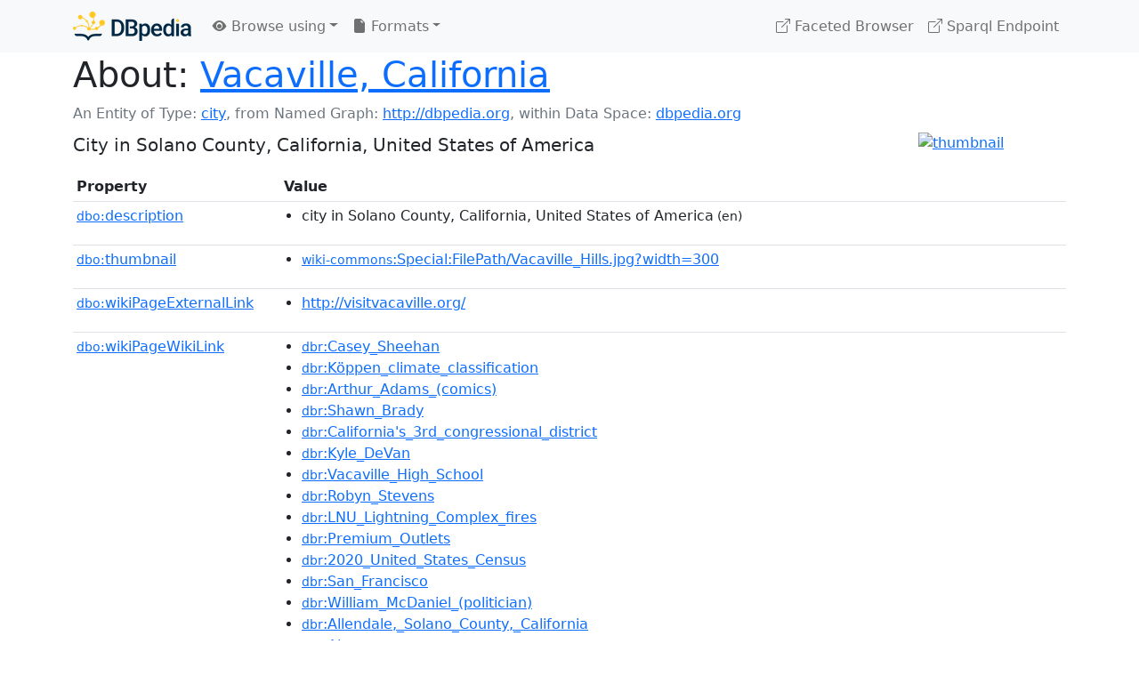

--- FILE ---
content_type: text/html; charset=UTF-8
request_url: https://dbpedia.org/page/Vacaville,_California
body_size: 24255
content:
<!DOCTYPE html>
<html
    prefix="
        dbp: http://dbpedia.org/property/
        dbo: http://dbedia.org/ontology/
        dct: http://purl.org/dc/terms/
        dbd: http://dbpedia.org/datatype/
	og:  https://ogp.me/ns#
	"
>


<!-- header -->
<head>
    <meta charset="utf-8" />
    <meta name="viewport" content="width=device-width, initial-scale=1" />

    <title>About: Vacaville, California</title>

    <!-- Links -->
    <link rel="alternate" type="application/rdf+xml" 		href="http://dbpedia.org/data/Vacaville,_California.rdf" title="Structured Descriptor Document (RDF/XML format)" />
    <link rel="alternate" type="text/n3" 			href="http://dbpedia.org/data/Vacaville,_California.n3" title="Structured Descriptor Document (N3 format)" />
    <link rel="alternate" type="text/turtle" 			href="http://dbpedia.org/data/Vacaville,_California.ttl" title="Structured Descriptor Document (Turtle format)" />
    <link rel="alternate" type="application/json+rdf" 		href="http://dbpedia.org/data/Vacaville,_California.jrdf" title="Structured Descriptor Document (RDF/JSON format)" />
    <link rel="alternate" type="application/json" 		href="http://dbpedia.org/data/Vacaville,_California.json" title="Structured Descriptor Document (RDF/JSON format)" />
    <link rel="alternate" type="application/atom+xml" 		href="http://dbpedia.org/data/Vacaville,_California.atom" title="OData (Atom+Feed format)" />
    <link rel="alternate" type="text/plain" 			href="http://dbpedia.org/data/Vacaville,_California.ntriples" title="Structured Descriptor Document (N-Triples format)" />
    <link rel="alternate" type="text/csv"   			href="http://dbpedia.org/sparql?default-graph-uri=http%3A%2F%2Fdbpedia.org&amp;query=DESCRIBE%20%3Chttp%3A%2F%2Fdbpedia.org%2Fresource%2FVacaville%2C_California%3E&amp;format=text%2Fcsv" title="Structured Descriptor Document (CSV format)" />
    
    <link rel="alternate" type="application/microdata+json"	href="http://dbpedia.org/sparql?default-graph-uri=http%3A%2F%2Fdbpedia.org&amp;query=DESCRIBE%20%3Chttp%3A%2F%2Fdbpedia.org%2Fresource%2FVacaville%2C_California%3E&amp;format=application%2Fmicrodata%2Bjson" title="Structured Descriptor Document (Microdata/JSON format)" />
    <link rel="alternate" type="text/html" 			href="http://dbpedia.org/sparql?default-graph-uri=http%3A%2F%2Fdbpedia.org&amp;query=DESCRIBE%20%3Chttp%3A%2F%2Fdbpedia.org%2Fresource%2FVacaville%2C_California%3E&amp;format=text%2Fhtml" title="Structured Descriptor Document (Microdata/HTML format)" />
    <link rel="alternate" type="application/ld+json" 		href="http://dbpedia.org/sparql?default-graph-uri=http%3A%2F%2Fdbpedia.org&amp;query=DESCRIBE%20%3Chttp%3A%2F%2Fdbpedia.org%2Fresource%2FVacaville%2C_California%3E&amp;format=application%2Fld%2Bjson" title="Structured Descriptor Document (JSON-LD format)" />
    <link rel="alternate" type="text/x-html-script-ld+json"	href="http://dbpedia.org/sparql?default-graph-uri=http%3A%2F%2Fdbpedia.org&amp;query=DESCRIBE%20%3Chttp%3A%2F%2Fdbpedia.org%2Fresource%2FVacaville%2C_California%3E&amp;format=text%2Fx-html-script-ld%2Bjson" title="Structured Descriptor Document (HTML with embedded JSON-LD)" />
    <link rel="alternate" type="text/x-html-script-turtle"	href="http://dbpedia.org/sparql?default-graph-uri=http%3A%2F%2Fdbpedia.org&amp;query=DESCRIBE%20%3Chttp%3A%2F%2Fdbpedia.org%2Fresource%2FVacaville%2C_California%3E&amp;format=text%2Fx-html-script-turtle" title="Structured Descriptor Document (HTML with embedded Turtle)" />
    <link rel="timegate" type="text/html" 			href="http://dbpedia.mementodepot.org/timegate/http://dbpedia.org/page/Vacaville,_California" title="Time Machine" />
    <link rel="foaf:primarytopic" 				href="http://dbpedia.org/resource/Vacaville,_California"/>
    <link rev="describedby" 					href="http://dbpedia.org/resource/Vacaville,_California"/>
    <!-- /Links -->

    <!-- Stylesheets -->
    <link rel="stylesheet" href="https://cdnjs.cloudflare.com/ajax/libs/bootstrap/5.2.1/css/bootstrap.min.css"
	integrity="sha512-siwe/oXMhSjGCwLn+scraPOWrJxHlUgMBMZXdPe2Tnk3I0x3ESCoLz7WZ5NTH6SZrywMY+PB1cjyqJ5jAluCOg=="
	crossorigin="anonymous" />
    <link rel="stylesheet" href="https://cdnjs.cloudflare.com/ajax/libs/bootstrap-icons/1.9.1/font/bootstrap-icons.min.css"
	integrity="sha512-5PV92qsds/16vyYIJo3T/As4m2d8b6oWYfoqV+vtizRB6KhF1F9kYzWzQmsO6T3z3QG2Xdhrx7FQ+5R1LiQdUA=="
	crossorigin="anonymous" />
    <!-- link rel="stylesheet" href="/statics/css/dbpedia.css" -->
    <!-- /Stylesheets-->

    <!-- OpenGraph -->
    <meta property="og:title"       content="Vacaville, California" />
    <meta property="og:type"        content="article" />
    <meta property="og:url"         content="http://dbpedia.org/resource/Vacaville,_California" />
    <meta property="og:image"       content="http://commons.wikimedia.org/wiki/Special:FilePath/Vacaville_Hills.jpg?width=300" />
    <meta property="og:description" content="City in Solano County, California, United States of America" />
    <meta property="og:site_name"   content="DBpedia" />
    <!-- /OpenGraph-->
</head>
<body about="http://dbpedia.org/resource/Vacaville,_California">

<!-- navbar -->
<nav class="navbar navbar-expand-md navbar-light bg-light fixed-top align-items-center">
    <div class="container-xl">
	<a class="navbar-brand" href="http://wiki.dbpedia.org/Imprint" title="About DBpedia" style="color: #2c5078">
	    <img class="img-fluid" src="/statics/images/dbpedia_logo_land_120.png" alt="About DBpedia" />
	</a>
	<button class="navbar-toggler" type="button" data-bs-toggle="collapse" data-bs-target="#dbp-navbar" aria-controls="dbp-navbar" aria-expanded="false" aria-label="Toggle navigation">
	    <span class="navbar-toggler-icon"></span>
	</button>

	<div class="collapse navbar-collapse" id="dbp-navbar">
	    <ul class="navbar-nav me-auto mb-2 mb-lg-0">
		<li class="nav-item dropdown">
		    <a class="nav-link dropdown-toggle" href="#" id="navbarDropdownBrowse" role="button" data-bs-toggle="dropdown" aria-expanded="false">
		    <i class="bi-eye-fill"></i> Browse using<span class="caret"></span></a>

		    <ul class="dropdown-menu" aria-labelledby="navbarDropdownBrowse">
			<li class="dropdown-item"><a class="nav-link" href="/describe/?uri=http%3A%2F%2Fdbpedia.org%2Fresource%2FVacaville%2C_California">OpenLink Faceted Browser</a></li>
			<li class="dropdown-item"><a class="nav-link" href="http://osde.demo.openlinksw.com/#/editor?uri=http%3A%2F%2Fdbpedia.org%2Fdata%2FVacaville%2C_California.ttl&amp;view=statements">OpenLink Structured Data Editor</a></li>
			<li class="dropdown-item"><a class="nav-link" href="http://en.lodlive.it/?http%3A%2F%2Fdbpedia.org%2Fresource%2FVacaville%2C_California">LodLive Browser</a></li>
			<!-- li class="dropdown-item"><a class="nav-link" href="http://lodmilla.sztaki.hu/lodmilla/?url=http%3A%2F%2Fdbpedia.org%2Fresource%2FVacaville%2C_California">LODmilla Browser</a></li -->
		    </ul>
		</li>

		<li class="nav-item dropdown">
		    <a class="nav-link dropdown-toggle" href="#" id="navbarDropdownFormats" role="button" data-bs-toggle="dropdown" aria-expanded="false">
		    <i class="bi-file-earmark-fill"></i> Formats<span class="caret"></span></a>

		    <ul class="dropdown-menu" aria-labelledby="navbarDropdownFormats">
			<li class="dropdown-item-text">RDF:</li>
			<li><a class="dropdown-item" href="http://dbpedia.org/data/Vacaville,_California.ntriples">N-Triples</a></li>
			<li><a class="dropdown-item" href="http://dbpedia.org/data/Vacaville,_California.n3">N3</a></li>
			<li><a class="dropdown-item" href="http://dbpedia.org/data/Vacaville,_California.ttl">Turtle</a></li>
			<li><a class="dropdown-item" href="http://dbpedia.org/data/Vacaville,_California.json">JSON</a></li>
			<li><a class="dropdown-item" href="http://dbpedia.org/data/Vacaville,_California.rdf">XML</a></li>
			<li class="dropdown-divider"></li>
			<li class="dropdown-item-text">OData:</li>
			<li><a class="dropdown-item" href="http://dbpedia.org/data/Vacaville,_California.atom">Atom</a></li>
			<li><a class="dropdown-item" href="http://dbpedia.org/data/Vacaville,_California.jsod">JSON</a></li>
			<li class="dropdown-divider"></li>
			<li class="dropdown-item-text">Microdata:</li>
			<li><a class="dropdown-item" href="http://dbpedia.org/sparql?default-graph-uri=http%3A%2F%2Fdbpedia.org&amp;query=DESCRIBE%20%3Chttp%3A%2F%2Fdbpedia.org%2Fresource%2FVacaville%2C_California%3E&amp;format=application%2Fmicrodata%2Bjson">JSON</a></li>
			<li><a class="dropdown-item" href="http://dbpedia.org/sparql?default-graph-uri=http%3A%2F%2Fdbpedia.org&amp;query=DESCRIBE%20%3Chttp%3A%2F%2Fdbpedia.org%2Fresource%2FVacaville%2C_California%3E&amp;format=text%2Fhtml">HTML</a></li>
			<li class="dropdown-divider"></li>
			<li class="dropdown-item-text">Embedded:</li>
			<li><a class="dropdown-item" href="http://dbpedia.org/sparql?default-graph-uri=http%3A%2F%2Fdbpedia.org&amp;query=DESCRIBE%20%3Chttp%3A%2F%2Fdbpedia.org%2Fresource%2FVacaville%2C_California%3E&amp;format=text%2Fx-html-script-ld%2Bjson">JSON</a></li>
			<li><a class="dropdown-item" href="http://dbpedia.org/sparql?default-graph-uri=http%3A%2F%2Fdbpedia.org&amp;query=DESCRIBE%20%3Chttp%3A%2F%2Fdbpedia.org%2Fresource%2FVacaville%2C_California%3E&amp;format=text%2Fx-html-script-turtle">Turtle</a></li>
			<li class="dropdown-divider"></li>
			<li class="dropdown-item-text">Other:</li>
			<li><a class="dropdown-item" href="http://dbpedia.org/sparql?default-graph-uri=http%3A%2F%2Fdbpedia.org&amp;query=DESCRIBE%20%3Chttp%3A%2F%2Fdbpedia.org%2Fresource%2FVacaville%2C_California%3E&amp;format=text%2Fcsv">CSV</a></li>
			<li><a class="dropdown-item" href="http://dbpedia.org/sparql?default-graph-uri=http%3A%2F%2Fdbpedia.org&amp;query=DESCRIBE%20%3Chttp%3A%2F%2Fdbpedia.org%2Fresource%2FVacaville%2C_California%3E&amp;format=application%2Fld%2Bjson">JSON-LD</a></li>

		    </ul>
		</li>
	    </ul>

	    <ul class="navbar-nav ms-auto">
		<li class="nav-item">
		    <a class="nav-link" href="/fct/" title="Switch to /fct endpoint"><i class="bi-box-arrow-up-right"></i> Faceted Browser </a>
		</li>

		<li class="nav-item">
		    <a class="nav-link" href="/sparql/" title="Switch to /sparql endpoint"><i class="bi-box-arrow-up-right"></i> Sparql Endpoint </a>
		</li>

	    </ul>
	</div>
   </div>
</nav>
<div style="margin-bottom: 60px"></div>
<!-- /navbar -->


<!-- page-header -->
<section>
    <div class="container-xl">
	<div class="row">
	    <div class="col">
		<h1 id="title" class="display-6"><b>About:</b>
		    <a href="http://dbpedia.org/resource/Vacaville,_California">Vacaville, California</a>
		</h1>
	    </div>
	</div>
	<div class="row">
	    <div class="col">
		<div class="text-muted">
		    <span class="text-nowrap">An Entity of Type: <a href="http://dbpedia.org/ontology/City">city</a>, </span>
		    <span class="text-nowrap">from Named Graph:  <a href="http://dbpedia.org">http://dbpedia.org</a>, </span>
		    <span class="text-nowrap">within Data Space: <a href="http://dbpedia.org">dbpedia.org</a></span>
		</div>
	    </div>
	</div>
	<div class="row pt-2">
	    <div class="col-xs-9 col-sm-10">
		<p class="lead">City in Solano County, California, United States of America</p>
	    </div>

	    <div class="col-xs-3 col-sm-2">
		<a href="#" class="thumbnail">
		    <img src="http://commons.wikimedia.org/wiki/Special:FilePath/Vacaville_Hills.jpg?width=300" alt="thumbnail" class="img-fluid" />
		</a>
	    </div>

	</div>
    </div>
</section>
<!-- page-header -->

<!-- property-table -->
<section>
    <div class="container-xl">
	<div class="row">
	    <div class="table-responsive">
		<table class="table table-hover table-sm">
		    <thead>
			<tr>
			    <th class="col-xs-3 ">Property</th>
			    <th class="col-xs-9 px-3">Value</th>
			</tr>
		    </thead>
		    <tbody>
<tr class="odd"><td class="col-2"><a class="uri" href="http://dbpedia.org/ontology/description"><small>dbo:</small>description</a>
</td><td class="col-10 text-break"><ul>
	<li style="display:none;"><span class="literal"><span property="dbo:description" lang="ja" >アメリカ合衆国カリフォルニア州の都市</span><small> (ja)</small></span></li>
	<li style="display:none;"><span class="literal"><span property="dbo:description" lang="pl" >miasto w Stanach Zjednoczonych</span><small> (pl)</small></span></li>
	<li style="display:none;"><span class="literal"><span property="dbo:description" lang="ar" >مدينة في كاليفورنيا، الولايات المتحدة</span><small> (ar)</small></span></li>
	<li style="display:none;"><span class="literal"><span property="dbo:description" lang="tt" >Әмирикә Кушма Штатлары шәһәре</span><small> (tt)</small></span></li>
	<li style="display:none;"><span class="literal"><span property="dbo:description" lang="iw" >עיר בארצות הברית</span><small> (iw)</small></span></li>
	<li style="display:none;"><span class="literal"><span property="dbo:description" lang="uk" >місто, США, штат Каліфорнія</span><small> (uk)</small></span></li>
	<li style="display:none;"><span class="literal"><span property="dbo:description" lang="pt" >cidade na Califórnia, Estados Unidos</span><small> (pt)</small></span></li>
	<li style="display:none;"><span class="literal"><span property="dbo:description" lang="sv" >ort i Kalifornien, USA</span><small> (sv)</small></span></li>
	<li style="display:none;"><span class="literal"><span property="dbo:description" lang="ur" >کیلیفورنیا، ریاستہائے متحدہ میں شہر</span><small> (ur)</small></span></li>
	<li style="display:none;"><span class="literal"><span property="dbo:description" lang="nl" >stad in Californië</span><small> (nl)</small></span></li>
	<li style="display:none;"><span class="literal"><span property="dbo:description" lang="de" >Ort im US-Bundesstaat Kalifornien</span><small> (de)</small></span></li>
	<li style="display:none;"><span class="literal"><span property="dbo:description" lang="hu" >város az USA Kalifornia államában, Solano megyében</span><small> (hu)</small></span></li>
	<li style="display:none;"><span class="literal"><span property="dbo:description" lang="vi" >thành phố thuộc Quận Solano, California, Hoa Kỳ</span><small> (vi)</small></span></li>
	<li style="display:none;"><span class="literal"><span property="dbo:description" lang="it" >città in California, Stati Uniti d&#39;America</span><small> (it)</small></span></li>
	<li style="display:none;"><span class="literal"><span property="dbo:description" lang="te" >నార్త్ కాలిఫోర్నియా లోని ఒక నగరం</span><small> (te)</small></span></li>
	<li style="display:none;"><span class="literal"><span property="dbo:description" lang="es" >ciudad del condado de Solano, estado de California, Estados Unidos</span><small> (es)</small></span></li>
	<li><span class="literal"><span property="dbo:description" lang="en" >city in Solano County, California, United States of America</span><small> (en)</small></span></li>
	<li style="display:none;"><span class="literal"><span property="dbo:description" lang="hi" >यूनाइटेड स्टेट्स ऑफ़ अमेरिका में एक शहर</span><small> (hi)</small></span></li>
	<li style="display:none;"><span class="literal"><span property="dbo:description" lang="fr" >ville du comté de Solano, Californie, États-Unis d&#39;Amérique</span><small> (fr)</small></span></li>
	<li style="display:none;"><span class="literal"><span property="dbo:description" lang="ru" >Американский город</span><small> (ru)</small></span></li>
	<li style="display:none;"><span class="literal"><span property="dbo:description" lang="tr" >ABD&#39;nin Kaliforniya eyaleti, Solano ilçesinde yer alan bir şehir</span><small> (tr)</small></span></li>
</ul></td></tr><tr class="even"><td class="col-2"><a class="uri" href="http://dbpedia.org/ontology/thumbnail"><small>dbo:</small>thumbnail</a>
</td><td class="col-10 text-break"><ul>
	<li><span class="literal"><a class="uri" rel="dbo:thumbnail" resource="http://commons.wikimedia.org/wiki/Special:FilePath/Vacaville_Hills.jpg?width=300"  href="http://commons.wikimedia.org/wiki/Special:FilePath/Vacaville_Hills.jpg?width=300"><small>wiki-commons</small>:Special:FilePath/Vacaville_Hills.jpg?width=300</a></span></li>
</ul></td></tr><tr class="odd"><td class="col-2"><a class="uri" href="http://dbpedia.org/ontology/wikiPageExternalLink"><small>dbo:</small>wikiPageExternalLink</a>
</td><td class="col-10 text-break"><ul>
	<li><span class="literal"><a class="uri" rel="dbo:wikiPageExternalLink nofollow" resource="http://visitvacaville.org/"  href="http://visitvacaville.org/">http://visitvacaville.org/</a></span></li>
</ul></td></tr><tr class="even"><td class="col-2"><a class="uri" href="http://dbpedia.org/ontology/wikiPageWikiLink"><small>dbo:</small>wikiPageWikiLink</a>
</td><td class="col-10 text-break"><ul>
	<li><span class="literal"><a class="uri" rel="dbo:wikiPageWikiLink" resource="http://dbpedia.org/resource/Casey_Sheehan"  href="http://dbpedia.org/resource/Casey_Sheehan"><small>dbr</small>:Casey_Sheehan</a></span></li>
	<li><span class="literal"><a class="uri" rel="dbo:wikiPageWikiLink" resource="http://dbpedia.org/resource/Köppen_climate_classification"  href="http://dbpedia.org/resource/Köppen_climate_classification"><small>dbr</small>:Köppen_climate_classification</a></span></li>
	<li><span class="literal"><a class="uri" rel="dbo:wikiPageWikiLink" resource="http://dbpedia.org/resource/Arthur_Adams_(comics)"  href="http://dbpedia.org/resource/Arthur_Adams_(comics)"><small>dbr</small>:Arthur_Adams_(comics)</a></span></li>
	<li><span class="literal"><a class="uri" rel="dbo:wikiPageWikiLink" resource="http://dbpedia.org/resource/Shawn_Brady"  href="http://dbpedia.org/resource/Shawn_Brady"><small>dbr</small>:Shawn_Brady</a></span></li>
	<li><span class="literal"><a class="uri" rel="dbo:wikiPageWikiLink" resource="http://dbpedia.org/resource/California&#39;s_3rd_congressional_district"  href="http://dbpedia.org/resource/California&#39;s_3rd_congressional_district"><small>dbr</small>:California&#39;s_3rd_congressional_district</a></span></li>
	<li><span class="literal"><a class="uri" rel="dbo:wikiPageWikiLink" resource="http://dbpedia.org/resource/Kyle_DeVan"  href="http://dbpedia.org/resource/Kyle_DeVan"><small>dbr</small>:Kyle_DeVan</a></span></li>
	<li><span class="literal"><a class="uri" rel="dbo:wikiPageWikiLink" resource="http://dbpedia.org/resource/Vacaville_High_School"  href="http://dbpedia.org/resource/Vacaville_High_School"><small>dbr</small>:Vacaville_High_School</a></span></li>
	<li><span class="literal"><a class="uri" rel="dbo:wikiPageWikiLink" resource="http://dbpedia.org/resource/Robyn_Stevens"  href="http://dbpedia.org/resource/Robyn_Stevens"><small>dbr</small>:Robyn_Stevens</a></span></li>
	<li><span class="literal"><a class="uri" rel="dbo:wikiPageWikiLink" resource="http://dbpedia.org/resource/LNU_Lightning_Complex_fires"  href="http://dbpedia.org/resource/LNU_Lightning_Complex_fires"><small>dbr</small>:LNU_Lightning_Complex_fires</a></span></li>
	<li><span class="literal"><a class="uri" rel="dbo:wikiPageWikiLink" resource="http://dbpedia.org/resource/Premium_Outlets"  href="http://dbpedia.org/resource/Premium_Outlets"><small>dbr</small>:Premium_Outlets</a></span></li>
	<li><span class="literal"><a class="uri" rel="dbo:wikiPageWikiLink" resource="http://dbpedia.org/resource/2020_United_States_Census"  href="http://dbpedia.org/resource/2020_United_States_Census"><small>dbr</small>:2020_United_States_Census</a></span></li>
	<li><span class="literal"><a class="uri" rel="dbo:wikiPageWikiLink" resource="http://dbpedia.org/resource/San_Francisco"  href="http://dbpedia.org/resource/San_Francisco"><small>dbr</small>:San_Francisco</a></span></li>
	<li><span class="literal"><a class="uri" rel="dbo:wikiPageWikiLink" resource="http://dbpedia.org/resource/William_McDaniel_(politician)"  href="http://dbpedia.org/resource/William_McDaniel_(politician)"><small>dbr</small>:William_McDaniel_(politician)</a></span></li>
	<li><span class="literal"><a class="uri" rel="dbo:wikiPageWikiLink" resource="http://dbpedia.org/resource/Allendale,_Solano_County,_California"  href="http://dbpedia.org/resource/Allendale,_Solano_County,_California"><small>dbr</small>:Allendale,_Solano_County,_California</a></span></li>
	<li><span class="literal"><a class="uri" rel="dbo:wikiPageWikiLink" resource="http://dbpedia.org/resource/Alza"  href="http://dbpedia.org/resource/Alza"><small>dbr</small>:Alza</a></span></li>
	<li><span class="literal"><a class="uri" rel="dbo:wikiPageWikiLink" resource="http://dbpedia.org/resource/Tawny_Newsome"  href="http://dbpedia.org/resource/Tawny_Newsome"><small>dbr</small>:Tawny_Newsome</a></span></li>
	<li><span class="literal"><a class="uri" rel="dbo:wikiPageWikiLink" resource="http://dbpedia.org/resource/Peña_Adobe"  href="http://dbpedia.org/resource/Peña_Adobe"><small>dbr</small>:Peña_Adobe</a></span></li>
	<li><span class="literal"><a class="uri" rel="dbo:wikiPageWikiLink" resource="http://dbpedia.org/resource/Pleasants_Ranch"  href="http://dbpedia.org/resource/Pleasants_Ranch"><small>dbr</small>:Pleasants_Ranch</a></span></li>
	<li><span class="literal"><a class="uri" rel="dbo:wikiPageWikiLink" resource="http://dbpedia.org/resource/Rancho_Los_Putos"  href="http://dbpedia.org/resource/Rancho_Los_Putos"><small>dbr</small>:Rancho_Los_Putos</a></span></li>
	<li><span class="literal"><a class="uri" rel="dbo:wikiPageWikiLink" resource="http://dbpedia.org/resource/Vacaville_Town_Hall"  href="http://dbpedia.org/resource/Vacaville_Town_Hall"><small>dbr</small>:Vacaville_Town_Hall</a></span></li>
	<li><span class="literal"><a class="uri" rel="dbo:wikiPageWikiLink" resource="http://dbpedia.org/resource/Will_H._Buck_House"  href="http://dbpedia.org/resource/Will_H._Buck_House"><small>dbr</small>:Will_H._Buck_House</a></span></li>
	<li><span class="literal"><a class="uri" rel="dbo:wikiPageWikiLink" resource="http://dbpedia.org/resource/Beverly_Hills,_California"  href="http://dbpedia.org/resource/Beverly_Hills,_California"><small>dbr</small>:Beverly_Hills,_California</a></span></li>
	<li><span class="literal"><a class="uri" rel="dbo:wikiPageWikiLink" resource="http://dbpedia.org/resource/Cincinnati_Bengals"  href="http://dbpedia.org/resource/Cincinnati_Bengals"><small>dbr</small>:Cincinnati_Bengals</a></span></li>
	<li><span class="literal"><a class="uri" rel="dbo:wikiPageWikiLink" resource="http://dbpedia.org/resource/List_of_counties_in_California"  href="http://dbpedia.org/resource/List_of_counties_in_California"><small>dbr</small>:List_of_counties_in_California</a></span></li>
	<li><span class="literal"><a class="uri" rel="dbo:wikiPageWikiLink" resource="http://dbpedia.org/resource/List_of_municipalities_in_California"  href="http://dbpedia.org/resource/List_of_municipalities_in_California"><small>dbr</small>:List_of_municipalities_in_California</a></span></li>
	<li><span class="literal"><a class="uri" rel="dbo:wikiPageWikiLink" resource="http://dbpedia.org/resource/Marriage"  href="http://dbpedia.org/resource/Marriage"><small>dbr</small>:Marriage</a></span></li>
	<li><span class="literal"><a class="uri" rel="dbo:wikiPageWikiLink" resource="http://dbpedia.org/resource/Mayor"  href="http://dbpedia.org/resource/Mayor"><small>dbr</small>:Mayor</a></span></li>
	<li><span class="literal"><a class="uri" rel="dbo:wikiPageWikiLink" resource="http://dbpedia.org/resource/Mediterranean_climate"  href="http://dbpedia.org/resource/Mediterranean_climate"><small>dbr</small>:Mediterranean_climate</a></span></li>
	<li><span class="literal"><a class="uri" rel="dbo:wikiPageWikiLink" resource="http://dbpedia.org/resource/Municipal_corporation"  href="http://dbpedia.org/resource/Municipal_corporation"><small>dbr</small>:Municipal_corporation</a></span></li>
	<li><span class="literal"><a class="uri" rel="dbo:wikiPageWikiLink" resource="http://dbpedia.org/resource/Pacific_Time_Zone"  href="http://dbpedia.org/resource/Pacific_Time_Zone"><small>dbr</small>:Pacific_Time_Zone</a></span></li>
	<li><span class="literal"><a class="uri" rel="dbo:wikiPageWikiLink" resource="http://dbpedia.org/resource/Sacramento,_California"  href="http://dbpedia.org/resource/Sacramento,_California"><small>dbr</small>:Sacramento,_California</a></span></li>
	<li><span class="literal"><a class="uri" rel="dbo:wikiPageWikiLink" resource="http://dbpedia.org/resource/U.S._state"  href="http://dbpedia.org/resource/U.S._state"><small>dbr</small>:U.S._state</a></span></li>
	<li><span class="literal"><a class="uri" rel="dbo:wikiPageWikiLink" resource="http://dbpedia.org/resource/Miami_Dolphins"  href="http://dbpedia.org/resource/Miami_Dolphins"><small>dbr</small>:Miami_Dolphins</a></span></li>
	<li><span class="literal"><a class="uri" rel="dbo:wikiPageWikiLink" resource="http://dbpedia.org/resource/Geographic_Names_Information_System"  href="http://dbpedia.org/resource/Geographic_Names_Information_System"><small>dbr</small>:Geographic_Names_Information_System</a></span></li>
	<li><span class="literal"><a class="uri" rel="dbo:wikiPageWikiLink" resource="http://dbpedia.org/resource/List_of_United_States_cities_by_population"  href="http://dbpedia.org/resource/List_of_United_States_cities_by_population"><small>dbr</small>:List_of_United_States_cities_by_population</a></span></li>
	<li><span class="literal"><a class="uri" rel="dbo:wikiPageWikiLink" resource="http://dbpedia.org/resource/Snow_White_and_the_Seven_Dwarfs_(1937_film)"  href="http://dbpedia.org/resource/Snow_White_and_the_Seven_Dwarfs_(1937_film)"><small>dbr</small>:Snow_White_and_the_Seven_Dwarfs_(1937_film)</a></span></li>
	<li><span class="literal"><a class="uri" rel="dbo:wikiPageWikiLink" resource="http://dbpedia.org/resource/Stefan_Janoski"  href="http://dbpedia.org/resource/Stefan_Janoski"><small>dbr</small>:Stefan_Janoski</a></span></li>
	<li><span class="literal"><a class="uri" rel="dbo:wikiPageWikiLink" resource="http://dbpedia.org/resource/Monkeyman_and_O&#39;Brien"  href="http://dbpedia.org/resource/Monkeyman_and_O&#39;Brien"><small>dbr</small>:Monkeyman_and_O&#39;Brien</a></span></li>
	<li><span class="literal"><a class="uri" rel="dbo:wikiPageWikiLink" resource="http://dbpedia.org/resource/Nut_Tree"  href="http://dbpedia.org/resource/Nut_Tree"><small>dbr</small>:Nut_Tree</a></span></li>
	<li><span class="literal"><a class="uri" rel="dbo:wikiPageWikiLink" resource="http://dbpedia.org/resource/Vince_Newsome"  href="http://dbpedia.org/resource/Vince_Newsome"><small>dbr</small>:Vince_Newsome</a></span></li>
	<li><span class="literal"><a class="uri" rel="dbo:wikiPageWikiLink" resource="http://dbpedia.org/resource/Scandia,_Solano_County,_California"  href="http://dbpedia.org/resource/Scandia,_Solano_County,_California"><small>dbr</small>:Scandia,_Solano_County,_California</a></span></li>
	<li><span class="literal"><a class="uri" rel="dbo:wikiPageWikiLink" resource="http://dbpedia.org/resource/Baltimore_Ravens"  href="http://dbpedia.org/resource/Baltimore_Ravens"><small>dbr</small>:Baltimore_Ravens</a></span></li>
	<li><span class="literal"><a class="uri" rel="dbo:wikiPageWikiLink" resource="http://dbpedia.org/resource/Chicago_White_Sox"  href="http://dbpedia.org/resource/Chicago_White_Sox"><small>dbr</small>:Chicago_White_Sox</a></span></li>
	<li><span class="literal"><a class="uri" rel="dbo:wikiPageWikiLink" resource="http://dbpedia.org/resource/Jacoby_Shaddix"  href="http://dbpedia.org/resource/Jacoby_Shaddix"><small>dbr</small>:Jacoby_Shaddix</a></span></li>
	<li><span class="literal"><a class="uri" rel="dbo:wikiPageWikiLink" resource="http://dbpedia.org/resource/Linebacker"  href="http://dbpedia.org/resource/Linebacker"><small>dbr</small>:Linebacker</a></span></li>
	<li><span class="literal"><a class="uri" rel="dbo:wikiPageWikiLink" resource="http://dbpedia.org/resource/Los_Angeles_Dodgers"  href="http://dbpedia.org/resource/Los_Angeles_Dodgers"><small>dbr</small>:Los_Angeles_Dodgers</a></span></li>
	<li><span class="literal"><a class="uri" rel="dbo:wikiPageWikiLink" resource="http://dbpedia.org/resource/Northern_California"  href="http://dbpedia.org/resource/Northern_California"><small>dbr</small>:Northern_California</a></span></li>
	<li><span class="literal"><a class="uri" rel="dbo:wikiPageWikiLink" resource="http://dbpedia.org/resource/Papa_Roach"  href="http://dbpedia.org/resource/Papa_Roach"><small>dbr</small>:Papa_Roach</a></span></li>
	<li><span class="literal"><a class="uri" rel="dbo:wikiPageWikiLink" resource="http://dbpedia.org/resource/Endangered_species"  href="http://dbpedia.org/resource/Endangered_species"><small>dbr</small>:Endangered_species</a></span></li>
	<li><span class="literal"><a class="uri" rel="dbo:wikiPageWikiLink" resource="http://dbpedia.org/resource/List_of_sovereign_states"  href="http://dbpedia.org/resource/List_of_sovereign_states"><small>dbr</small>:List_of_sovereign_states</a></span></li>
	<li><span class="literal"><a class="uri" rel="dbo:wikiPageWikiLink" resource="http://dbpedia.org/resource/Sacramento_Valley"  href="http://dbpedia.org/resource/Sacramento_Valley"><small>dbr</small>:Sacramento_Valley</a></span></li>
	<li><span class="literal"><a class="uri" rel="dbo:wikiPageWikiLink" resource="http://dbpedia.org/resource/United_States_Census_Bureau"  href="http://dbpedia.org/resource/United_States_Census_Bureau"><small>dbr</small>:United_States_Census_Bureau</a></span></li>
	<li><span class="literal"><a class="uri" rel="dbo:wikiPageWikiLink" resource="http://dbpedia.org/resource/University_of_Phoenix"  href="http://dbpedia.org/resource/University_of_Phoenix"><small>dbr</small>:University_of_Phoenix</a></span></li>
	<li><span class="literal"><a class="uri" rel="dbo:wikiPageWikiLink" resource="http://dbpedia.org/resource/Cleveland_Browns"  href="http://dbpedia.org/resource/Cleveland_Browns"><small>dbr</small>:Cleveland_Browns</a></span></li>
	<li><span class="literal"><a class="uri" rel="dbo:wikiPageWikiLink" resource="http://dbpedia.org/resource/Patwin"  href="http://dbpedia.org/resource/Patwin"><small>dbr</small>:Patwin</a></span></li>
	<li><span class="literal"><a class="uri" rel="dbo:wikiPageWikiLink" resource="http://dbpedia.org/resource/California&#39;s_11th_State_Assembly_district"  href="http://dbpedia.org/resource/California&#39;s_11th_State_Assembly_district"><small>dbr</small>:California&#39;s_11th_State_Assembly_district</a></span></li>
	<li><span class="literal"><a class="uri" rel="dbo:wikiPageWikiLink" resource="http://dbpedia.org/resource/California_Department_of_Corrections_and_Rehabilitation"  href="http://dbpedia.org/resource/California_Department_of_Corrections_and_Rehabilitation"><small>dbr</small>:California_Department_of_Corrections_and_Rehabilitation</a></span></li>
	<li><span class="literal"><a class="uri" rel="dbo:wikiPageWikiLink" resource="http://dbpedia.org/resource/California_State_Prison,_Solano"  href="http://dbpedia.org/resource/California_State_Prison,_Solano"><small>dbr</small>:California_State_Prison,_Solano</a></span></li>
	<li><span class="literal"><a class="uri" rel="dbo:wikiPageWikiLink" resource="http://dbpedia.org/resource/ICON_Aircraft"  href="http://dbpedia.org/resource/ICON_Aircraft"><small>dbr</small>:ICON_Aircraft</a></span></li>
	<li><span class="literal"><a class="uri" rel="dbo:wikiPageWikiLink" resource="http://dbpedia.org/resource/Lasthenia_conjugens"  href="http://dbpedia.org/resource/Lasthenia_conjugens"><small>dbr</small>:Lasthenia_conjugens</a></span></li>
	<li><span class="literal"><a class="uri" rel="dbo:wikiPageWikiLink" resource="http://dbpedia.org/resource/State_Compensation_Insurance_Fund"  href="http://dbpedia.org/resource/State_Compensation_Insurance_Fund"><small>dbr</small>:State_Compensation_Insurance_Fund</a></span></li>
	<li><span class="literal"><a class="uri" rel="dbo:wikiPageWikiLink" resource="http://dbpedia.org/resource/Thomas_Williams_(American_football)"  href="http://dbpedia.org/resource/Thomas_Williams_(American_football)"><small>dbr</small>:Thomas_Williams_(American_football)</a></span></li>
	<li><span class="literal"><a class="uri" rel="dbo:wikiPageWikiLink" resource="http://dbpedia.org/resource/Atlanta_Falcons"  href="http://dbpedia.org/resource/Atlanta_Falcons"><small>dbr</small>:Atlanta_Falcons</a></span></li>
	<li><span class="literal"><a class="uri" rel="dbo:wikiPageWikiLink" resource="http://dbpedia.org/resource/Defensive_end"  href="http://dbpedia.org/resource/Defensive_end"><small>dbr</small>:Defensive_end</a></span></li>
	<li><span class="literal"><a class="uri" rel="dbo:wikiPageWikiLink" resource="http://dbpedia.org/resource/Green_Bay_Packers"  href="http://dbpedia.org/resource/Green_Bay_Packers"><small>dbr</small>:Green_Bay_Packers</a></span></li>
	<li><span class="literal"><a class="uri" rel="dbo:wikiPageWikiLink" resource="http://dbpedia.org/resource/Indianapolis_Colts"  href="http://dbpedia.org/resource/Indianapolis_Colts"><small>dbr</small>:Indianapolis_Colts</a></span></li>
	<li><span class="literal"><a class="uri" rel="dbo:wikiPageWikiLink" resource="http://dbpedia.org/resource/Los_Angeles_Rams"  href="http://dbpedia.org/resource/Los_Angeles_Rams"><small>dbr</small>:Los_Angeles_Rams</a></span></li>
	<li><span class="literal"><a class="uri" rel="dbo:wikiPageWikiLink" resource="http://dbpedia.org/resource/Novartis"  href="http://dbpedia.org/resource/Novartis"><small>dbr</small>:Novartis</a></span></li>
	<li><span class="literal"><a class="uri" rel="dbo:wikiPageWikiLink" resource="http://dbpedia.org/resource/Philadelphia_Eagles"  href="http://dbpedia.org/resource/Philadelphia_Eagles"><small>dbr</small>:Philadelphia_Eagles</a></span></li>
	<li><span class="literal"><a class="uri" rel="dbo:wikiPageWikiLink" resource="http://dbpedia.org/resource/USC_Trojans"  href="http://dbpedia.org/resource/USC_Trojans"><small>dbr</small>:USC_Trojans</a></span></li>
	<li><span class="literal"><a class="uri" rel="dbo:wikiPageWikiLink" resource="http://dbpedia.org/resource/Days_of_Our_Lives"  href="http://dbpedia.org/resource/Days_of_Our_Lives"><small>dbr</small>:Days_of_Our_Lives</a></span></li>
	<li><span class="literal"><a class="uri" rel="dbo:wikiPageWikiLink" resource="http://dbpedia.org/resource/Stream"  href="http://dbpedia.org/resource/Stream"><small>dbr</small>:Stream</a></span></li>
	<li><span class="literal"><a class="uri" rel="dbo:wikiPageWikiLink" resource="http://dbpedia.org/resource/Kickboxing"  href="http://dbpedia.org/resource/Kickboxing"><small>dbr</small>:Kickboxing</a></span></li>
	<li><span class="literal"><a class="uri" rel="dbo:wikiPageWikiLink" resource="http://dbpedia.org/resource/Jermaine_Dye"  href="http://dbpedia.org/resource/Jermaine_Dye"><small>dbr</small>:Jermaine_Dye</a></span></li>
	<li><span class="literal"><a class="uri" rel="dbo:wikiPageWikiLink" resource="http://dbpedia.org/resource/Cindy_Sheehan"  href="http://dbpedia.org/resource/Cindy_Sheehan"><small>dbr</small>:Cindy_Sheehan</a></span></li>
	<li><span class="literal"><a class="uri" rel="dbo:wikiPageWikiLink" resource="http://dbpedia.org/resource/Fight_Fair"  href="http://dbpedia.org/resource/Fight_Fair"><small>dbr</small>:Fight_Fair</a></span></li>
	<li><span class="literal"><a class="uri" rel="dbo:wikiPageWikiLink" resource="http://dbpedia.org/resource/Guillermo_Wagner_Granizo"  href="http://dbpedia.org/resource/Guillermo_Wagner_Granizo"><small>dbr</small>:Guillermo_Wagner_Granizo</a></span></li>
	<li><span class="literal"><a class="uri" rel="dbo:wikiPageWikiLink" resource="http://dbpedia.org/resource/Carson_Strong"  href="http://dbpedia.org/resource/Carson_Strong"><small>dbr</small>:Carson_Strong</a></span></li>
	<li><span class="literal"><a class="uri" rel="dbo:wikiPageWikiLink" resource="http://dbpedia.org/resource/Bonnie_McKee"  href="http://dbpedia.org/resource/Bonnie_McKee"><small>dbr</small>:Bonnie_McKee</a></span></li>
	<li><span class="literal"><a class="uri" rel="dbo:wikiPageWikiLink" resource="http://dbpedia.org/resource/Dennis_Alexio"  href="http://dbpedia.org/resource/Dennis_Alexio"><small>dbr</small>:Dennis_Alexio</a></span></li>
	<li><span class="literal"><a class="uri" rel="dbo:wikiPageWikiLink" resource="http://dbpedia.org/resource/Genentech"  href="http://dbpedia.org/resource/Genentech"><small>dbr</small>:Genentech</a></span></li>
	<li><span class="literal"><a class="uri" rel="dbo:wikiPageWikiLink" resource="http://dbpedia.org/resource/Solano_County,_California"  href="http://dbpedia.org/resource/Solano_County,_California"><small>dbr</small>:Solano_County,_California</a></span></li>
	<li><span class="literal"><a class="uri" rel="dbo:wikiPageWikiLink" resource="http://dbpedia.org/resource/National_Weather_Service"  href="http://dbpedia.org/resource/National_Weather_Service"><small>dbr</small>:National_Weather_Service</a></span></li>
	<li><span class="literal"><a class="uri" rel="dbo:wikiPageWikiLink" resource="http://dbpedia.org/resource/Produce"  href="http://dbpedia.org/resource/Produce"><small>dbr</small>:Produce</a></span></li>
	<li><span class="literal"><a class="uri" rel="dbo:wikiPageWikiLink" resource="http://dbpedia.org/resource/Trifolium_amoenum"  href="http://dbpedia.org/resource/Trifolium_amoenum"><small>dbr</small>:Trifolium_amoenum</a></span></li>
	<li><span class="literal"><a class="uri" rel="dbo:wikiPageWikiLink" resource="http://dbpedia.org/resource/Nut_Tree_Airport"  href="http://dbpedia.org/resource/Nut_Tree_Airport"><small>dbr</small>:Nut_Tree_Airport</a></span></li>
	<li><span class="literal"><a class="uri" rel="dbo:wikiPageWikiLink" resource="http://dbpedia.org/resource/Michael_Polenske"  href="http://dbpedia.org/resource/Michael_Polenske"><small>dbr</small>:Michael_Polenske</a></span></li>
	<li><span class="literal"><a class="uri" rel="dbo:wikiPageWikiLink" resource="http://dbpedia.org/resource/Travis_Unified_School_District"  href="http://dbpedia.org/resource/Travis_Unified_School_District"><small>dbr</small>:Travis_Unified_School_District</a></span></li>
	<li><span class="literal"><a class="uri" rel="dbo:wikiPageWikiLink" resource="http://dbpedia.org/resource/1892_Vacaville–Winters_earthquakes"  href="http://dbpedia.org/resource/1892_Vacaville–Winters_earthquakes"><small>dbr</small>:1892_Vacaville–Winters_earthquakes</a></span></li>
	<li><span class="literal"><a class="uri" rel="dbo:wikiPageWikiLink" resource="http://dbpedia.org/resource/Frank_H._Buck"  href="http://dbpedia.org/resource/Frank_H._Buck"><small>dbr</small>:Frank_H._Buck</a></span></li>
	<li><span class="literal"><a class="uri" rel="dbo:wikiPageWikiLink" resource="http://dbpedia.org/resource/Longshot_(Marvel_Comics)"  href="http://dbpedia.org/resource/Longshot_(Marvel_Comics)"><small>dbr</small>:Longshot_(Marvel_Comics)</a></span></li>
	<li><span class="literal"><a class="uri" rel="dbo:wikiPageWikiLink" resource="http://dbpedia.org/resource/Kaiser_Permanente"  href="http://dbpedia.org/resource/Kaiser_Permanente"><small>dbr</small>:Kaiser_Permanente</a></span></li>
	<li><span class="literal"><a class="uri" rel="dbo:wikiPageWikiLink" resource="http://dbpedia.org/resource/California_Medical_Facility"  href="http://dbpedia.org/resource/California_Medical_Facility"><small>dbr</small>:California_Medical_Facility</a></span></li>
	<li><span class="literal"><a class="uri" rel="dbo:wikiPageWikiLink" resource="http://dbpedia.org/resource/Touro_University_California"  href="http://dbpedia.org/resource/Touro_University_California"><small>dbr</small>:Touro_University_California</a></span></li>
	<li><span class="literal"><a class="uri" rel="dbo:wikiPageWikiLink" resource="http://dbpedia.org/resource/Rare_species"  href="http://dbpedia.org/resource/Rare_species"><small>dbr</small>:Rare_species</a></span></li>
	<li><span class="literal"><a class="uri" rel="dbo:wikiPageWikiLink" resource="http://dbpedia.org/resource/Tony_Gonsolin"  href="http://dbpedia.org/resource/Tony_Gonsolin"><small>dbr</small>:Tony_Gonsolin</a></span></li>
	<li><span class="literal"><a class="uri" rel="dbo:wikiPageWikiLink" resource="http://dbpedia.org/resource/Mykal_Walker"  href="http://dbpedia.org/resource/Mykal_Walker"><small>dbr</small>:Mykal_Walker</a></span></li>
	<li><span class="literal"><a class="uri" rel="dbo:wikiPageWikiLink" resource="http://dbpedia.org/resource/Category:Vacaville,_California"  href="http://dbpedia.org/resource/Category:Vacaville,_California"><small>dbc</small>:Vacaville,_California</a></span></li>
	<li><span class="literal"><a class="uri" rel="dbo:wikiPageWikiLink" resource="http://dbpedia.org/resource/2005_World_Series"  href="http://dbpedia.org/resource/2005_World_Series"><small>dbr</small>:2005_World_Series</a></span></li>
	<li><span class="literal"><a class="uri" rel="dbo:wikiPageWikiLink" resource="http://dbpedia.org/resource/Solano_Community_College"  href="http://dbpedia.org/resource/Solano_Community_College"><small>dbr</small>:Solano_Community_College</a></span></li>
	<li><span class="literal"><a class="uri" rel="dbo:wikiPageWikiLink" resource="http://dbpedia.org/resource/Purv_Pullen"  href="http://dbpedia.org/resource/Purv_Pullen"><small>dbr</small>:Purv_Pullen</a></span></li>
	<li><span class="literal"><a class="uri" rel="dbo:wikiPageWikiLink" resource="http://dbpedia.org/resource/Aaron_Pauley"  href="http://dbpedia.org/resource/Aaron_Pauley"><small>dbr</small>:Aaron_Pauley</a></span></li>
	<li><span class="literal"><a class="uri" rel="dbo:wikiPageWikiLink" resource="http://dbpedia.org/resource/Of_Mice_&amp;_Men_(band)"  href="http://dbpedia.org/resource/Of_Mice_&amp;_Men_(band)"><small>dbr</small>:Of_Mice_&amp;_Men_(band)</a></span></li>
	<li><span class="literal"><a class="uri" rel="dbo:wikiPageWikiLink" resource="http://dbpedia.org/resource/Vanden_High_School"  href="http://dbpedia.org/resource/Vanden_High_School"><small>dbr</small>:Vanden_High_School</a></span></li>
	<li><span class="literal"><a class="uri" rel="dbo:wikiPageWikiLink" resource="http://dbpedia.org/resource/Greg_Tagert"  href="http://dbpedia.org/resource/Greg_Tagert"><small>dbr</small>:Greg_Tagert</a></span></li>
	<li><span class="literal"><a class="uri" rel="dbo:wikiPageWikiLink" resource="http://dbpedia.org/resource/Star_Trek:_Lower_Decks"  href="http://dbpedia.org/resource/Star_Trek:_Lower_Decks"><small>dbr</small>:Star_Trek:_Lower_Decks</a></span></li>
	<li><span class="literal"><a class="uri" rel="dbo:wikiPageWikiLink" resource="http://dbpedia.org/resource/Willis_Linn_Jepson"  href="http://dbpedia.org/resource/Willis_Linn_Jepson"><small>dbr</small>:Willis_Linn_Jepson</a></span></li>
	<li><span class="literal"><a class="uri" rel="dbo:wikiPageWikiLink" resource="http://dbpedia.org/resource/Trent_Gardner"  href="http://dbpedia.org/resource/Trent_Gardner"><small>dbr</small>:Trent_Gardner</a></span></li>
	<li><span class="literal"><a class="uri" rel="dbo:wikiPageWikiLink" resource="http://dbpedia.org/resource/Jessica_Sierra"  href="http://dbpedia.org/resource/Jessica_Sierra"><small>dbr</small>:Jessica_Sierra</a></span></li>
	<li><span class="literal"><a class="uri" rel="dbo:wikiPageWikiLink" resource="http://dbpedia.org/resource/Elmira,_California"  href="http://dbpedia.org/resource/Elmira,_California"><small>dbr</small>:Elmira,_California</a></span></li>
	<li><span class="literal"><a class="uri" rel="dbo:wikiPageWikiLink" resource="http://dbpedia.org/resource/Magellan_(band)"  href="http://dbpedia.org/resource/Magellan_(band)"><small>dbr</small>:Magellan_(band)</a></span></li>
	<li><span class="literal"><a class="uri" rel="dbo:wikiPageWikiLink" resource="http://dbpedia.org/resource/North_American_Numbering_Plan"  href="http://dbpedia.org/resource/North_American_Numbering_Plan"><small>dbr</small>:North_American_Numbering_Plan</a></span></li>
	<li><span class="literal"><a class="uri" rel="dbo:wikiPageWikiLink" resource="http://dbpedia.org/resource/Frank_Parker_(actor)"  href="http://dbpedia.org/resource/Frank_Parker_(actor)"><small>dbr</small>:Frank_Parker_(actor)</a></span></li>
	<li><span class="literal"><a class="uri" rel="dbo:wikiPageWikiLink" resource="http://dbpedia.org/resource/Buckingham_Charter_Magnet_High_School"  href="http://dbpedia.org/resource/Buckingham_Charter_Magnet_High_School"><small>dbr</small>:Buckingham_Charter_Magnet_High_School</a></span></li>
	<li><span class="literal"><a class="uri" rel="dbo:wikiPageWikiLink" resource="http://dbpedia.org/resource/Josh_Kaddu"  href="http://dbpedia.org/resource/Josh_Kaddu"><small>dbr</small>:Josh_Kaddu</a></span></li>
	<li><span class="literal"><a class="uri" rel="dbo:wikiPageWikiLink" resource="http://dbpedia.org/resource/Xzavie_Jackson"  href="http://dbpedia.org/resource/Xzavie_Jackson"><small>dbr</small>:Xzavie_Jackson</a></span></li>
	<li><span class="literal"><a class="uri" rel="dbo:wikiPageWikiLink" resource="http://dbpedia.org/resource/2020_United_States_census"  href="http://dbpedia.org/resource/2020_United_States_census"><small>dbr</small>:2020_United_States_census</a></span></li>
	<li><span class="literal"><a class="uri" rel="dbo:wikiPageWikiLink" resource="http://dbpedia.org/resource/Category:Incorporated_cities_and_towns_in_California"  href="http://dbpedia.org/resource/Category:Incorporated_cities_and_towns_in_California"><small>dbc</small>:Incorporated_cities_and_towns_in_California</a></span></li>
	<li><span class="literal"><a class="uri" rel="dbo:wikiPageWikiLink" resource="http://dbpedia.org/resource/Jarrett_Bush"  href="http://dbpedia.org/resource/Jarrett_Bush"><small>dbr</small>:Jarrett_Bush</a></span></li>
	<li><span class="literal"><a class="uri" rel="dbo:wikiPageWikiLink" resource="http://dbpedia.org/resource/Will_C._Wood_High_School"  href="http://dbpedia.org/resource/Will_C._Wood_High_School"><small>dbr</small>:Will_C._Wood_High_School</a></span></li>
	<li><span class="literal"><a class="uri" rel="dbo:wikiPageWikiLink" resource="http://dbpedia.org/resource/Category:1892_establishments_in_California"  href="http://dbpedia.org/resource/Category:1892_establishments_in_California"><small>dbc</small>:1892_establishments_in_California</a></span></li>
	<li><span class="literal"><a class="uri" rel="dbo:wikiPageWikiLink" resource="http://dbpedia.org/resource/Luzena_Wilson"  href="http://dbpedia.org/resource/Luzena_Wilson"><small>dbr</small>:Luzena_Wilson</a></span></li>
	<li><span class="literal"><a class="uri" rel="dbo:wikiPageWikiLink" resource="http://dbpedia.org/resource/Category:Cities_in_the_San_Francisco_Bay_Area"  href="http://dbpedia.org/resource/Category:Cities_in_the_San_Francisco_Bay_Area"><small>dbc</small>:Cities_in_the_San_Francisco_Bay_Area</a></span></li>
	<li><span class="literal"><a class="uri" rel="dbo:wikiPageWikiLink" resource="http://dbpedia.org/resource/Category:Cities_in_Solano_County,_California"  href="http://dbpedia.org/resource/Category:Cities_in_Solano_County,_California"><small>dbc</small>:Cities_in_Solano_County,_California</a></span></li>
	<li><span class="literal"><a class="uri" rel="dbo:wikiPageWikiLink" resource="http://dbpedia.org/resource/Category:Populated_places_established_in_1892"  href="http://dbpedia.org/resource/Category:Populated_places_established_in_1892"><small>dbc</small>:Populated_places_established_in_1892</a></span></li>
	<li><span class="literal"><a class="uri" rel="dbo:wikiPageWikiLink" resource="http://dbpedia.org/resource/Beckett_Mariner"  href="http://dbpedia.org/resource/Beckett_Mariner"><small>dbr</small>:Beckett_Mariner</a></span></li>
	<li><span class="literal"><a class="uri" rel="dbo:wikiPageWikiLink" resource="http://dbpedia.org/resource/POSSLQ"  href="http://dbpedia.org/resource/POSSLQ"><small>dbr</small>:POSSLQ</a></span></li>
	<li><span class="literal"><a class="uri" rel="dbo:wikiPageWikiLink" resource="http://dbpedia.org/resource/California_Maritime_Academy"  href="http://dbpedia.org/resource/California_Maritime_Academy"><small>dbr</small>:California_Maritime_Academy</a></span></li>
	<li><span class="literal"><a class="uri" rel="dbo:wikiPageWikiLink" resource="http://dbpedia.org/resource/White_(U.S._Census)"  href="http://dbpedia.org/resource/White_(U.S._Census)"><small>dbr</small>:White_(U.S._Census)</a></span></li>
	<li><span class="literal"><a class="uri" rel="dbo:wikiPageWikiLink" resource="http://dbpedia.org/resource/2010_United_States_Census"  href="http://dbpedia.org/resource/2010_United_States_Census"><small>dbr</small>:2010_United_States_Census</a></span></li>
	<li><span class="literal"><a class="uri" rel="dbo:wikiPageWikiLink" resource="http://dbpedia.org/resource/NFL"  href="http://dbpedia.org/resource/NFL"><small>dbr</small>:NFL</a></span></li>
	<li><span class="literal"><a class="uri" rel="dbo:wikiPageWikiLink" resource="http://dbpedia.org/resource/California_Gold_Rush"  href="http://dbpedia.org/resource/California_Gold_Rush"><small>dbr</small>:California_Gold_Rush</a></span></li>
	<li><span class="literal"><a class="uri" rel="dbo:wikiPageWikiLink" resource="http://dbpedia.org/resource/Federal_Information_Processing_Standard"  href="http://dbpedia.org/resource/Federal_Information_Processing_Standard"><small>dbr</small>:Federal_Information_Processing_Standard</a></span></li>
	<li><span class="literal"><a class="uri" rel="dbo:wikiPageWikiLink" resource="http://dbpedia.org/resource/ZIP_code"  href="http://dbpedia.org/resource/ZIP_code"><small>dbr</small>:ZIP_code</a></span></li>
	<li><span class="literal"><a class="uri" rel="dbo:wikiPageWikiLink" resource="http://dbpedia.org/resource/Area_code_707"  href="http://dbpedia.org/resource/Area_code_707"><small>dbr</small>:Area_code_707</a></span></li>
	<li><span class="literal"><a class="uri" rel="dbo:wikiPageWikiLink" resource="http://dbpedia.org/resource/Hispanic_(U.S._Census)"  href="http://dbpedia.org/resource/Hispanic_(U.S._Census)"><small>dbr</small>:Hispanic_(U.S._Census)</a></span></li>
	<li><span class="literal"><a class="uri" rel="dbo:wikiPageWikiLink" resource="http://dbpedia.org/resource/Latino_(U.S._Census)"  href="http://dbpedia.org/resource/Latino_(U.S._Census)"><small>dbr</small>:Latino_(U.S._Census)</a></span></li>
	<li><span class="literal"><a class="uri" rel="dbo:wikiPageWikiLink" resource="http://dbpedia.org/resource/California&#39;s_3rd_State_Senate_district"  href="http://dbpedia.org/resource/California&#39;s_3rd_State_Senate_district"><small>dbr</small>:California&#39;s_3rd_State_Senate_district</a></span></li>
	<li><span class="literal"><a class="uri" rel="dbo:wikiPageWikiLink" resource="http://dbpedia.org/resource/Offensive_guard"  href="http://dbpedia.org/resource/Offensive_guard"><small>dbr</small>:Offensive_guard</a></span></li>
	<li><span class="literal"><a class="uri" rel="dbo:wikiPageWikiLink" resource="http://dbpedia.org/resource/Vacaville_Unified_School_District"  href="http://dbpedia.org/resource/Vacaville_Unified_School_District"><small>dbr</small>:Vacaville_Unified_School_District</a></span></li>
	<li><span class="literal"><a class="uri" rel="dbo:wikiPageWikiLink" resource="http://dbpedia.org/resource/List_of_largest_California_cities_by_population"  href="http://dbpedia.org/resource/List_of_largest_California_cities_by_population"><small>dbr</small>:List_of_largest_California_cities_by_population</a></span></li>
	<li><span class="literal"><a class="uri" rel="dbo:wikiPageWikiLink" resource="http://dbpedia.org/resource/Native_American_(U.S._Census)"  href="http://dbpedia.org/resource/Native_American_(U.S._Census)"><small>dbr</small>:Native_American_(U.S._Census)</a></span></li>
	<li><span class="literal"><a class="uri" rel="dbo:wikiPageWikiLink" resource="http://dbpedia.org/resource/African_American_(U.S._Census)"  href="http://dbpedia.org/resource/African_American_(U.S._Census)"><small>dbr</small>:African_American_(U.S._Census)</a></span></li>
	<li><span class="literal"><a class="uri" rel="dbo:wikiPageWikiLink" resource="http://dbpedia.org/resource/Kaiser_Vacaville"  href="http://dbpedia.org/resource/Kaiser_Vacaville"><small>dbr</small>:Kaiser_Vacaville</a></span></li>
	<li><span class="literal"><a class="uri" rel="dbo:wikiPageWikiLink" resource="http://dbpedia.org/resource/Andy_Bloom_(athlete)"  href="http://dbpedia.org/resource/Andy_Bloom_(athlete)"><small>dbr</small>:Andy_Bloom_(athlete)</a></span></li>
	<li><span class="literal"><a class="uri" rel="dbo:wikiPageWikiLink" resource="http://dbpedia.org/resource/Asian_(U.S._Census)"  href="http://dbpedia.org/resource/Asian_(U.S._Census)"><small>dbr</small>:Asian_(U.S._Census)</a></span></li>
	<li><span class="literal"><a class="uri" rel="dbo:wikiPageWikiLink" resource="http://dbpedia.org/resource/ALZA_Corporation"  href="http://dbpedia.org/resource/ALZA_Corporation"><small>dbr</small>:ALZA_Corporation</a></span></li>
	<li><span class="literal"><a class="uri" rel="dbo:wikiPageWikiLink" resource="http://dbpedia.org/resource/Family_(U.S._Census)"  href="http://dbpedia.org/resource/Family_(U.S._Census)"><small>dbr</small>:Family_(U.S._Census)</a></span></li>
	<li><span class="literal"><a class="uri" rel="dbo:wikiPageWikiLink" resource="http://dbpedia.org/resource/Pacific_Islander_(U.S._Census)"  href="http://dbpedia.org/resource/Pacific_Islander_(U.S._Census)"><small>dbr</small>:Pacific_Islander_(U.S._Census)</a></span></li>
	<li><span class="literal"><a class="uri" rel="dbo:wikiPageWikiLink" resource="http://dbpedia.org/resource/Vacaville_Heritage_Council"  href="http://dbpedia.org/resource/Vacaville_Heritage_Council"><small>dbr</small>:Vacaville_Heritage_Council</a></span></li>
	<li><span class="literal"><a class="uri" rel="dbo:wikiPageWikiLink" resource="http://dbpedia.org/resource/Downingia_humilis"  href="http://dbpedia.org/resource/Downingia_humilis"><small>dbr</small>:Downingia_humilis</a></span></li>
	<li><span class="literal"><a class="uri" rel="dbo:wikiPageWikiLink" resource="http://dbpedia.org/resource/Same-sex_partnerships"  href="http://dbpedia.org/resource/Same-sex_partnerships"><small>dbr</small>:Same-sex_partnerships</a></span></li>
	<li><span class="literal"><a class="uri" rel="dbo:wikiPageWikiLink" resource="http://dbpedia.org/resource/The_Nut_Tree"  href="http://dbpedia.org/resource/The_Nut_Tree"><small>dbr</small>:The_Nut_Tree</a></span></li>
	<li><span class="literal"><a class="uri" rel="dbo:wikiPageWikiLink" resource="http://dbpedia.org/resource/Race_(U.S._Census)"  href="http://dbpedia.org/resource/Race_(U.S._Census)"><small>dbr</small>:Race_(U.S._Census)</a></span></li>
	<li><span class="literal"><a class="uri" rel="dbo:wikiPageWikiLink" resource="http://dbpedia.org/resource/Race_(United_States_Census)"  href="http://dbpedia.org/resource/Race_(United_States_Census)"><small>dbr</small>:Race_(United_States_Census)</a></span></li>
	<li><span class="literal"><a class="uri" rel="dbo:wikiPageWikiLink" resource="http://dbpedia.org/resource/Putah_South_Canal"  href="http://dbpedia.org/resource/Putah_South_Canal"><small>dbr</small>:Putah_South_Canal</a></span></li>
	<li><span class="literal"><a class="uri" rel="dbo:wikiPageWikiLink" resource="http://dbpedia.org/resource/Country_High_School"  href="http://dbpedia.org/resource/Country_High_School"><small>dbr</small>:Country_High_School</a></span></li>
	<li><span class="literal"><a class="uri" rel="dbo:wikiPageWikiLink" resource="http://dbpedia.org/resource/File:Aerial_view_of_Vacaville,_California.jpg"  href="http://dbpedia.org/resource/File:Aerial_view_of_Vacaville,_California.jpg"><small>dbr</small>:File:Aerial_view_of_Vacaville,_California.jpg</a></span></li>
	<li><span class="literal"><a class="uri" rel="dbo:wikiPageWikiLink" resource="http://dbpedia.org/resource/File:Juan_Manuel_Vaca.jpg"  href="http://dbpedia.org/resource/File:Juan_Manuel_Vaca.jpg"><small>dbr</small>:File:Juan_Manuel_Vaca.jpg</a></span></li>
	<li><span class="literal"><a class="uri" rel="dbo:wikiPageWikiLink" resource="http://dbpedia.org/resource/File:Nut_Tree_824_-_panoramio.jpg"  href="http://dbpedia.org/resource/File:Nut_Tree_824_-_panoramio.jpg"><small>dbr</small>:File:Nut_Tree_824_-_panoramio.jpg</a></span></li>
	<li><span class="literal"><a class="uri" rel="dbo:wikiPageWikiLink" resource="http://dbpedia.org/resource/File:Nut_Tree_832_-_panoramio.jpg"  href="http://dbpedia.org/resource/File:Nut_Tree_832_-_panoramio.jpg"><small>dbr</small>:File:Nut_Tree_832_-_panoramio.jpg</a></span></li>
	<li><span class="literal"><a class="uri" rel="dbo:wikiPageWikiLink" resource="http://dbpedia.org/resource/File:Summer_Hillside.jpg"  href="http://dbpedia.org/resource/File:Summer_Hillside.jpg"><small>dbr</small>:File:Summer_Hillside.jpg</a></span></li>
	<li><span class="literal"><a class="uri" rel="dbo:wikiPageWikiLink" resource="http://dbpedia.org/resource/Kaiser_Permanente_Vacaville_Medical_Center"  href="http://dbpedia.org/resource/Kaiser_Permanente_Vacaville_Medical_Center"><small>dbr</small>:Kaiser_Permanente_Vacaville_Medical_Center</a></span></li>
	<li><span class="literal"><a class="uri" rel="dbo:wikiPageWikiLink" resource="http://dbpedia.org/resource/Lagoon_Valley_Regional_Park"  href="http://dbpedia.org/resource/Lagoon_Valley_Regional_Park"><small>dbr</small>:Lagoon_Valley_Regional_Park</a></span></li>
	<li><span class="literal"><a class="uri" rel="dbo:wikiPageWikiLink" resource="http://dbpedia.org/resource/Legenre_limosa"  href="http://dbpedia.org/resource/Legenre_limosa"><small>dbr</small>:Legenre_limosa</a></span></li>
	<li><span class="literal"><a class="uri" rel="dbo:wikiPageWikiLink" resource="http://dbpedia.org/resource/NorthBay_Healthcare"  href="http://dbpedia.org/resource/NorthBay_Healthcare"><small>dbr</small>:NorthBay_Healthcare</a></span></li>
	<li><span class="literal"><a class="uri" rel="dbo:wikiPageWikiLink" resource="http://dbpedia.org/resource/NorthBay_VacaValley_Hospital"  href="http://dbpedia.org/resource/NorthBay_VacaValley_Hospital"><small>dbr</small>:NorthBay_VacaValley_Hospital</a></span></li>
	<li><span class="literal"><a class="uri" rel="dbo:wikiPageWikiLink" resource="http://dbpedia.org/resource/Plagiobothrys_hystriculus"  href="http://dbpedia.org/resource/Plagiobothrys_hystriculus"><small>dbr</small>:Plagiobothrys_hystriculus</a></span></li>
</ul></td></tr><tr class="odd"><td class="col-2"><a class="uri" href="http://dbpedia.org/property/aprAvgRecordHighF"><small>dbp:</small>aprAvgRecordHighF</a>
</td><td class="col-10 text-break"><ul>
	<li><span class="literal"><span property="dbp:aprAvgRecordHighF" datatype="xsd:double" >89.400000</span><small> (xsd:double)</small></span></li>
</ul></td></tr><tr class="even"><td class="col-2"><a class="uri" href="http://dbpedia.org/property/aprAvgRecordLowF"><small>dbp:</small>aprAvgRecordLowF</a>
</td><td class="col-10 text-break"><ul>
	<li><span class="literal"><span property="dbp:aprAvgRecordLowF" datatype="xsd:double" >37.500000</span><small> (xsd:double)</small></span></li>
</ul></td></tr><tr class="odd"><td class="col-2"><a class="uri" href="http://dbpedia.org/property/aprHighF"><small>dbp:</small>aprHighF</a>
</td><td class="col-10 text-break"><ul>
	<li><span class="literal"><span property="dbp:aprHighF" datatype="xsd:double" >74.900000</span><small> (xsd:double)</small></span></li>
</ul></td></tr><tr class="even"><td class="col-2"><a class="uri" href="http://dbpedia.org/property/aprLowF"><small>dbp:</small>aprLowF</a>
</td><td class="col-10 text-break"><ul>
	<li><span class="literal"><span property="dbp:aprLowF" datatype="xsd:integer" >48</span><small> (xsd:integer)</small></span></li>
</ul></td></tr><tr class="odd"><td class="col-2"><a class="uri" href="http://dbpedia.org/property/aprMeanF"><small>dbp:</small>aprMeanF</a>
</td><td class="col-10 text-break"><ul>
	<li><span class="literal"><span property="dbp:aprMeanF" datatype="xsd:double" >61.500000</span><small> (xsd:double)</small></span></li>
</ul></td></tr><tr class="even"><td class="col-2"><a class="uri" href="http://dbpedia.org/property/aprPrecipitationDays"><small>dbp:</small>aprPrecipitationDays</a>
</td><td class="col-10 text-break"><ul>
	<li><span class="literal"><span property="dbp:aprPrecipitationDays" datatype="xsd:integer" >5</span><small> (xsd:integer)</small></span></li>
</ul></td></tr><tr class="odd"><td class="col-2"><a class="uri" href="http://dbpedia.org/property/aprPrecipitationInch"><small>dbp:</small>aprPrecipitationInch</a>
</td><td class="col-10 text-break"><ul>
	<li><span class="literal"><span property="dbp:aprPrecipitationInch" datatype="xsd:double" >1.230000</span><small> (xsd:double)</small></span></li>
</ul></td></tr><tr class="even"><td class="col-2"><a class="uri" href="http://dbpedia.org/property/aprRecordHighF"><small>dbp:</small>aprRecordHighF</a>
</td><td class="col-10 text-break"><ul>
	<li><span class="literal"><span property="dbp:aprRecordHighF" datatype="xsd:integer" >97</span><small> (xsd:integer)</small></span></li>
</ul></td></tr><tr class="odd"><td class="col-2"><a class="uri" href="http://dbpedia.org/property/aprRecordLowF"><small>dbp:</small>aprRecordLowF</a>
</td><td class="col-10 text-break"><ul>
	<li><span class="literal"><span property="dbp:aprRecordLowF" datatype="xsd:integer" >32</span><small> (xsd:integer)</small></span></li>
</ul></td></tr><tr class="even"><td class="col-2"><a class="uri" href="http://dbpedia.org/property/areaCode"><small>dbp:</small>areaCode</a>
</td><td class="col-10 text-break"><ul>
	<li><span class="literal"><span property="dbp:areaCode" datatype="xsd:integer" >707</span><small> (xsd:integer)</small></span></li>
</ul></td></tr><tr class="odd"><td class="col-2"><a class="uri" href="http://dbpedia.org/property/areaCodeType"><small>dbp:</small>areaCodeType</a>
</td><td class="col-10 text-break"><ul>
	<li><span class="literal"><a class="uri" rel="dbp:areaCodeType" resource="http://dbpedia.org/resource/North_American_Numbering_Plan"  href="http://dbpedia.org/resource/North_American_Numbering_Plan"><small>dbr</small>:North_American_Numbering_Plan</a></span></li>
</ul></td></tr><tr class="even"><td class="col-2"><a class="uri" href="http://dbpedia.org/property/areaLandKm"><small>dbp:</small>areaLandKm</a>
</td><td class="col-10 text-break"><ul>
	<li><span class="literal"><span property="dbp:areaLandKm" datatype="xsd:double" >77.360000</span><small> (xsd:double)</small></span></li>
</ul></td></tr><tr class="odd"><td class="col-2"><a class="uri" href="http://dbpedia.org/property/areaLandSqMi"><small>dbp:</small>areaLandSqMi</a>
</td><td class="col-10 text-break"><ul>
	<li><span class="literal"><span property="dbp:areaLandSqMi" datatype="xsd:double" >29.870000</span><small> (xsd:double)</small></span></li>
</ul></td></tr><tr class="even"><td class="col-2"><a class="uri" href="http://dbpedia.org/property/areaTotalKm"><small>dbp:</small>areaTotalKm</a>
</td><td class="col-10 text-break"><ul>
	<li><span class="literal"><span property="dbp:areaTotalKm" datatype="xsd:double" >77.960000</span><small> (xsd:double)</small></span></li>
</ul></td></tr><tr class="odd"><td class="col-2"><a class="uri" href="http://dbpedia.org/property/areaTotalSqMi"><small>dbp:</small>areaTotalSqMi</a>
</td><td class="col-10 text-break"><ul>
	<li><span class="literal"><span property="dbp:areaTotalSqMi" datatype="xsd:double" >30.100000</span><small> (xsd:double)</small></span></li>
</ul></td></tr><tr class="even"><td class="col-2"><a class="uri" href="http://dbpedia.org/property/areaWaterKm"><small>dbp:</small>areaWaterKm</a>
</td><td class="col-10 text-break"><ul>
	<li><span class="literal"><span property="dbp:areaWaterKm" datatype="xsd:double" >0.600000</span><small> (xsd:double)</small></span></li>
</ul></td></tr><tr class="odd"><td class="col-2"><a class="uri" href="http://dbpedia.org/property/areaWaterPercent"><small>dbp:</small>areaWaterPercent</a>
</td><td class="col-10 text-break"><ul>
	<li><span class="literal"><span property="dbp:areaWaterPercent" datatype="xsd:double" >0.770000</span><small> (xsd:double)</small></span></li>
</ul></td></tr><tr class="even"><td class="col-2"><a class="uri" href="http://dbpedia.org/property/areaWaterSqMi"><small>dbp:</small>areaWaterSqMi</a>
</td><td class="col-10 text-break"><ul>
	<li><span class="literal"><span property="dbp:areaWaterSqMi" datatype="xsd:double" >0.230000</span><small> (xsd:double)</small></span></li>
</ul></td></tr><tr class="odd"><td class="col-2"><a class="uri" href="http://dbpedia.org/property/augAvgRecordHighF"><small>dbp:</small>augAvgRecordHighF</a>
</td><td class="col-10 text-break"><ul>
	<li><span class="literal"><span property="dbp:augAvgRecordHighF" datatype="xsd:double" >105.900000</span><small> (xsd:double)</small></span></li>
</ul></td></tr><tr class="even"><td class="col-2"><a class="uri" href="http://dbpedia.org/property/augAvgRecordLowF"><small>dbp:</small>augAvgRecordLowF</a>
</td><td class="col-10 text-break"><ul>
	<li><span class="literal"><span property="dbp:augAvgRecordLowF" datatype="xsd:double" >52.700000</span><small> (xsd:double)</small></span></li>
</ul></td></tr><tr class="odd"><td class="col-2"><a class="uri" href="http://dbpedia.org/property/augHighF"><small>dbp:</small>augHighF</a>
</td><td class="col-10 text-break"><ul>
	<li><span class="literal"><span property="dbp:augHighF" datatype="xsd:double" >96.500000</span><small> (xsd:double)</small></span></li>
</ul></td></tr><tr class="even"><td class="col-2"><a class="uri" href="http://dbpedia.org/property/augLowF"><small>dbp:</small>augLowF</a>
</td><td class="col-10 text-break"><ul>
	<li><span class="literal"><span property="dbp:augLowF" datatype="xsd:double" >59.500000</span><small> (xsd:double)</small></span></li>
</ul></td></tr><tr class="odd"><td class="col-2"><a class="uri" href="http://dbpedia.org/property/augMeanF"><small>dbp:</small>augMeanF</a>
</td><td class="col-10 text-break"><ul>
	<li><span class="literal"><span property="dbp:augMeanF" datatype="xsd:integer" >78</span><small> (xsd:integer)</small></span></li>
</ul></td></tr><tr class="even"><td class="col-2"><a class="uri" href="http://dbpedia.org/property/augPrecipitationDays"><small>dbp:</small>augPrecipitationDays</a>
</td><td class="col-10 text-break"><ul>
	<li><span class="literal"><span property="dbp:augPrecipitationDays" datatype="xsd:double" >0.200000</span><small> (xsd:double)</small></span></li>
</ul></td></tr><tr class="odd"><td class="col-2"><a class="uri" href="http://dbpedia.org/property/augPrecipitationInch"><small>dbp:</small>augPrecipitationInch</a>
</td><td class="col-10 text-break"><ul>
	<li><span class="literal"><span property="dbp:augPrecipitationInch" datatype="xsd:double" >0.060000</span><small> (xsd:double)</small></span></li>
</ul></td></tr><tr class="even"><td class="col-2"><a class="uri" href="http://dbpedia.org/property/augRecordHighF"><small>dbp:</small>augRecordHighF</a>
</td><td class="col-10 text-break"><ul>
	<li><span class="literal"><span property="dbp:augRecordHighF" datatype="xsd:integer" >111</span><small> (xsd:integer)</small></span></li>
</ul></td></tr><tr class="odd"><td class="col-2"><a class="uri" href="http://dbpedia.org/property/augRecordLowF"><small>dbp:</small>augRecordLowF</a>
</td><td class="col-10 text-break"><ul>
	<li><span class="literal"><span property="dbp:augRecordLowF" datatype="xsd:integer" >48</span><small> (xsd:integer)</small></span></li>
</ul></td></tr><tr class="even"><td class="col-2"><a class="uri" href="http://dbpedia.org/property/blank1Info"><small>dbp:</small>blank1Info</a>
</td><td class="col-10 text-break"><ul>
	<li><span class="literal"><span property="dbp:blank1Info" lang="en" >,</span><small> (en)</small></span></li>
</ul></td></tr><tr class="odd"><td class="col-2"><a class="uri" href="http://dbpedia.org/property/blank1Name"><small>dbp:</small>blank1Name</a>
</td><td class="col-10 text-break"><ul>
	<li><span class="literal"><span property="dbp:blank1Name" lang="en" >GNIS feature IDs</span><small> (en)</small></span></li>
</ul></td></tr><tr class="even"><td class="col-2"><a class="uri" href="http://dbpedia.org/property/blankName"><small>dbp:</small>blankName</a>
</td><td class="col-10 text-break"><ul>
	<li><span class="literal"><span property="dbp:blankName" lang="en" >FIPS code</span><small> (en)</small></span></li>
</ul></td></tr><tr class="odd"><td class="col-2"><a class="uri" href="http://dbpedia.org/property/decAvgRecordHighF"><small>dbp:</small>decAvgRecordHighF</a>
</td><td class="col-10 text-break"><ul>
	<li><span class="literal"><span property="dbp:decAvgRecordHighF" datatype="xsd:double" >68.600000</span><small> (xsd:double)</small></span></li>
</ul></td></tr><tr class="even"><td class="col-2"><a class="uri" href="http://dbpedia.org/property/decAvgRecordLowF"><small>dbp:</small>decAvgRecordLowF</a>
</td><td class="col-10 text-break"><ul>
	<li><span class="literal"><span property="dbp:decAvgRecordLowF" datatype="xsd:double" >26.900000</span><small> (xsd:double)</small></span></li>
</ul></td></tr><tr class="odd"><td class="col-2"><a class="uri" href="http://dbpedia.org/property/decHighF"><small>dbp:</small>decHighF</a>
</td><td class="col-10 text-break"><ul>
	<li><span class="literal"><span property="dbp:decHighF" datatype="xsd:double" >57.900000</span><small> (xsd:double)</small></span></li>
</ul></td></tr><tr class="even"><td class="col-2"><a class="uri" href="http://dbpedia.org/property/decLowF"><small>dbp:</small>decLowF</a>
</td><td class="col-10 text-break"><ul>
	<li><span class="literal"><span property="dbp:decLowF" datatype="xsd:double" >39.500000</span><small> (xsd:double)</small></span></li>
</ul></td></tr><tr class="odd"><td class="col-2"><a class="uri" href="http://dbpedia.org/property/decMeanF"><small>dbp:</small>decMeanF</a>
</td><td class="col-10 text-break"><ul>
	<li><span class="literal"><span property="dbp:decMeanF" datatype="xsd:double" >48.700000</span><small> (xsd:double)</small></span></li>
</ul></td></tr><tr class="even"><td class="col-2"><a class="uri" href="http://dbpedia.org/property/decPrecipitationDays"><small>dbp:</small>decPrecipitationDays</a>
</td><td class="col-10 text-break"><ul>
	<li><span class="literal"><span property="dbp:decPrecipitationDays" datatype="xsd:double" >10.500000</span><small> (xsd:double)</small></span></li>
</ul></td></tr><tr class="odd"><td class="col-2"><a class="uri" href="http://dbpedia.org/property/decPrecipitationInch"><small>dbp:</small>decPrecipitationInch</a>
</td><td class="col-10 text-break"><ul>
	<li><span class="literal"><span property="dbp:decPrecipitationInch" datatype="xsd:double" >5.670000</span><small> (xsd:double)</small></span></li>
</ul></td></tr><tr class="even"><td class="col-2"><a class="uri" href="http://dbpedia.org/property/decRecordHighF"><small>dbp:</small>decRecordHighF</a>
</td><td class="col-10 text-break"><ul>
	<li><span class="literal"><span property="dbp:decRecordHighF" datatype="xsd:integer" >76</span><small> (xsd:integer)</small></span></li>
</ul></td></tr><tr class="odd"><td class="col-2"><a class="uri" href="http://dbpedia.org/property/decRecordLowF"><small>dbp:</small>decRecordLowF</a>
</td><td class="col-10 text-break"><ul>
	<li><span class="literal"><span property="dbp:decRecordLowF" datatype="xsd:integer" >17</span><small> (xsd:integer)</small></span></li>
</ul></td></tr><tr class="even"><td class="col-2"><a class="uri" href="http://dbpedia.org/property/elevationFt"><small>dbp:</small>elevationFt</a>
</td><td class="col-10 text-break"><ul>
	<li><span class="literal"><span property="dbp:elevationFt" datatype="xsd:integer" >174</span><small> (xsd:integer)</small></span></li>
</ul></td></tr><tr class="odd"><td class="col-2"><a class="uri" href="http://dbpedia.org/property/elevationM"><small>dbp:</small>elevationM</a>
</td><td class="col-10 text-break"><ul>
	<li><span class="literal"><span property="dbp:elevationM" datatype="xsd:integer" >53</span><small> (xsd:integer)</small></span></li>
</ul></td></tr><tr class="even"><td class="col-2"><a class="uri" href="http://dbpedia.org/property/elevationMaxFt"><small>dbp:</small>elevationMaxFt</a>
</td><td class="col-10 text-break"><ul>
	<li><span class="literal"><span property="dbp:elevationMaxFt" datatype="xsd:integer" >300</span><small> (xsd:integer)</small></span></li>
</ul></td></tr><tr class="odd"><td class="col-2"><a class="uri" href="http://dbpedia.org/property/elevationMinFt"><small>dbp:</small>elevationMinFt</a>
</td><td class="col-10 text-break"><ul>
	<li><span class="literal"><span property="dbp:elevationMinFt" datatype="xsd:integer" >90</span><small> (xsd:integer)</small></span></li>
</ul></td></tr><tr class="even"><td class="col-2"><a class="uri" href="http://dbpedia.org/property/establishedDate"><small>dbp:</small>establishedDate</a>
</td><td class="col-10 text-break"><ul>
	<li><span class="literal"><span property="dbp:establishedDate" datatype="xsd:date" >1892-08-09</span><small> (xsd:date)</small></span></li>
</ul></td></tr><tr class="odd"><td class="col-2"><a class="uri" href="http://dbpedia.org/property/establishedTitle"><small>dbp:</small>establishedTitle</a>
</td><td class="col-10 text-break"><ul>
	<li><span class="literal"><a class="uri" rel="dbp:establishedTitle" resource="http://dbpedia.org/resource/Municipal_corporation"  href="http://dbpedia.org/resource/Municipal_corporation"><small>dbr</small>:Municipal_corporation</a></span></li>
</ul></td></tr><tr class="even"><td class="col-2"><a class="uri" href="http://dbpedia.org/property/febAvgRecordHighF"><small>dbp:</small>febAvgRecordHighF</a>
</td><td class="col-10 text-break"><ul>
	<li><span class="literal"><span property="dbp:febAvgRecordHighF" datatype="xsd:double" >74.700000</span><small> (xsd:double)</small></span></li>
</ul></td></tr><tr class="odd"><td class="col-2"><a class="uri" href="http://dbpedia.org/property/febAvgRecordLowF"><small>dbp:</small>febAvgRecordLowF</a>
</td><td class="col-10 text-break"><ul>
	<li><span class="literal"><span property="dbp:febAvgRecordLowF" datatype="xsd:double" >30.900000</span><small> (xsd:double)</small></span></li>
</ul></td></tr><tr class="even"><td class="col-2"><a class="uri" href="http://dbpedia.org/property/febHighF"><small>dbp:</small>febHighF</a>
</td><td class="col-10 text-break"><ul>
	<li><span class="literal"><span property="dbp:febHighF" datatype="xsd:integer" >63</span><small> (xsd:integer)</small></span></li>
</ul></td></tr><tr class="odd"><td class="col-2"><a class="uri" href="http://dbpedia.org/property/febLowF"><small>dbp:</small>febLowF</a>
</td><td class="col-10 text-break"><ul>
	<li><span class="literal"><span property="dbp:febLowF" datatype="xsd:double" >42.200000</span><small> (xsd:double)</small></span></li>
</ul></td></tr><tr class="even"><td class="col-2"><a class="uri" href="http://dbpedia.org/property/febMeanF"><small>dbp:</small>febMeanF</a>
</td><td class="col-10 text-break"><ul>
	<li><span class="literal"><span property="dbp:febMeanF" datatype="xsd:double" >52.600000</span><small> (xsd:double)</small></span></li>
</ul></td></tr><tr class="odd"><td class="col-2"><a class="uri" href="http://dbpedia.org/property/febPrecipitationDays"><small>dbp:</small>febPrecipitationDays</a>
</td><td class="col-10 text-break"><ul>
	<li><span class="literal"><span property="dbp:febPrecipitationDays" datatype="xsd:integer" >11</span><small> (xsd:integer)</small></span></li>
</ul></td></tr><tr class="even"><td class="col-2"><a class="uri" href="http://dbpedia.org/property/febPrecipitationInch"><small>dbp:</small>febPrecipitationInch</a>
</td><td class="col-10 text-break"><ul>
	<li><span class="literal"><span property="dbp:febPrecipitationInch" datatype="xsd:double" >5.140000</span><small> (xsd:double)</small></span></li>
</ul></td></tr><tr class="odd"><td class="col-2"><a class="uri" href="http://dbpedia.org/property/febRecordHighF"><small>dbp:</small>febRecordHighF</a>
</td><td class="col-10 text-break"><ul>
	<li><span class="literal"><span property="dbp:febRecordHighF" datatype="xsd:integer" >85</span><small> (xsd:integer)</small></span></li>
</ul></td></tr><tr class="even"><td class="col-2"><a class="uri" href="http://dbpedia.org/property/febRecordLowF"><small>dbp:</small>febRecordLowF</a>
</td><td class="col-10 text-break"><ul>
	<li><span class="literal"><span property="dbp:febRecordLowF" datatype="xsd:integer" >24</span><small> (xsd:integer)</small></span></li>
</ul></td></tr><tr class="odd"><td class="col-2"><a class="uri" href="http://dbpedia.org/property/imageFlag"><small>dbp:</small>imageFlag</a>
</td><td class="col-10 text-break"><ul>
	<li><span class="literal"><span property="dbp:imageFlag" lang="en" >Flag of Vacaville, California.png</span><small> (en)</small></span></li>
</ul></td></tr><tr class="even"><td class="col-2"><a class="uri" href="http://dbpedia.org/property/imageMap"><small>dbp:</small>imageMap</a>
</td><td class="col-10 text-break"><ul>
	<li><span class="literal"><span property="dbp:imageMap" lang="en" >Solano_County_California_Incorporated_and_Unincorporated_areas_Vacaville_Highlighted.svg</span><small> (en)</small></span></li>
</ul></td></tr><tr class="odd"><td class="col-2"><a class="uri" href="http://dbpedia.org/property/imageSkyline"><small>dbp:</small>imageSkyline</a>
</td><td class="col-10 text-break"><ul>
	<li><span class="literal"><span property="dbp:imageSkyline" lang="en" >Vacaville Hills.jpg</span><small> (en)</small></span></li>
</ul></td></tr><tr class="even"><td class="col-2"><a class="uri" href="http://dbpedia.org/property/janAvgRecordHighF"><small>dbp:</small>janAvgRecordHighF</a>
</td><td class="col-10 text-break"><ul>
	<li><span class="literal"><span property="dbp:janAvgRecordHighF" datatype="xsd:double" >69.500000</span><small> (xsd:double)</small></span></li>
</ul></td></tr><tr class="odd"><td class="col-2"><a class="uri" href="http://dbpedia.org/property/janAvgRecordLowF"><small>dbp:</small>janAvgRecordLowF</a>
</td><td class="col-10 text-break"><ul>
	<li><span class="literal"><span property="dbp:janAvgRecordLowF" datatype="xsd:double" >27.300000</span><small> (xsd:double)</small></span></li>
</ul></td></tr><tr class="even"><td class="col-2"><a class="uri" href="http://dbpedia.org/property/janHighF"><small>dbp:</small>janHighF</a>
</td><td class="col-10 text-break"><ul>
	<li><span class="literal"><span property="dbp:janHighF" datatype="xsd:double" >57.600000</span><small> (xsd:double)</small></span></li>
</ul></td></tr><tr class="odd"><td class="col-2"><a class="uri" href="http://dbpedia.org/property/janLowF"><small>dbp:</small>janLowF</a>
</td><td class="col-10 text-break"><ul>
	<li><span class="literal"><span property="dbp:janLowF" datatype="xsd:double" >39.600000</span><small> (xsd:double)</small></span></li>
</ul></td></tr><tr class="even"><td class="col-2"><a class="uri" href="http://dbpedia.org/property/janMeanF"><small>dbp:</small>janMeanF</a>
</td><td class="col-10 text-break"><ul>
	<li><span class="literal"><span property="dbp:janMeanF" datatype="xsd:double" >48.600000</span><small> (xsd:double)</small></span></li>
</ul></td></tr><tr class="odd"><td class="col-2"><a class="uri" href="http://dbpedia.org/property/janPrecipitationDays"><small>dbp:</small>janPrecipitationDays</a>
</td><td class="col-10 text-break"><ul>
	<li><span class="literal"><span property="dbp:janPrecipitationDays" datatype="xsd:integer" >12</span><small> (xsd:integer)</small></span></li>
</ul></td></tr><tr class="even"><td class="col-2"><a class="uri" href="http://dbpedia.org/property/janPrecipitationInch"><small>dbp:</small>janPrecipitationInch</a>
</td><td class="col-10 text-break"><ul>
	<li><span class="literal"><span property="dbp:janPrecipitationInch" datatype="xsd:double" >5.550000</span><small> (xsd:double)</small></span></li>
</ul></td></tr><tr class="odd"><td class="col-2"><a class="uri" href="http://dbpedia.org/property/janRecordHighF"><small>dbp:</small>janRecordHighF</a>
</td><td class="col-10 text-break"><ul>
	<li><span class="literal"><span property="dbp:janRecordHighF" datatype="xsd:integer" >78</span><small> (xsd:integer)</small></span></li>
</ul></td></tr><tr class="even"><td class="col-2"><a class="uri" href="http://dbpedia.org/property/janRecordLowF"><small>dbp:</small>janRecordLowF</a>
</td><td class="col-10 text-break"><ul>
	<li><span class="literal"><span property="dbp:janRecordLowF" datatype="xsd:integer" >18</span><small> (xsd:integer)</small></span></li>
</ul></td></tr><tr class="odd"><td class="col-2"><a class="uri" href="http://dbpedia.org/property/julAvgRecordHighF"><small>dbp:</small>julAvgRecordHighF</a>
</td><td class="col-10 text-break"><ul>
	<li><span class="literal"><span property="dbp:julAvgRecordHighF" datatype="xsd:double" >107.400000</span><small> (xsd:double)</small></span></li>
</ul></td></tr><tr class="even"><td class="col-2"><a class="uri" href="http://dbpedia.org/property/julAvgRecordLowF"><small>dbp:</small>julAvgRecordLowF</a>
</td><td class="col-10 text-break"><ul>
	<li><span class="literal"><span property="dbp:julAvgRecordLowF" datatype="xsd:double" >52.900000</span><small> (xsd:double)</small></span></li>
</ul></td></tr><tr class="odd"><td class="col-2"><a class="uri" href="http://dbpedia.org/property/julHighF"><small>dbp:</small>julHighF</a>
</td><td class="col-10 text-break"><ul>
	<li><span class="literal"><span property="dbp:julHighF" datatype="xsd:double" >97.300000</span><small> (xsd:double)</small></span></li>
</ul></td></tr><tr class="even"><td class="col-2"><a class="uri" href="http://dbpedia.org/property/julLowF"><small>dbp:</small>julLowF</a>
</td><td class="col-10 text-break"><ul>
	<li><span class="literal"><span property="dbp:julLowF" datatype="xsd:double" >60.200000</span><small> (xsd:double)</small></span></li>
</ul></td></tr><tr class="odd"><td class="col-2"><a class="uri" href="http://dbpedia.org/property/julMeanF"><small>dbp:</small>julMeanF</a>
</td><td class="col-10 text-break"><ul>
	<li><span class="literal"><span property="dbp:julMeanF" datatype="xsd:double" >78.700000</span><small> (xsd:double)</small></span></li>
</ul></td></tr><tr class="even"><td class="col-2"><a class="uri" href="http://dbpedia.org/property/julPrecipitationDays"><small>dbp:</small>julPrecipitationDays</a>
</td><td class="col-10 text-break"><ul>
	<li><span class="literal"><span property="dbp:julPrecipitationDays" datatype="xsd:double" >0.100000</span><small> (xsd:double)</small></span></li>
</ul></td></tr><tr class="odd"><td class="col-2"><a class="uri" href="http://dbpedia.org/property/julPrecipitationInch"><small>dbp:</small>julPrecipitationInch</a>
</td><td class="col-10 text-break"><ul>
	<li><span class="literal"><span property="dbp:julPrecipitationInch" datatype="xsd:integer" >0</span><small> (xsd:integer)</small></span></li>
</ul></td></tr><tr class="even"><td class="col-2"><a class="uri" href="http://dbpedia.org/property/julRecordHighF"><small>dbp:</small>julRecordHighF</a>
</td><td class="col-10 text-break"><ul>
	<li><span class="literal"><span property="dbp:julRecordHighF" datatype="xsd:integer" >115</span><small> (xsd:integer)</small></span></li>
</ul></td></tr><tr class="odd"><td class="col-2"><a class="uri" href="http://dbpedia.org/property/julRecordLowF"><small>dbp:</small>julRecordLowF</a>
</td><td class="col-10 text-break"><ul>
	<li><span class="literal"><span property="dbp:julRecordLowF" datatype="xsd:integer" >49</span><small> (xsd:integer)</small></span></li>
</ul></td></tr><tr class="even"><td class="col-2"><a class="uri" href="http://dbpedia.org/property/junAvgRecordHighF"><small>dbp:</small>junAvgRecordHighF</a>
</td><td class="col-10 text-break"><ul>
	<li><span class="literal"><span property="dbp:junAvgRecordHighF" datatype="xsd:double" >105.700000</span><small> (xsd:double)</small></span></li>
</ul></td></tr><tr class="odd"><td class="col-2"><a class="uri" href="http://dbpedia.org/property/junAvgRecordLowF"><small>dbp:</small>junAvgRecordLowF</a>
</td><td class="col-10 text-break"><ul>
	<li><span class="literal"><span property="dbp:junAvgRecordLowF" datatype="xsd:double" >49.100000</span><small> (xsd:double)</small></span></li>
</ul></td></tr><tr class="even"><td class="col-2"><a class="uri" href="http://dbpedia.org/property/junHighF"><small>dbp:</small>junHighF</a>
</td><td class="col-10 text-break"><ul>
	<li><span class="literal"><span property="dbp:junHighF" datatype="xsd:double" >90.700000</span><small> (xsd:double)</small></span></li>
</ul></td></tr><tr class="odd"><td class="col-2"><a class="uri" href="http://dbpedia.org/property/junLowF"><small>dbp:</small>junLowF</a>
</td><td class="col-10 text-break"><ul>
	<li><span class="literal"><span property="dbp:junLowF" datatype="xsd:double" >57.700000</span><small> (xsd:double)</small></span></li>
</ul></td></tr><tr class="even"><td class="col-2"><a class="uri" href="http://dbpedia.org/property/junMeanF"><small>dbp:</small>junMeanF</a>
</td><td class="col-10 text-break"><ul>
	<li><span class="literal"><span property="dbp:junMeanF" datatype="xsd:double" >74.200000</span><small> (xsd:double)</small></span></li>
</ul></td></tr><tr class="odd"><td class="col-2"><a class="uri" href="http://dbpedia.org/property/junPrecipitationDays"><small>dbp:</small>junPrecipitationDays</a>
</td><td class="col-10 text-break"><ul>
	<li><span class="literal"><span property="dbp:junPrecipitationDays" datatype="xsd:double" >1.100000</span><small> (xsd:double)</small></span></li>
</ul></td></tr><tr class="even"><td class="col-2"><a class="uri" href="http://dbpedia.org/property/junPrecipitationInch"><small>dbp:</small>junPrecipitationInch</a>
</td><td class="col-10 text-break"><ul>
	<li><span class="literal"><span property="dbp:junPrecipitationInch" datatype="xsd:double" >0.220000</span><small> (xsd:double)</small></span></li>
</ul></td></tr><tr class="odd"><td class="col-2"><a class="uri" href="http://dbpedia.org/property/junRecordHighF"><small>dbp:</small>junRecordHighF</a>
</td><td class="col-10 text-break"><ul>
	<li><span class="literal"><span property="dbp:junRecordHighF" datatype="xsd:integer" >112</span><small> (xsd:integer)</small></span></li>
</ul></td></tr><tr class="even"><td class="col-2"><a class="uri" href="http://dbpedia.org/property/junRecordLowF"><small>dbp:</small>junRecordLowF</a>
</td><td class="col-10 text-break"><ul>
	<li><span class="literal"><span property="dbp:junRecordLowF" datatype="xsd:integer" >43</span><small> (xsd:integer)</small></span></li>
</ul></td></tr><tr class="odd"><td class="col-2"><a class="uri" href="http://dbpedia.org/property/leaderName"><small>dbp:</small>leaderName</a>
</td><td class="col-10 text-break"><ul>
	<li><span class="literal"><span property="dbp:leaderName" lang="en" >Sarah Chapman</span><small> (en)</small></span></li>
	<li><span class="literal"><span property="dbp:leaderName" lang="en" >Michael Silva</span><small> (en)</small></span></li>
	<li><span class="literal"><span property="dbp:leaderName" lang="en" >Gregory Ritchie II</span><small> (en)</small></span></li>
	<li><span class="literal"><span property="dbp:leaderName" lang="en" >Jeanette Wylie</span><small> (en)</small></span></li>
	<li><span class="literal"><span property="dbp:leaderName" lang="en" >Mayor John Carli</span><small> (en)</small></span></li>
	<li><span class="literal"><span property="dbp:leaderName" lang="en" >Roy Stockton</span><small> (en)</small></span></li>
	<li><span class="literal"><span property="dbp:leaderName" lang="en" >Ted Fremouw</span><small> (en)</small></span></li>
	<li><span class="literal"><span property="dbp:leaderName" lang="en" >Vice-Mayor Sarah Chapman</span><small> (en)</small></span></li>
</ul></td></tr><tr class="even"><td class="col-2"><a class="uri" href="http://dbpedia.org/property/leaderTitle"><small>dbp:</small>leaderTitle</a>
</td><td class="col-10 text-break"><ul>
	<li><span class="literal"><a class="uri" rel="dbp:leaderTitle" resource="http://dbpedia.org/resource/Municipal_council"  href="http://dbpedia.org/resource/Municipal_council"><small>dbr</small>:Municipal_council</a></span></li>
	<li><span class="literal"><a class="uri" rel="dbp:leaderTitle" resource="http://dbpedia.org/resource/California&#39;s_8th_congressional_district"  href="http://dbpedia.org/resource/California&#39;s_8th_congressional_district"><small>dbr</small>:California&#39;s_8th_congressional_district</a></span></li>
	<li><span class="literal"><a class="uri" rel="dbp:leaderTitle" resource="http://dbpedia.org/resource/California&#39;s_11th_State_Assembly_district"  href="http://dbpedia.org/resource/California&#39;s_11th_State_Assembly_district"><small>dbr</small>:California&#39;s_11th_State_Assembly_district</a></span></li>
	<li><span class="literal"><a class="uri" rel="dbp:leaderTitle" resource="http://dbpedia.org/resource/California&#39;s_3rd_senatorial_district"  href="http://dbpedia.org/resource/California&#39;s_3rd_senatorial_district"><small>dbr</small>:California&#39;s_3rd_senatorial_district</a></span></li>
</ul></td></tr><tr class="odd"><td class="col-2"><a class="uri" href="http://dbpedia.org/property/location"><small>dbp:</small>location</a>
</td><td class="col-10 text-break"><ul>
	<li><span class="literal"><span property="dbp:location" lang="en" >Vacaville, California, 1991–2020 normals, extremes 1998–present</span><small> (en)</small></span></li>
</ul></td></tr><tr class="even"><td class="col-2"><a class="uri" href="http://dbpedia.org/property/mapCaption"><small>dbp:</small>mapCaption</a>
</td><td class="col-10 text-break"><ul>
	<li><span class="literal"><span property="dbp:mapCaption" lang="en" >Location in Solano County and the state of California</span><small> (en)</small></span></li>
</ul></td></tr><tr class="odd"><td class="col-2"><a class="uri" href="http://dbpedia.org/property/mapsize"><small>dbp:</small>mapsize</a>
</td><td class="col-10 text-break"><ul>
	<li><span class="literal"><span property="dbp:mapsize" datatype="xsd:integer" >250</span><small> (xsd:integer)</small></span></li>
</ul></td></tr><tr class="even"><td class="col-2"><a class="uri" href="http://dbpedia.org/property/marAvgRecordHighF"><small>dbp:</small>marAvgRecordHighF</a>
</td><td class="col-10 text-break"><ul>
	<li><span class="literal"><span property="dbp:marAvgRecordHighF" datatype="xsd:double" >80.100000</span><small> (xsd:double)</small></span></li>
</ul></td></tr><tr class="odd"><td class="col-2"><a class="uri" href="http://dbpedia.org/property/marAvgRecordLowF"><small>dbp:</small>marAvgRecordLowF</a>
</td><td class="col-10 text-break"><ul>
	<li><span class="literal"><span property="dbp:marAvgRecordLowF" datatype="xsd:double" >34.300000</span><small> (xsd:double)</small></span></li>
</ul></td></tr><tr class="even"><td class="col-2"><a class="uri" href="http://dbpedia.org/property/marHighF"><small>dbp:</small>marHighF</a>
</td><td class="col-10 text-break"><ul>
	<li><span class="literal"><span property="dbp:marHighF" datatype="xsd:double" >68.500000</span><small> (xsd:double)</small></span></li>
</ul></td></tr><tr class="odd"><td class="col-2"><a class="uri" href="http://dbpedia.org/property/marLowF"><small>dbp:</small>marLowF</a>
</td><td class="col-10 text-break"><ul>
	<li><span class="literal"><span property="dbp:marLowF" datatype="xsd:double" >44.800000</span><small> (xsd:double)</small></span></li>
</ul></td></tr><tr class="even"><td class="col-2"><a class="uri" href="http://dbpedia.org/property/marMeanF"><small>dbp:</small>marMeanF</a>
</td><td class="col-10 text-break"><ul>
	<li><span class="literal"><span property="dbp:marMeanF" datatype="xsd:double" >56.600000</span><small> (xsd:double)</small></span></li>
</ul></td></tr><tr class="odd"><td class="col-2"><a class="uri" href="http://dbpedia.org/property/marPrecipitationDays"><small>dbp:</small>marPrecipitationDays</a>
</td><td class="col-10 text-break"><ul>
	<li><span class="literal"><span property="dbp:marPrecipitationDays" datatype="xsd:double" >8.400000</span><small> (xsd:double)</small></span></li>
</ul></td></tr><tr class="even"><td class="col-2"><a class="uri" href="http://dbpedia.org/property/marPrecipitationInch"><small>dbp:</small>marPrecipitationInch</a>
</td><td class="col-10 text-break"><ul>
	<li><span class="literal"><span property="dbp:marPrecipitationInch" datatype="xsd:double" >3.370000</span><small> (xsd:double)</small></span></li>
</ul></td></tr><tr class="odd"><td class="col-2"><a class="uri" href="http://dbpedia.org/property/marRecordHighF"><small>dbp:</small>marRecordHighF</a>
</td><td class="col-10 text-break"><ul>
	<li><span class="literal"><span property="dbp:marRecordHighF" datatype="xsd:integer" >88</span><small> (xsd:integer)</small></span></li>
</ul></td></tr><tr class="even"><td class="col-2"><a class="uri" href="http://dbpedia.org/property/marRecordLowF"><small>dbp:</small>marRecordLowF</a>
</td><td class="col-10 text-break"><ul>
	<li><span class="literal"><span property="dbp:marRecordLowF" datatype="xsd:integer" >29</span><small> (xsd:integer)</small></span></li>
</ul></td></tr><tr class="odd"><td class="col-2"><a class="uri" href="http://dbpedia.org/property/mayAvgRecordHighF"><small>dbp:</small>mayAvgRecordHighF</a>
</td><td class="col-10 text-break"><ul>
	<li><span class="literal"><span property="dbp:mayAvgRecordHighF" datatype="xsd:double" >96.600000</span><small> (xsd:double)</small></span></li>
</ul></td></tr><tr class="even"><td class="col-2"><a class="uri" href="http://dbpedia.org/property/mayAvgRecordLowF"><small>dbp:</small>mayAvgRecordLowF</a>
</td><td class="col-10 text-break"><ul>
	<li><span class="literal"><span property="dbp:mayAvgRecordLowF" datatype="xsd:double" >44.200000</span><small> (xsd:double)</small></span></li>
</ul></td></tr><tr class="odd"><td class="col-2"><a class="uri" href="http://dbpedia.org/property/mayHighF"><small>dbp:</small>mayHighF</a>
</td><td class="col-10 text-break"><ul>
	<li><span class="literal"><span property="dbp:mayHighF" datatype="xsd:double" >82.800000</span><small> (xsd:double)</small></span></li>
</ul></td></tr><tr class="even"><td class="col-2"><a class="uri" href="http://dbpedia.org/property/mayLowF"><small>dbp:</small>mayLowF</a>
</td><td class="col-10 text-break"><ul>
	<li><span class="literal"><span property="dbp:mayLowF" datatype="xsd:double" >52.900000</span><small> (xsd:double)</small></span></li>
</ul></td></tr><tr class="odd"><td class="col-2"><a class="uri" href="http://dbpedia.org/property/mayMeanF"><small>dbp:</small>mayMeanF</a>
</td><td class="col-10 text-break"><ul>
	<li><span class="literal"><span property="dbp:mayMeanF" datatype="xsd:double" >67.800000</span><small> (xsd:double)</small></span></li>
</ul></td></tr><tr class="even"><td class="col-2"><a class="uri" href="http://dbpedia.org/property/mayPrecipitationDays"><small>dbp:</small>mayPrecipitationDays</a>
</td><td class="col-10 text-break"><ul>
	<li><span class="literal"><span property="dbp:mayPrecipitationDays" datatype="xsd:double" >3.700000</span><small> (xsd:double)</small></span></li>
</ul></td></tr><tr class="odd"><td class="col-2"><a class="uri" href="http://dbpedia.org/property/mayPrecipitationInch"><small>dbp:</small>mayPrecipitationInch</a>
</td><td class="col-10 text-break"><ul>
	<li><span class="literal"><span property="dbp:mayPrecipitationInch" datatype="xsd:double" >0.780000</span><small> (xsd:double)</small></span></li>
</ul></td></tr><tr class="even"><td class="col-2"><a class="uri" href="http://dbpedia.org/property/mayRecordHighF"><small>dbp:</small>mayRecordHighF</a>
</td><td class="col-10 text-break"><ul>
	<li><span class="literal"><span property="dbp:mayRecordHighF" datatype="xsd:integer" >106</span><small> (xsd:integer)</small></span></li>
</ul></td></tr><tr class="odd"><td class="col-2"><a class="uri" href="http://dbpedia.org/property/mayRecordLowF"><small>dbp:</small>mayRecordLowF</a>
</td><td class="col-10 text-break"><ul>
	<li><span class="literal"><span property="dbp:mayRecordLowF" datatype="xsd:integer" >34</span><small> (xsd:integer)</small></span></li>
</ul></td></tr><tr class="even"><td class="col-2"><a class="uri" href="http://dbpedia.org/property/name"><small>dbp:</small>name</a>
</td><td class="col-10 text-break"><ul>
	<li><span class="literal"><span property="dbp:name" lang="en" >Vacaville, California</span><small> (en)</small></span></li>
</ul></td></tr><tr class="odd"><td class="col-2"><a class="uri" href="http://dbpedia.org/property/namedFor"><small>dbp:</small>namedFor</a>
</td><td class="col-10 text-break"><ul>
	<li><span class="literal"><span property="dbp:namedFor" lang="en" >Juan Manuel Cabeza Vaca</span><small> (en)</small></span></li>
</ul></td></tr><tr class="even"><td class="col-2"><a class="uri" href="http://dbpedia.org/property/novAvgRecordHighF"><small>dbp:</small>novAvgRecordHighF</a>
</td><td class="col-10 text-break"><ul>
	<li><span class="literal"><span property="dbp:novAvgRecordHighF" datatype="xsd:integer" >81</span><small> (xsd:integer)</small></span></li>
</ul></td></tr><tr class="odd"><td class="col-2"><a class="uri" href="http://dbpedia.org/property/novAvgRecordLowF"><small>dbp:</small>novAvgRecordLowF</a>
</td><td class="col-10 text-break"><ul>
	<li><span class="literal"><span property="dbp:novAvgRecordLowF" datatype="xsd:double" >31.400000</span><small> (xsd:double)</small></span></li>
</ul></td></tr><tr class="even"><td class="col-2"><a class="uri" href="http://dbpedia.org/property/novHighF"><small>dbp:</small>novHighF</a>
</td><td class="col-10 text-break"><ul>
	<li><span class="literal"><span property="dbp:novHighF" datatype="xsd:integer" >67</span><small> (xsd:integer)</small></span></li>
</ul></td></tr><tr class="odd"><td class="col-2"><a class="uri" href="http://dbpedia.org/property/novLowF"><small>dbp:</small>novLowF</a>
</td><td class="col-10 text-break"><ul>
	<li><span class="literal"><span property="dbp:novLowF" datatype="xsd:double" >44.500000</span><small> (xsd:double)</small></span></li>
</ul></td></tr><tr class="even"><td class="col-2"><a class="uri" href="http://dbpedia.org/property/novMeanF"><small>dbp:</small>novMeanF</a>
</td><td class="col-10 text-break"><ul>
	<li><span class="literal"><span property="dbp:novMeanF" datatype="xsd:double" >55.800000</span><small> (xsd:double)</small></span></li>
</ul></td></tr><tr class="odd"><td class="col-2"><a class="uri" href="http://dbpedia.org/property/novPrecipitationDays"><small>dbp:</small>novPrecipitationDays</a>
</td><td class="col-10 text-break"><ul>
	<li><span class="literal"><span property="dbp:novPrecipitationDays" datatype="xsd:double" >6.500000</span><small> (xsd:double)</small></span></li>
</ul></td></tr><tr class="even"><td class="col-2"><a class="uri" href="http://dbpedia.org/property/novPrecipitationInch"><small>dbp:</small>novPrecipitationInch</a>
</td><td class="col-10 text-break"><ul>
	<li><span class="literal"><span property="dbp:novPrecipitationInch" datatype="xsd:double" >2.440000</span><small> (xsd:double)</small></span></li>
</ul></td></tr><tr class="odd"><td class="col-2"><a class="uri" href="http://dbpedia.org/property/novRecordHighF"><small>dbp:</small>novRecordHighF</a>
</td><td class="col-10 text-break"><ul>
	<li><span class="literal"><span property="dbp:novRecordHighF" datatype="xsd:integer" >89</span><small> (xsd:integer)</small></span></li>
</ul></td></tr><tr class="even"><td class="col-2"><a class="uri" href="http://dbpedia.org/property/novRecordLowF"><small>dbp:</small>novRecordLowF</a>
</td><td class="col-10 text-break"><ul>
	<li><span class="literal"><span property="dbp:novRecordLowF" datatype="xsd:integer" >25</span><small> (xsd:integer)</small></span></li>
</ul></td></tr><tr class="odd"><td class="col-2"><a class="uri" href="http://dbpedia.org/property/octAvgRecordHighF"><small>dbp:</small>octAvgRecordHighF</a>
</td><td class="col-10 text-break"><ul>
	<li><span class="literal"><span property="dbp:octAvgRecordHighF" datatype="xsd:double" >91.900000</span><small> (xsd:double)</small></span></li>
</ul></td></tr><tr class="even"><td class="col-2"><a class="uri" href="http://dbpedia.org/property/octAvgRecordLowF"><small>dbp:</small>octAvgRecordLowF</a>
</td><td class="col-10 text-break"><ul>
	<li><span class="literal"><span property="dbp:octAvgRecordLowF" datatype="xsd:double" >40.900000</span><small> (xsd:double)</small></span></li>
</ul></td></tr><tr class="odd"><td class="col-2"><a class="uri" href="http://dbpedia.org/property/octHighF"><small>dbp:</small>octHighF</a>
</td><td class="col-10 text-break"><ul>
	<li><span class="literal"><span property="dbp:octHighF" datatype="xsd:double" >81.200000</span><small> (xsd:double)</small></span></li>
</ul></td></tr><tr class="even"><td class="col-2"><a class="uri" href="http://dbpedia.org/property/octLowF"><small>dbp:</small>octLowF</a>
</td><td class="col-10 text-break"><ul>
	<li><span class="literal"><span property="dbp:octLowF" datatype="xsd:double" >51.800000</span><small> (xsd:double)</small></span></li>
</ul></td></tr><tr class="odd"><td class="col-2"><a class="uri" href="http://dbpedia.org/property/octMeanF"><small>dbp:</small>octMeanF</a>
</td><td class="col-10 text-break"><ul>
	<li><span class="literal"><span property="dbp:octMeanF" datatype="xsd:double" >66.500000</span><small> (xsd:double)</small></span></li>
</ul></td></tr><tr class="even"><td class="col-2"><a class="uri" href="http://dbpedia.org/property/octPrecipitationDays"><small>dbp:</small>octPrecipitationDays</a>
</td><td class="col-10 text-break"><ul>
	<li><span class="literal"><span property="dbp:octPrecipitationDays" datatype="xsd:double" >2.600000</span><small> (xsd:double)</small></span></li>
</ul></td></tr><tr class="odd"><td class="col-2"><a class="uri" href="http://dbpedia.org/property/octPrecipitationInch"><small>dbp:</small>octPrecipitationInch</a>
</td><td class="col-10 text-break"><ul>
	<li><span class="literal"><span property="dbp:octPrecipitationInch" datatype="xsd:double" >1.010000</span><small> (xsd:double)</small></span></li>
</ul></td></tr><tr class="even"><td class="col-2"><a class="uri" href="http://dbpedia.org/property/octRecordHighF"><small>dbp:</small>octRecordHighF</a>
</td><td class="col-10 text-break"><ul>
	<li><span class="literal"><span property="dbp:octRecordHighF" datatype="xsd:integer" >104</span><small> (xsd:integer)</small></span></li>
</ul></td></tr><tr class="odd"><td class="col-2"><a class="uri" href="http://dbpedia.org/property/octRecordLowF"><small>dbp:</small>octRecordLowF</a>
</td><td class="col-10 text-break"><ul>
	<li><span class="literal"><span property="dbp:octRecordLowF" datatype="xsd:integer" >33</span><small> (xsd:integer)</small></span></li>
</ul></td></tr><tr class="even"><td class="col-2"><a class="uri" href="http://dbpedia.org/property/populationAsOf"><small>dbp:</small>populationAsOf</a>
</td><td class="col-10 text-break"><ul>
	<li><span class="literal"><span property="dbp:populationAsOf" datatype="xsd:integer" >2020</span><small> (xsd:integer)</small></span></li>
</ul></td></tr><tr class="odd"><td class="col-2"><a class="uri" href="http://dbpedia.org/property/populationDensityKm"><small>dbp:</small>populationDensityKm</a>
</td><td class="col-10 text-break"><ul>
	<li><span class="literal"><span property="dbp:populationDensityKm" datatype="xsd:double" >1323.500000</span><small> (xsd:double)</small></span></li>
</ul></td></tr><tr class="even"><td class="col-2"><a class="uri" href="http://dbpedia.org/property/populationDensitySqMi"><small>dbp:</small>populationDensitySqMi</a>
</td><td class="col-10 text-break"><ul>
	<li><span class="literal"><span property="dbp:populationDensitySqMi" datatype="xsd:double" >3427.700000</span><small> (xsd:double)</small></span></li>
</ul></td></tr><tr class="odd"><td class="col-2"><a class="uri" href="http://dbpedia.org/property/populationRank"><small>dbp:</small>populationRank</a>
</td><td class="col-10 text-break"><ul>
	<li><span class="literal"><span property="dbp:populationRank" datatype="xsd:integer" >69</span><small> (xsd:integer)</small></span></li>
	<li><span class="literal"><span property="dbp:populationRank" datatype="xsd:integer" >314</span><small> (xsd:integer)</small></span></li>
</ul></td></tr><tr class="even"><td class="col-2"><a class="uri" href="http://dbpedia.org/property/populationTotal"><small>dbp:</small>populationTotal</a>
</td><td class="col-10 text-break"><ul>
	<li><span class="literal"><span property="dbp:populationTotal" datatype="xsd:integer" >102386</span><small> (xsd:integer)</small></span></li>
</ul></td></tr><tr class="odd"><td class="col-2"><a class="uri" href="http://dbpedia.org/property/postalCode"><small>dbp:</small>postalCode</a>
</td><td class="col-10 text-break"><ul>
	<li><span class="literal"><span property="dbp:postalCode" datatype="xsd:decimal" >956879568895696</span><small> (xsd:decimal)</small></span></li>
</ul></td></tr><tr class="even"><td class="col-2"><a class="uri" href="http://dbpedia.org/property/postalCodeType"><small>dbp:</small>postalCodeType</a>
</td><td class="col-10 text-break"><ul>
	<li><span class="literal"><span property="dbp:postalCodeType" lang="en" >ZIP Codes</span><small> (en)</small></span></li>
</ul></td></tr><tr class="odd"><td class="col-2"><a class="uri" href="http://dbpedia.org/property/precipitationColour"><small>dbp:</small>precipitationColour</a>
</td><td class="col-10 text-break"><ul>
	<li><span class="literal"><span property="dbp:precipitationColour" lang="en" >green</span><small> (en)</small></span></li>
</ul></td></tr><tr class="even"><td class="col-2"><a class="uri" href="http://dbpedia.org/property/pushpinLabel"><small>dbp:</small>pushpinLabel</a>
</td><td class="col-10 text-break"><ul>
	<li><span class="literal"><span property="dbp:pushpinLabel" lang="en" >Vacaville</span><small> (en)</small></span></li>
</ul></td></tr><tr class="odd"><td class="col-2"><a class="uri" href="http://dbpedia.org/property/pushpinMap"><small>dbp:</small>pushpinMap</a>
</td><td class="col-10 text-break"><ul>
	<li><span class="literal"><span property="dbp:pushpinMap" lang="en" >California#USA</span><small> (en)</small></span></li>
</ul></td></tr><tr class="even"><td class="col-2"><a class="uri" href="http://dbpedia.org/property/pushpinMapCaption"><small>dbp:</small>pushpinMapCaption</a>
</td><td class="col-10 text-break"><ul>
	<li><span class="literal"><span property="dbp:pushpinMapCaption" lang="en" >Location in California##Location in the United States</span><small> (en)</small></span></li>
</ul></td></tr><tr class="odd"><td class="col-2"><a class="uri" href="http://dbpedia.org/property/sepAvgRecordHighF"><small>dbp:</small>sepAvgRecordHighF</a>
</td><td class="col-10 text-break"><ul>
	<li><span class="literal"><span property="dbp:sepAvgRecordHighF" datatype="xsd:double" >103.600000</span><small> (xsd:double)</small></span></li>
</ul></td></tr><tr class="even"><td class="col-2"><a class="uri" href="http://dbpedia.org/property/sepAvgRecordLowF"><small>dbp:</small>sepAvgRecordLowF</a>
</td><td class="col-10 text-break"><ul>
	<li><span class="literal"><span property="dbp:sepAvgRecordLowF" datatype="xsd:integer" >47</span><small> (xsd:integer)</small></span></li>
</ul></td></tr><tr class="odd"><td class="col-2"><a class="uri" href="http://dbpedia.org/property/sepHighF"><small>dbp:</small>sepHighF</a>
</td><td class="col-10 text-break"><ul>
	<li><span class="literal"><span property="dbp:sepHighF" datatype="xsd:double" >91.900000</span><small> (xsd:double)</small></span></li>
</ul></td></tr><tr class="even"><td class="col-2"><a class="uri" href="http://dbpedia.org/property/sepLowF"><small>dbp:</small>sepLowF</a>
</td><td class="col-10 text-break"><ul>
	<li><span class="literal"><span property="dbp:sepLowF" datatype="xsd:double" >57.500000</span><small> (xsd:double)</small></span></li>
</ul></td></tr><tr class="odd"><td class="col-2"><a class="uri" href="http://dbpedia.org/property/sepMeanF"><small>dbp:</small>sepMeanF</a>
</td><td class="col-10 text-break"><ul>
	<li><span class="literal"><span property="dbp:sepMeanF" datatype="xsd:double" >74.700000</span><small> (xsd:double)</small></span></li>
</ul></td></tr><tr class="even"><td class="col-2"><a class="uri" href="http://dbpedia.org/property/sepPrecipitationDays"><small>dbp:</small>sepPrecipitationDays</a>
</td><td class="col-10 text-break"><ul>
	<li><span class="literal"><span property="dbp:sepPrecipitationDays" datatype="xsd:double" >0.500000</span><small> (xsd:double)</small></span></li>
</ul></td></tr><tr class="odd"><td class="col-2"><a class="uri" href="http://dbpedia.org/property/sepPrecipitationInch"><small>dbp:</small>sepPrecipitationInch</a>
</td><td class="col-10 text-break"><ul>
	<li><span class="literal"><span property="dbp:sepPrecipitationInch" datatype="xsd:double" >0.130000</span><small> (xsd:double)</small></span></li>
</ul></td></tr><tr class="even"><td class="col-2"><a class="uri" href="http://dbpedia.org/property/sepRecordHighF"><small>dbp:</small>sepRecordHighF</a>
</td><td class="col-10 text-break"><ul>
	<li><span class="literal"><span property="dbp:sepRecordHighF" datatype="xsd:integer" >115</span><small> (xsd:integer)</small></span></li>
</ul></td></tr><tr class="odd"><td class="col-2"><a class="uri" href="http://dbpedia.org/property/sepRecordLowF"><small>dbp:</small>sepRecordLowF</a>
</td><td class="col-10 text-break"><ul>
	<li><span class="literal"><span property="dbp:sepRecordLowF" datatype="xsd:integer" >41</span><small> (xsd:integer)</small></span></li>
</ul></td></tr><tr class="even"><td class="col-2"><a class="uri" href="http://dbpedia.org/property/settlementType"><small>dbp:</small>settlementType</a>
</td><td class="col-10 text-break"><ul>
	<li><span class="literal"><a class="uri" rel="dbp:settlementType" resource="http://dbpedia.org/resource/List_of_municipalities_in_California"  href="http://dbpedia.org/resource/List_of_municipalities_in_California"><small>dbr</small>:List_of_municipalities_in_California</a></span></li>
</ul></td></tr><tr class="odd"><td class="col-2"><a class="uri" href="http://dbpedia.org/property/singleLine"><small>dbp:</small>singleLine</a>
</td><td class="col-10 text-break"><ul>
	<li><span class="literal"><span property="dbp:singleLine" lang="en" >Yes</span><small> (en)</small></span></li>
</ul></td></tr><tr class="even"><td class="col-2"><a class="uri" href="http://dbpedia.org/property/source"><small>dbp:</small>source</a>
</td><td class="col-10 text-break"><ul>
	<li><span class="literal"><span property="dbp:source" lang="en" >National Weather Service</span><small> (en)</small></span></li>
	<li><span class="literal"><span property="dbp:source" lang="en" >NOAA</span><small> (en)</small></span></li>
</ul></td></tr><tr class="odd"><td class="col-2"><a class="uri" href="http://dbpedia.org/property/subdivisionName"><small>dbp:</small>subdivisionName</a>
</td><td class="col-10 text-break"><ul>
	<li><span class="literal"><a class="uri" rel="dbp:subdivisionName" resource="http://dbpedia.org/resource/California"  href="http://dbpedia.org/resource/California"><small>dbr</small>:California</a></span></li>
	<li><span class="literal"><a class="uri" rel="dbp:subdivisionName" resource="http://dbpedia.org/resource/Solano_County,_California"  href="http://dbpedia.org/resource/Solano_County,_California"><small>dbr</small>:Solano_County,_California</a></span></li>
	<li><span class="literal"><span property="dbp:subdivisionName" lang="en" >United States</span><small> (en)</small></span></li>
</ul></td></tr><tr class="even"><td class="col-2"><a class="uri" href="http://dbpedia.org/property/subdivisionType"><small>dbp:</small>subdivisionType</a>
</td><td class="col-10 text-break"><ul>
	<li><span class="literal"><a class="uri" rel="dbp:subdivisionType" resource="http://dbpedia.org/resource/List_of_counties_in_California"  href="http://dbpedia.org/resource/List_of_counties_in_California"><small>dbr</small>:List_of_counties_in_California</a></span></li>
	<li><span class="literal"><a class="uri" rel="dbp:subdivisionType" resource="http://dbpedia.org/resource/U.S._state"  href="http://dbpedia.org/resource/U.S._state"><small>dbr</small>:U.S._state</a></span></li>
	<li><span class="literal"><a class="uri" rel="dbp:subdivisionType" resource="http://dbpedia.org/resource/List_of_sovereign_states"  href="http://dbpedia.org/resource/List_of_sovereign_states"><small>dbr</small>:List_of_sovereign_states</a></span></li>
</ul></td></tr><tr class="odd"><td class="col-2"><a class="uri" href="http://dbpedia.org/property/timezone"><small>dbp:</small>timezone</a>
</td><td class="col-10 text-break"><ul>
	<li><span class="literal"><a class="uri" rel="dbp:timezone" resource="http://dbpedia.org/resource/Pacific_Time_Zone"  href="http://dbpedia.org/resource/Pacific_Time_Zone"><small>dbr</small>:Pacific_Time_Zone</a></span></li>
</ul></td></tr><tr class="even"><td class="col-2"><a class="uri" href="http://dbpedia.org/property/timezoneDst"><small>dbp:</small>timezoneDst</a>
</td><td class="col-10 text-break"><ul>
	<li><span class="literal"><span property="dbp:timezoneDst" lang="en" >PDT</span><small> (en)</small></span></li>
</ul></td></tr><tr class="odd"><td class="col-2"><a class="uri" href="http://dbpedia.org/property/unitPrecipitationDays"><small>dbp:</small>unitPrecipitationDays</a>
</td><td class="col-10 text-break"><ul>
	<li><span class="literal"><span property="dbp:unitPrecipitationDays" datatype="dbd:inch" >0.01</span><small> (dbd:inch)</small></span></li>
</ul></td></tr><tr class="even"><td class="col-2"><a class="uri" href="http://dbpedia.org/property/unitPref"><small>dbp:</small>unitPref</a>
</td><td class="col-10 text-break"><ul>
	<li><span class="literal"><span property="dbp:unitPref" lang="en" >Imperial</span><small> (en)</small></span></li>
</ul></td></tr><tr class="odd"><td class="col-2"><a class="uri" href="http://dbpedia.org/property/unitSnowDays"><small>dbp:</small>unitSnowDays</a>
</td><td class="col-10 text-break"><ul>
	<li><span class="literal"><span property="dbp:unitSnowDays" datatype="dbd:inch" >0.1</span><small> (dbd:inch)</small></span></li>
</ul></td></tr><tr class="even"><td class="col-2"><a class="uri" href="http://dbpedia.org/property/utcOffset"><small>dbp:</small>utcOffset</a>
</td><td class="col-10 text-break"><ul>
	<li><span class="literal"><span property="dbp:utcOffset" lang="en" >−8</span><small> (en)</small></span></li>
</ul></td></tr><tr class="odd"><td class="col-2"><a class="uri" href="http://dbpedia.org/property/utcOffsetDst"><small>dbp:</small>utcOffsetDst</a>
</td><td class="col-10 text-break"><ul>
	<li><span class="literal"><span property="dbp:utcOffsetDst" lang="en" >−7</span><small> (en)</small></span></li>
</ul></td></tr><tr class="even"><td class="col-2"><a class="uri" href="http://dbpedia.org/property/wikiPageUsesTemplate"><small>dbp:</small>wikiPageUsesTemplate</a>
</td><td class="col-10 text-break"><ul>
	<li><span class="literal"><a class="uri" rel="dbp:wikiPageUsesTemplate" resource="http://dbpedia.org/resource/Template:Portal"  href="http://dbpedia.org/resource/Template:Portal"><small>dbt</small>:Portal</a></span></li>
	<li><span class="literal"><a class="uri" rel="dbp:wikiPageUsesTemplate" resource="http://dbpedia.org/resource/Template:Authority_control"  href="http://dbpedia.org/resource/Template:Authority_control"><small>dbt</small>:Authority_control</a></span></li>
	<li><span class="literal"><a class="uri" rel="dbp:wikiPageUsesTemplate" resource="http://dbpedia.org/resource/Template:California"  href="http://dbpedia.org/resource/Template:California"><small>dbt</small>:California</a></span></li>
	<li><span class="literal"><a class="uri" rel="dbp:wikiPageUsesTemplate" resource="http://dbpedia.org/resource/Template:Citation_needed"  href="http://dbpedia.org/resource/Template:Citation_needed"><small>dbt</small>:Citation_needed</a></span></li>
	<li><span class="literal"><a class="uri" rel="dbp:wikiPageUsesTemplate" resource="http://dbpedia.org/resource/Template:Convert"  href="http://dbpedia.org/resource/Template:Convert"><small>dbt</small>:Convert</a></span></li>
	<li><span class="literal"><a class="uri" rel="dbp:wikiPageUsesTemplate" resource="http://dbpedia.org/resource/Template:Coord"  href="http://dbpedia.org/resource/Template:Coord"><small>dbt</small>:Coord</a></span></li>
	<li><span class="literal"><a class="uri" rel="dbp:wikiPageUsesTemplate" resource="http://dbpedia.org/resource/Template:Distinguish"  href="http://dbpedia.org/resource/Template:Distinguish"><small>dbt</small>:Distinguish</a></span></li>
	<li><span class="literal"><a class="uri" rel="dbp:wikiPageUsesTemplate" resource="http://dbpedia.org/resource/Template:FIPS"  href="http://dbpedia.org/resource/Template:FIPS"><small>dbt</small>:FIPS</a></span></li>
	<li><span class="literal"><a class="uri" rel="dbp:wikiPageUsesTemplate" resource="http://dbpedia.org/resource/Template:GNIS_4"  href="http://dbpedia.org/resource/Template:GNIS_4"><small>dbt</small>:GNIS_4</a></span></li>
	<li><span class="literal"><a class="uri" rel="dbp:wikiPageUsesTemplate" resource="http://dbpedia.org/resource/Template:Infobox_settlement"  href="http://dbpedia.org/resource/Template:Infobox_settlement"><small>dbt</small>:Infobox_settlement</a></span></li>
	<li><span class="literal"><a class="uri" rel="dbp:wikiPageUsesTemplate" resource="http://dbpedia.org/resource/Template:Nbsp"  href="http://dbpedia.org/resource/Template:Nbsp"><small>dbt</small>:Nbsp</a></span></li>
	<li><span class="literal"><a class="uri" rel="dbp:wikiPageUsesTemplate" resource="http://dbpedia.org/resource/Template:Official_website"  href="http://dbpedia.org/resource/Template:Official_website"><small>dbt</small>:Official_website</a></span></li>
	<li><span class="literal"><a class="uri" rel="dbp:wikiPageUsesTemplate" resource="http://dbpedia.org/resource/Template:Partial"  href="http://dbpedia.org/resource/Template:Partial"><small>dbt</small>:Partial</a></span></li>
	<li><span class="literal"><a class="uri" rel="dbp:wikiPageUsesTemplate" resource="http://dbpedia.org/resource/Template:Reflist"  href="http://dbpedia.org/resource/Template:Reflist"><small>dbt</small>:Reflist</a></span></li>
	<li><span class="literal"><a class="uri" rel="dbp:wikiPageUsesTemplate" resource="http://dbpedia.org/resource/Template:Representative"  href="http://dbpedia.org/resource/Template:Representative"><small>dbt</small>:Representative</a></span></li>
	<li><span class="literal"><a class="uri" rel="dbp:wikiPageUsesTemplate" resource="http://dbpedia.org/resource/Template:SF_Bay_Area"  href="http://dbpedia.org/resource/Template:SF_Bay_Area"><small>dbt</small>:SF_Bay_Area</a></span></li>
	<li><span class="literal"><a class="uri" rel="dbp:wikiPageUsesTemplate" resource="http://dbpedia.org/resource/Template:Short_description"  href="http://dbpedia.org/resource/Template:Short_description"><small>dbt</small>:Short_description</a></span></li>
	<li><span class="literal"><a class="uri" rel="dbp:wikiPageUsesTemplate" resource="http://dbpedia.org/resource/Template:US_Census_population"  href="http://dbpedia.org/resource/Template:US_Census_population"><small>dbt</small>:US_Census_population</a></span></li>
	<li><span class="literal"><a class="uri" rel="dbp:wikiPageUsesTemplate" resource="http://dbpedia.org/resource/Template:Use_American_English"  href="http://dbpedia.org/resource/Template:Use_American_English"><small>dbt</small>:Use_American_English</a></span></li>
	<li><span class="literal"><a class="uri" rel="dbp:wikiPageUsesTemplate" resource="http://dbpedia.org/resource/Template:Use_mdy_dates"  href="http://dbpedia.org/resource/Template:Use_mdy_dates"><small>dbt</small>:Use_mdy_dates</a></span></li>
	<li><span class="literal"><a class="uri" rel="dbp:wikiPageUsesTemplate" resource="http://dbpedia.org/resource/Template:Weather_box"  href="http://dbpedia.org/resource/Template:Weather_box"><small>dbt</small>:Weather_box</a></span></li>
	<li><span class="literal"><a class="uri" rel="dbp:wikiPageUsesTemplate" resource="http://dbpedia.org/resource/Template:Wikivoyage"  href="http://dbpedia.org/resource/Template:Wikivoyage"><small>dbt</small>:Wikivoyage</a></span></li>
	<li><span class="literal"><a class="uri" rel="dbp:wikiPageUsesTemplate" resource="http://dbpedia.org/resource/Template:Solano_County,_California"  href="http://dbpedia.org/resource/Template:Solano_County,_California"><small>dbt</small>:Solano_County,_California</a></span></li>
	<li><span class="literal"><a class="uri" rel="dbp:wikiPageUsesTemplate" resource="http://dbpedia.org/resource/Template:Commons_category"  href="http://dbpedia.org/resource/Template:Commons_category"><small>dbt</small>:Commons_category</a></span></li>
</ul></td></tr><tr class="odd"><td class="col-2"><a class="uri" href="http://dbpedia.org/property/yearAvgRecordHighF"><small>dbp:</small>yearAvgRecordHighF</a>
</td><td class="col-10 text-break"><ul>
	<li><span class="literal"><span property="dbp:yearAvgRecordHighF" datatype="xsd:double" >109.200000</span><small> (xsd:double)</small></span></li>
</ul></td></tr><tr class="even"><td class="col-2"><a class="uri" href="http://dbpedia.org/property/yearAvgRecordLowF"><small>dbp:</small>yearAvgRecordLowF</a>
</td><td class="col-10 text-break"><ul>
	<li><span class="literal"><span property="dbp:yearAvgRecordLowF" datatype="xsd:double" >24.700000</span><small> (xsd:double)</small></span></li>
</ul></td></tr><tr class="odd"><td class="col-2"><a class="uri" href="http://dbpedia.org/property/yearPrecipitationInch"><small>dbp:</small>yearPrecipitationInch</a>
</td><td class="col-10 text-break"><ul>
	<li><span class="literal"><span property="dbp:yearPrecipitationInch" datatype="xsd:double" >25.600000</span><small> (xsd:double)</small></span></li>
</ul></td></tr><tr class="even"><td class="col-2"><a class="uri" href="http://purl.org/dc/terms/subject"><small>dct:</small>subject</a>
</td><td class="col-10 text-break"><ul>
	<li><span class="literal"><a class="uri" rel="dct:subject" resource="http://dbpedia.org/resource/Category:Vacaville,_California"  href="http://dbpedia.org/resource/Category:Vacaville,_California"><small>dbc</small>:Vacaville,_California</a></span></li>
	<li><span class="literal"><a class="uri" rel="dct:subject" resource="http://dbpedia.org/resource/Category:Incorporated_cities_and_towns_in_California"  href="http://dbpedia.org/resource/Category:Incorporated_cities_and_towns_in_California"><small>dbc</small>:Incorporated_cities_and_towns_in_California</a></span></li>
	<li><span class="literal"><a class="uri" rel="dct:subject" resource="http://dbpedia.org/resource/Category:1892_establishments_in_California"  href="http://dbpedia.org/resource/Category:1892_establishments_in_California"><small>dbc</small>:1892_establishments_in_California</a></span></li>
	<li><span class="literal"><a class="uri" rel="dct:subject" resource="http://dbpedia.org/resource/Category:Cities_in_the_San_Francisco_Bay_Area"  href="http://dbpedia.org/resource/Category:Cities_in_the_San_Francisco_Bay_Area"><small>dbc</small>:Cities_in_the_San_Francisco_Bay_Area</a></span></li>
	<li><span class="literal"><a class="uri" rel="dct:subject" resource="http://dbpedia.org/resource/Category:Cities_in_Solano_County,_California"  href="http://dbpedia.org/resource/Category:Cities_in_Solano_County,_California"><small>dbc</small>:Cities_in_Solano_County,_California</a></span></li>
	<li><span class="literal"><a class="uri" rel="dct:subject" resource="http://dbpedia.org/resource/Category:Populated_places_established_in_1892"  href="http://dbpedia.org/resource/Category:Populated_places_established_in_1892"><small>dbc</small>:Populated_places_established_in_1892</a></span></li>
</ul></td></tr><tr class="odd"><td class="col-2"><a class="uri" href="http://purl.org/linguistics/gold/hypernym"><small>gold:</small>hypernym</a>
</td><td class="col-10 text-break"><ul>
	<li><span class="literal"><a class="uri" rel="gold:hypernym" resource="http://dbpedia.org/resource/City" prefix="gold: http://purl.org/linguistics/gold/"  href="http://dbpedia.org/resource/City"><small>dbr</small>:City</a></span></li>
</ul></td></tr><tr class="even"><td class="col-2"><a class="uri" href="http://schema.org/sameAs"><small>schema:</small>sameAs</a>
</td><td class="col-10 text-break"><ul>
	<li><span class="literal"><a class="uri" rel="schema:sameAs" resource="http://viaf.org/viaf/134497666"  href="http://viaf.org/viaf/134497666">http://viaf.org/viaf/134497666</a></span></li>
</ul></td></tr><tr class="odd"><td class="col-2"><a class="uri" href="http://www.georss.org/georss/point"><small>georss:</small>point</a>
</td><td class="col-10 text-break"><ul>
	<li><span class="literal"><span property="georss:point" prefix="georss: http://www.georss.org/georss/" >38.35388888888889 -121.97277777777778</span></span></li>
</ul></td></tr><tr class="even"><td class="col-2"><a class="uri" href="http://www.w3.org/1999/02/22-rdf-syntax-ns#type"><small>rdf:</small>type</a>
</td><td class="col-10 text-break"><ul>
	<li><span class="literal"><a class="uri" rel="rdf:type" resource="http://www.w3.org/2002/07/owl#Thing"  href="http://www.w3.org/2002/07/owl#Thing"><small>owl</small>:Thing</a></span></li>
	<li><span class="literal"><a class="uri" rel="rdf:type" resource="http://dbpedia.org/ontology/City"  href="http://dbpedia.org/ontology/City"><small>dbo</small>:City</a></span></li>
	<li><span class="literal"><a class="uri" rel="rdf:type" resource="http://www.w3.org/2003/01/geo/wgs84_pos#SpatialThing"  href="http://www.w3.org/2003/01/geo/wgs84_pos#SpatialThing"><small>geo</small>:SpatialThing</a></span></li>
</ul></td></tr><tr class="odd"><td class="col-2"><a class="uri" href="http://www.w3.org/2000/01/rdf-schema#label"><small>rdfs:</small>label</a>
</td><td class="col-10 text-break"><ul>
	<li><span class="literal"><span property="rdfs:label" lang="en" >Vacaville, California</span><small> (en)</small></span></li>
	<li style="display:none;"><span class="literal"><span property="rdfs:label" lang="ar" >فاكافيلي (كاليفورنيا)</span><small> (ar)</small></span></li>
	<li style="display:none;"><span class="literal"><span property="rdfs:label" lang="ca" >Vacaville</span><small> (ca)</small></span></li>
	<li style="display:none;"><span class="literal"><span property="rdfs:label" lang="el" >Βάκαβιλ</span><small> (el)</small></span></li>
	<li style="display:none;"><span class="literal"><span property="rdfs:label" lang="de" >Vacaville</span><small> (de)</small></span></li>
	<li style="display:none;"><span class="literal"><span property="rdfs:label" lang="eo" >Vacaville</span><small> (eo)</small></span></li>
	<li style="display:none;"><span class="literal"><span property="rdfs:label" lang="es" >Vacaville</span><small> (es)</small></span></li>
	<li style="display:none;"><span class="literal"><span property="rdfs:label" lang="eu" >Vacaville (Kalifornia)</span><small> (eu)</small></span></li>
	<li style="display:none;"><span class="literal"><span property="rdfs:label" lang="ga" >Vacaville, California</span><small> (ga)</small></span></li>
	<li style="display:none;"><span class="literal"><span property="rdfs:label" lang="fr" >Vacaville</span><small> (fr)</small></span></li>
	<li style="display:none;"><span class="literal"><span property="rdfs:label" lang="it" >Vacaville</span><small> (it)</small></span></li>
	<li style="display:none;"><span class="literal"><span property="rdfs:label" lang="pt" >Vacaville</span><small> (pt)</small></span></li>
	<li style="display:none;"><span class="literal"><span property="rdfs:label" lang="pl" >Vacaville</span><small> (pl)</small></span></li>
	<li style="display:none;"><span class="literal"><span property="rdfs:label" lang="nl" >Vacaville</span><small> (nl)</small></span></li>
	<li style="display:none;"><span class="literal"><span property="rdfs:label" lang="sv" >Vacaville</span><small> (sv)</small></span></li>
	<li style="display:none;"><span class="literal"><span property="rdfs:label" lang="uk" >Вакавілл</span><small> (uk)</small></span></li>
	<li style="display:none;"><span class="literal"><span property="rdfs:label" lang="zh" >瓦卡维尔 (加利福尼亚州)</span><small> (zh)</small></span></li>
</ul></td></tr><tr class="even"><td class="col-2"><a class="uri" href="http://www.w3.org/2002/07/owl#sameAs"><small>owl:</small>sameAs</a>
</td><td class="col-10 text-break"><ul>
	<li><span class="literal"><a class="uri" rel="owl:sameAs" resource="http://rdf.freebase.com/ns/m.0gj9_"  href="http://rdf.freebase.com/ns/m.0gj9_"><small>freebase</small>:Vacaville, California</a></span></li>
	<li><span class="literal"><a class="uri" rel="owl:sameAs" resource="http://sws.geonames.org/5405228/"  href="http://sws.geonames.org/5405228/"><small>geodata</small>:Vacaville, California</a></span></li>
	<li><span class="literal"><a class="uri" rel="owl:sameAs" resource="http://linkedgeodata.org/triplify/node150947378"  href="http://linkedgeodata.org/triplify/node150947378"><small>lgdt</small>:Vacaville, California</a></span></li>
	<li><span class="literal"><a class="uri" rel="owl:sameAs" resource="http://yago-knowledge.org/resource/Vacaville,_California"  href="http://yago-knowledge.org/resource/Vacaville,_California"><small>yago-res</small>:Vacaville, California</a></span></li>
	<li><span class="literal"><a class="uri" rel="owl:sameAs" resource="http://www.rdfabout.com/rdf/usgov/geo/us/ca/counties/solano_county/vacaville"  href="http://www.rdfabout.com/rdf/usgov/geo/us/ca/counties/solano_county/vacaville">http://www.rdfabout.com/rdf/usgov/geo/us/ca/counties/solano_county/vacaville</a></span></li>
	<li><span class="literal"><a class="uri" rel="owl:sameAs" resource="http://viaf.org/viaf/134497666"  href="http://viaf.org/viaf/134497666">http://viaf.org/viaf/134497666</a></span></li>
	<li><span class="literal"><a class="uri" rel="owl:sameAs" resource="http://www.wikidata.org/entity/Q850823"  href="http://www.wikidata.org/entity/Q850823"><small>wikidata</small>:Vacaville, California</a></span></li>
	<li><span class="literal"><a class="uri" rel="owl:sameAs" resource="http://de.dbpedia.org/resource/Vacaville"  href="http://de.dbpedia.org/resource/Vacaville"><small>dbpedia-de</small>:Vacaville, California</a></span></li>
	<li><span class="literal"><a class="uri" rel="owl:sameAs" resource="http://es.dbpedia.org/resource/Vacaville"  href="http://es.dbpedia.org/resource/Vacaville"><small>dbpedia-es</small>:Vacaville, California</a></span></li>
	<li><span class="literal"><a class="uri" rel="owl:sameAs" resource="http://it.dbpedia.org/resource/Vacaville"  href="http://it.dbpedia.org/resource/Vacaville"><small>dbpedia-it</small>:Vacaville, California</a></span></li>
	<li><span class="literal"><a class="uri" rel="owl:sameAs" resource="http://nl.dbpedia.org/resource/Vacaville"  href="http://nl.dbpedia.org/resource/Vacaville"><small>dbpedia-nl</small>:Vacaville, California</a></span></li>
	<li><span class="literal"><a class="uri" rel="owl:sameAs" resource="http://pl.dbpedia.org/resource/Vacaville"  href="http://pl.dbpedia.org/resource/Vacaville"><small>dbpedia-pl</small>:Vacaville, California</a></span></li>
	<li><span class="literal"><a class="uri" rel="owl:sameAs" resource="http://tr.dbpedia.org/resource/Vacaville,_Kaliforniya"  href="http://tr.dbpedia.org/resource/Vacaville,_Kaliforniya"><small>dbpedia-tr</small>:Vacaville, California</a></span></li>
	<li><span class="literal"><a class="uri" rel="owl:sameAs" resource="http://fr.dbpedia.org/resource/Vacaville"  href="http://fr.dbpedia.org/resource/Vacaville"><small>dbpedia-fr</small>:Vacaville, California</a></span></li>
	<li><span class="literal"><a class="uri" rel="owl:sameAs" resource="http://da.dbpedia.org/resource/Vacaville"  href="http://da.dbpedia.org/resource/Vacaville"><small>dbpedia-da</small>:Vacaville, California</a></span></li>
	<li><span class="literal"><a class="uri" rel="owl:sameAs" resource="http://hu.dbpedia.org/resource/Vacaville"  href="http://hu.dbpedia.org/resource/Vacaville"><small>dbpedia-hu</small>:Vacaville, California</a></span></li>
	<li><span class="literal"><a class="uri" rel="owl:sameAs" resource="http://pt.dbpedia.org/resource/Vacaville"  href="http://pt.dbpedia.org/resource/Vacaville"><small>dbpedia-pt</small>:Vacaville, California</a></span></li>
	<li><span class="literal"><a class="uri" rel="owl:sameAs" resource="http://zh.dbpedia.org/resource/瓦卡维尔_(加利福尼亚州)"  href="http://zh.dbpedia.org/resource/瓦卡维尔_(加利福尼亚州)"><small>dbpedia-zh</small>:Vacaville, California</a></span></li>
	<li><span class="literal"><a class="uri" rel="owl:sameAs" resource="http://sv.dbpedia.org/resource/Vacaville"  href="http://sv.dbpedia.org/resource/Vacaville"><small>dbpedia-sv</small>:Vacaville, California</a></span></li>
	<li><span class="literal"><a class="uri" rel="owl:sameAs" resource="http://vi.dbpedia.org/resource/Vacaville,_California"  href="http://vi.dbpedia.org/resource/Vacaville,_California"><small>dbpedia-vi</small>:Vacaville, California</a></span></li>
	<li><span class="literal"><a class="uri" rel="owl:sameAs" resource="http://el.dbpedia.org/resource/Βάκαβιλ"  href="http://el.dbpedia.org/resource/Βάκαβιλ"><small>dbpedia-el</small>:Vacaville, California</a></span></li>
	<li><span class="literal"><a class="uri" rel="owl:sameAs" resource="http://ca.dbpedia.org/resource/Vacaville"  href="http://ca.dbpedia.org/resource/Vacaville"><small>dbpedia-ca</small>:Vacaville, California</a></span></li>
	<li><span class="literal"><a class="uri" rel="owl:sameAs" resource="http://d-nb.info/gnd/5101354-X"  href="http://d-nb.info/gnd/5101354-X">http://d-nb.info/gnd/5101354-X</a></span></li>
	<li><span class="literal"><a class="uri" rel="owl:sameAs" resource="http://musicbrainz.org/area/a760e763-fd86-406e-a496-7e99f5f7ac45"  href="http://musicbrainz.org/area/a760e763-fd86-406e-a496-7e99f5f7ac45">http://musicbrainz.org/area/a760e763-fd86-406e-a496-7e99f5f7ac45</a></span></li>
	<li><span class="literal"><a class="uri" rel="owl:sameAs" resource="http://ar.dbpedia.org/resource/فاكافيلي_(كاليفورنيا)"  href="http://ar.dbpedia.org/resource/فاكافيلي_(كاليفورنيا)"><small>dbpedia-ar</small>:Vacaville, California</a></span></li>
	<li><span class="literal"><a class="uri" rel="owl:sameAs" resource="http://arz.dbpedia.org/resource/فاكافيلى"  href="http://arz.dbpedia.org/resource/فاكافيلى"><small>dbpedia-arz</small>:Vacaville, California</a></span></li>
	<li><span class="literal"><a class="uri" rel="owl:sameAs" resource="http://azb.dbpedia.org/resource/واکاویل،_کالیفورنیا"  href="http://azb.dbpedia.org/resource/واکاویل،_کالیفورنیا"><small>dbpedia-azb</small>:Vacaville, California</a></span></li>
	<li><span class="literal"><a class="uri" rel="owl:sameAs" resource="http://bar.dbpedia.org/resource/Vacaville"  href="http://bar.dbpedia.org/resource/Vacaville"><small>dbpedia-bar</small>:Vacaville, California</a></span></li>
	<li><span class="literal"><a class="uri" rel="owl:sameAs" resource="http://bg.dbpedia.org/resource/Вакавил"  href="http://bg.dbpedia.org/resource/Вакавил"><small>dbpedia-bg</small>:Vacaville, California</a></span></li>
	<li><span class="literal"><a class="uri" rel="owl:sameAs" resource="http://ceb.dbpedia.org/resource/Vacaville"  href="http://ceb.dbpedia.org/resource/Vacaville"><small>dbpedia-ceb</small>:Vacaville, California</a></span></li>
	<li><span class="literal"><a class="uri" rel="owl:sameAs" resource="http://eo.dbpedia.org/resource/Vacaville"  href="http://eo.dbpedia.org/resource/Vacaville"><small>dbpedia-eo</small>:Vacaville, California</a></span></li>
	<li><span class="literal"><a class="uri" rel="owl:sameAs" resource="http://eu.dbpedia.org/resource/Vacaville_(Kalifornia)"  href="http://eu.dbpedia.org/resource/Vacaville_(Kalifornia)"><small>dbpedia-eu</small>:Vacaville, California</a></span></li>
	<li><span class="literal"><a class="uri" rel="owl:sameAs" resource="http://fa.dbpedia.org/resource/واکاویل،_کالیفرنیا"  href="http://fa.dbpedia.org/resource/واکاویل،_کالیفرنیا"><small>dbpedia-fa</small>:Vacaville, California</a></span></li>
	<li><span class="literal"><a class="uri" rel="owl:sameAs" resource="http://ga.dbpedia.org/resource/Vacaville,_California"  href="http://ga.dbpedia.org/resource/Vacaville,_California"><small>dbpedia-ga</small>:Vacaville, California</a></span></li>
	<li><span class="literal"><a class="uri" rel="owl:sameAs" resource="http://hr.dbpedia.org/resource/Vacaville_(Kalifornija)"  href="http://hr.dbpedia.org/resource/Vacaville_(Kalifornija)"><small>dbpedia-hr</small>:Vacaville, California</a></span></li>
	<li><span class="literal"><a class="uri" rel="owl:sameAs" resource="http://ht.dbpedia.org/resource/Vacaville,_Kalifòni"  href="http://ht.dbpedia.org/resource/Vacaville,_Kalifòni"><small>dbpedia-ht</small>:Vacaville, California</a></span></li>
	<li><span class="literal"><a class="uri" rel="owl:sameAs" resource="http://mg.dbpedia.org/resource/Vacaville,_Kalifornia"  href="http://mg.dbpedia.org/resource/Vacaville,_Kalifornia"><small>dbpedia-mg</small>:Vacaville, California</a></span></li>
	<li><span class="literal"><a class="uri" rel="owl:sameAs" resource="http://ml.dbpedia.org/resource/വക്കാവില്ലെ"  href="http://ml.dbpedia.org/resource/വക്കാവില്ലെ"><small>dbpedia-ml</small>:Vacaville, California</a></span></li>
	<li><span class="literal"><a class="uri" rel="owl:sameAs" resource="http://new.dbpedia.org/resource/भाकाभिल,_क्यालिफोर्निया"  href="http://new.dbpedia.org/resource/भाकाभिल,_क्यालिफोर्निया"><small>dbpedia-new</small>:Vacaville, California</a></span></li>
	<li><span class="literal"><a class="uri" rel="owl:sameAs" resource="http://no.dbpedia.org/resource/Vacaville_(California)"  href="http://no.dbpedia.org/resource/Vacaville_(California)"><small>dbpedia-no</small>:Vacaville, California</a></span></li>
	<li><span class="literal"><a class="uri" rel="owl:sameAs" resource="http://pnb.dbpedia.org/resource/واکاولے"  href="http://pnb.dbpedia.org/resource/واکاولے"><small>dbpedia-pnb</small>:Vacaville, California</a></span></li>
	<li><span class="literal"><a class="uri" rel="owl:sameAs" resource="http://sh.dbpedia.org/resource/Vacaville,_California"  href="http://sh.dbpedia.org/resource/Vacaville,_California"><small>dbpedia-sh</small>:Vacaville, California</a></span></li>
	<li><span class="literal"><a class="uri" rel="owl:sameAs" resource="http://simple.dbpedia.org/resource/Vacaville,_California"  href="http://simple.dbpedia.org/resource/Vacaville,_California"><small>dbpedia-simple</small>:Vacaville, California</a></span></li>
	<li><span class="literal"><a class="uri" rel="owl:sameAs" resource="http://sr.dbpedia.org/resource/Вакавил_(Калифорнија)"  href="http://sr.dbpedia.org/resource/Вакавил_(Калифорнија)"><small>dbpedia-sr</small>:Vacaville, California</a></span></li>
	<li><span class="literal"><a class="uri" rel="owl:sameAs" resource="http://sw.dbpedia.org/resource/Vacaville,_California"  href="http://sw.dbpedia.org/resource/Vacaville,_California"><small>dbpedia-sw</small>:Vacaville, California</a></span></li>
	<li><span class="literal"><a class="uri" rel="owl:sameAs" resource="http://tl.dbpedia.org/resource/Vacaville,_California"  href="http://tl.dbpedia.org/resource/Vacaville,_California"><small>dbpedia-tl</small>:Vacaville, California</a></span></li>
	<li><span class="literal"><a class="uri" rel="owl:sameAs" resource="http://tt.dbpedia.org/resource/Вәкавил"  href="http://tt.dbpedia.org/resource/Вәкавил"><small>dbpedia-tt</small>:Vacaville, California</a></span></li>
	<li><span class="literal"><a class="uri" rel="owl:sameAs" resource="http://uk.dbpedia.org/resource/Вакавілл"  href="http://uk.dbpedia.org/resource/Вакавілл"><small>dbpedia-uk</small>:Vacaville, California</a></span></li>
	<li><span class="literal"><a class="uri" rel="owl:sameAs" resource="http://ur.dbpedia.org/resource/واکاویل،_کیلیفورنیا"  href="http://ur.dbpedia.org/resource/واکاویل،_کیلیفورنیا"><small>dbpedia-ur</small>:Vacaville, California</a></span></li>
	<li><span class="literal"><a class="uri" rel="owl:sameAs" resource="http://vo.dbpedia.org/resource/Vacaville"  href="http://vo.dbpedia.org/resource/Vacaville"><small>dbpedia-vo</small>:Vacaville, California</a></span></li>
	<li><span class="literal"><a class="uri" rel="owl:sameAs" resource="http://war.dbpedia.org/resource/Vacaville,_California"  href="http://war.dbpedia.org/resource/Vacaville,_California"><small>dbpedia-war</small>:Vacaville, California</a></span></li>
	<li><span class="literal"><a class="uri" rel="owl:sameAs" resource="http://ce.dbpedia.org/resource/Вакавиль"  href="http://ce.dbpedia.org/resource/Вакавиль"><small>dbpedia-ce</small>:Vacaville, California</a></span></li>
	<li><span class="literal"><a class="uri" rel="owl:sameAs" resource="https://global.dbpedia.org/id/51LBf"  href="https://global.dbpedia.org/id/51LBf"><small>dbpedia-global</small>:Vacaville, California</a></span></li>
</ul></td></tr><tr class="odd"><td class="col-2"><a class="uri" href="http://www.w3.org/2003/01/geo/wgs84_pos#geometry"><small>geo:</small>geometry</a>
</td><td class="col-10 text-break"><ul>
	<li><span class="literal"><span property="geo:geometry" prefix="geo: http://www.w3.org/2003/01/geo/wgs84_pos#" datatype="ogcgs:wktLiteral" >POINT(-121.97277832031 38.353889465332)</span></span></li>
</ul></td></tr><tr class="even"><td class="col-2"><a class="uri" href="http://www.w3.org/2003/01/geo/wgs84_pos#lat"><small>geo:</small>lat</a>
</td><td class="col-10 text-break"><ul>
	<li><span class="literal"><span property="geo:lat" prefix="geo: http://www.w3.org/2003/01/geo/wgs84_pos#" datatype="xsd:float" >38.353889</span><small> (xsd:float)</small></span></li>
</ul></td></tr><tr class="odd"><td class="col-2"><a class="uri" href="http://www.w3.org/2003/01/geo/wgs84_pos#long"><small>geo:</small>long</a>
</td><td class="col-10 text-break"><ul>
	<li><span class="literal"><span property="geo:long" prefix="geo: http://www.w3.org/2003/01/geo/wgs84_pos#" datatype="xsd:float" >-121.972778</span><small> (xsd:float)</small></span></li>
</ul></td></tr><tr class="even"><td class="col-2"><a class="uri" href="http://www.w3.org/ns/prov#wasDerivedFrom"><small>prov:</small>wasDerivedFrom</a>
</td><td class="col-10 text-break"><ul>
	<li><span class="literal"><a class="uri" rel="prov:wasDerivedFrom" resource="http://en.wikipedia.org/wiki/Vacaville,_California?oldid=1301250509&amp;ns=0"  href="http://en.wikipedia.org/wiki/Vacaville,_California?oldid=1301250509&amp;ns=0"><small>wikipedia-en</small>:Vacaville,_California?oldid=1301250509&amp;ns=0</a></span></li>
</ul></td></tr><tr class="odd"><td class="col-2"><a class="uri" href="http://xmlns.com/foaf/0.1/depiction"><small>foaf:</small>depiction</a>
</td><td class="col-10 text-break"><ul>
	<li><span class="literal"><a class="uri" rel="foaf:depiction" resource="http://commons.wikimedia.org/wiki/Special:FilePath/Flag_of_Vacaville,_California.png"  href="http://commons.wikimedia.org/wiki/Special:FilePath/Flag_of_Vacaville,_California.png"><small>wiki-commons</small>:Special:FilePath/Flag_of_Vacaville,_California.png</a></span></li>
	<li><span class="literal"><a class="uri" rel="foaf:depiction" resource="http://commons.wikimedia.org/wiki/Special:FilePath/Juan_Manuel_Vaca.jpg"  href="http://commons.wikimedia.org/wiki/Special:FilePath/Juan_Manuel_Vaca.jpg"><small>wiki-commons</small>:Special:FilePath/Juan_Manuel_Vaca.jpg</a></span></li>
	<li><span class="literal"><a class="uri" rel="foaf:depiction" resource="http://commons.wikimedia.org/wiki/Special:FilePath/Nut_Tree_824_-_panoramio.jpg"  href="http://commons.wikimedia.org/wiki/Special:FilePath/Nut_Tree_824_-_panoramio.jpg"><small>wiki-commons</small>:Special:FilePath/Nut_Tree_824_-_panoramio.jpg</a></span></li>
	<li><span class="literal"><a class="uri" rel="foaf:depiction" resource="http://commons.wikimedia.org/wiki/Special:FilePath/Nut_Tree_832_-_panoramio.jpg"  href="http://commons.wikimedia.org/wiki/Special:FilePath/Nut_Tree_832_-_panoramio.jpg"><small>wiki-commons</small>:Special:FilePath/Nut_Tree_832_-_panoramio.jpg</a></span></li>
	<li><span class="literal"><a class="uri" rel="foaf:depiction" resource="http://commons.wikimedia.org/wiki/Special:FilePath/Pena_Adobe_-_Vacaville,_CA.jpg"  href="http://commons.wikimedia.org/wiki/Special:FilePath/Pena_Adobe_-_Vacaville,_CA.jpg"><small>wiki-commons</small>:Special:FilePath/Pena_Adobe_-_Vacaville,_CA.jpg</a></span></li>
	<li><span class="literal"><a class="uri" rel="foaf:depiction" resource="http://commons.wikimedia.org/wiki/Special:FilePath/Solano_County_California_Incorporated_and_Unincorporated_areas_Vacaville_Highlighted.svg"  href="http://commons.wikimedia.org/wiki/Special:FilePath/Solano_County_California_Incorporated_and_Unincorporated_areas_Vacaville_Highlighted.svg"><small>wiki-commons</small>:Special:FilePath/Solano_County_Califor...rated_areas_Vacaville_Highlighted.svg</a></span></li>
	<li><span class="literal"><a class="uri" rel="foaf:depiction" resource="http://commons.wikimedia.org/wiki/Special:FilePath/Summer_Hillside.jpg"  href="http://commons.wikimedia.org/wiki/Special:FilePath/Summer_Hillside.jpg"><small>wiki-commons</small>:Special:FilePath/Summer_Hillside.jpg</a></span></li>
	<li><span class="literal"><a class="uri" rel="foaf:depiction" resource="http://commons.wikimedia.org/wiki/Special:FilePath/Vacaville_High_School_(1912),_Vacaville,_California.jpg"  href="http://commons.wikimedia.org/wiki/Special:FilePath/Vacaville_High_School_(1912),_Vacaville,_California.jpg"><small>wiki-commons</small>:Special:FilePath/Vacaville_High_School_(1912),_Vacaville,_California.jpg</a></span></li>
	<li><span class="literal"><a class="uri" rel="foaf:depiction" resource="http://commons.wikimedia.org/wiki/Special:FilePath/Vacaville_Hills.jpg"  href="http://commons.wikimedia.org/wiki/Special:FilePath/Vacaville_Hills.jpg"><small>wiki-commons</small>:Special:FilePath/Vacaville_Hills.jpg</a></span></li>
</ul></td></tr><tr class="even"><td class="col-2"><a class="uri" href="http://xmlns.com/foaf/0.1/isPrimaryTopicOf"><small>foaf:</small>isPrimaryTopicOf</a>
</td><td class="col-10 text-break"><ul>
	<li><span class="literal"><a class="uri" rel="foaf:isPrimaryTopicOf" resource="http://en.wikipedia.org/wiki/Vacaville,_California"  href="http://en.wikipedia.org/wiki/Vacaville,_California"><small>wikipedia-en</small>:Vacaville,_California</a></span></li>
</ul></td></tr><tr class="odd"><td class="col-2">is <a class="uri" href="http://dbpedia.org/ontology/birthPlace"><small>dbo:</small>birthPlace</a>
 of</td><td class="col-10 text-break"><ul>
	<li><span class="literal"><a class="uri" rev="dbo:birthPlace" resource="http://dbpedia.org/resource/Jonathan_Jones_(baseball)"  href="http://dbpedia.org/resource/Jonathan_Jones_(baseball)"><small>dbr</small>:Jonathan_Jones_(baseball)</a></span></li>
	<li><span class="literal"><a class="uri" rev="dbo:birthPlace" resource="http://dbpedia.org/resource/Nedelle_Torrisi"  href="http://dbpedia.org/resource/Nedelle_Torrisi"><small>dbr</small>:Nedelle_Torrisi</a></span></li>
	<li><span class="literal"><a class="uri" rev="dbo:birthPlace" resource="http://dbpedia.org/resource/Robyn_Stevens"  href="http://dbpedia.org/resource/Robyn_Stevens"><small>dbr</small>:Robyn_Stevens</a></span></li>
	<li><span class="literal"><a class="uri" rev="dbo:birthPlace" resource="http://dbpedia.org/resource/Jay_Nagle"  href="http://dbpedia.org/resource/Jay_Nagle"><small>dbr</small>:Jay_Nagle</a></span></li>
	<li><span class="literal"><a class="uri" rev="dbo:birthPlace" resource="http://dbpedia.org/resource/Tawny_Newsome"  href="http://dbpedia.org/resource/Tawny_Newsome"><small>dbr</small>:Tawny_Newsome</a></span></li>
	<li><span class="literal"><a class="uri" rev="dbo:birthPlace" resource="http://dbpedia.org/resource/Stefan_Janoski"  href="http://dbpedia.org/resource/Stefan_Janoski"><small>dbr</small>:Stefan_Janoski</a></span></li>
	<li><span class="literal"><a class="uri" rev="dbo:birthPlace" resource="http://dbpedia.org/resource/Randy_Dedini"  href="http://dbpedia.org/resource/Randy_Dedini"><small>dbr</small>:Randy_Dedini</a></span></li>
	<li><span class="literal"><a class="uri" rev="dbo:birthPlace" resource="http://dbpedia.org/resource/Jeff_Marquez"  href="http://dbpedia.org/resource/Jeff_Marquez"><small>dbr</small>:Jeff_Marquez</a></span></li>
	<li><span class="literal"><a class="uri" rev="dbo:birthPlace" resource="http://dbpedia.org/resource/Dave_Sells"  href="http://dbpedia.org/resource/Dave_Sells"><small>dbr</small>:Dave_Sells</a></span></li>
	<li><span class="literal"><a class="uri" rev="dbo:birthPlace" resource="http://dbpedia.org/resource/Shaianna_Rincon"  href="http://dbpedia.org/resource/Shaianna_Rincon"><small>dbr</small>:Shaianna_Rincon</a></span></li>
	<li><span class="literal"><a class="uri" rev="dbo:birthPlace" resource="http://dbpedia.org/resource/Bonnie_McKee"  href="http://dbpedia.org/resource/Bonnie_McKee"><small>dbr</small>:Bonnie_McKee</a></span></li>
	<li><span class="literal"><a class="uri" rev="dbo:birthPlace" resource="http://dbpedia.org/resource/Dennis_Alexio"  href="http://dbpedia.org/resource/Dennis_Alexio"><small>dbr</small>:Dennis_Alexio</a></span></li>
	<li><span class="literal"><a class="uri" rev="dbo:birthPlace" resource="http://dbpedia.org/resource/Sarah_Stouffer"  href="http://dbpedia.org/resource/Sarah_Stouffer"><small>dbr</small>:Sarah_Stouffer</a></span></li>
	<li><span class="literal"><a class="uri" rev="dbo:birthPlace" resource="http://dbpedia.org/resource/Frank_H._Buck"  href="http://dbpedia.org/resource/Frank_H._Buck"><small>dbr</small>:Frank_H._Buck</a></span></li>
	<li><span class="literal"><a class="uri" rev="dbo:birthPlace" resource="http://dbpedia.org/resource/Tony_Gonsolin"  href="http://dbpedia.org/resource/Tony_Gonsolin"><small>dbr</small>:Tony_Gonsolin</a></span></li>
	<li><span class="literal"><a class="uri" rev="dbo:birthPlace" resource="http://dbpedia.org/resource/Aaron_Pauley"  href="http://dbpedia.org/resource/Aaron_Pauley"><small>dbr</small>:Aaron_Pauley</a></span></li>
	<li><span class="literal"><a class="uri" rev="dbo:birthPlace" resource="http://dbpedia.org/resource/Greg_Tagert"  href="http://dbpedia.org/resource/Greg_Tagert"><small>dbr</small>:Greg_Tagert</a></span></li>
	<li><span class="literal"><a class="uri" rev="dbo:birthPlace" resource="http://dbpedia.org/resource/Willis_Linn_Jepson"  href="http://dbpedia.org/resource/Willis_Linn_Jepson"><small>dbr</small>:Willis_Linn_Jepson</a></span></li>
</ul></td></tr><tr class="even"><td class="col-2">is <a class="uri" href="http://dbpedia.org/ontology/city"><small>dbo:</small>city</a>
 of</td><td class="col-10 text-break"><ul>
	<li><span class="literal"><a class="uri" rev="dbo:city" resource="http://dbpedia.org/resource/Vacaville_High_School"  href="http://dbpedia.org/resource/Vacaville_High_School"><small>dbr</small>:Vacaville_High_School</a></span></li>
	<li><span class="literal"><a class="uri" rev="dbo:city" resource="http://dbpedia.org/resource/KUIC"  href="http://dbpedia.org/resource/KUIC"><small>dbr</small>:KUIC</a></span></li>
	<li><span class="literal"><a class="uri" rev="dbo:city" resource="http://dbpedia.org/resource/Nut_Tree_Airport"  href="http://dbpedia.org/resource/Nut_Tree_Airport"><small>dbr</small>:Nut_Tree_Airport</a></span></li>
	<li><span class="literal"><a class="uri" rev="dbo:city" resource="http://dbpedia.org/resource/KVCB-LP"  href="http://dbpedia.org/resource/KVCB-LP"><small>dbr</small>:KVCB-LP</a></span></li>
</ul></td></tr><tr class="odd"><td class="col-2">is <a class="uri" href="http://dbpedia.org/ontology/deathPlace"><small>dbo:</small>deathPlace</a>
 of</td><td class="col-10 text-break"><ul>
	<li><span class="literal"><a class="uri" rev="dbo:deathPlace" resource="http://dbpedia.org/resource/Karl_F._Werner"  href="http://dbpedia.org/resource/Karl_F._Werner"><small>dbr</small>:Karl_F._Werner</a></span></li>
	<li><span class="literal"><a class="uri" rev="dbo:deathPlace" resource="http://dbpedia.org/resource/Kenneth_Parnell"  href="http://dbpedia.org/resource/Kenneth_Parnell"><small>dbr</small>:Kenneth_Parnell</a></span></li>
	<li><span class="literal"><a class="uri" rev="dbo:deathPlace" resource="http://dbpedia.org/resource/Robert_Sorrells"  href="http://dbpedia.org/resource/Robert_Sorrells"><small>dbr</small>:Robert_Sorrells</a></span></li>
	<li><span class="literal"><a class="uri" rev="dbo:deathPlace" resource="http://dbpedia.org/resource/Thomas_Francis_Edwards"  href="http://dbpedia.org/resource/Thomas_Francis_Edwards"><small>dbr</small>:Thomas_Francis_Edwards</a></span></li>
	<li><span class="literal"><a class="uri" rev="dbo:deathPlace" resource="http://dbpedia.org/resource/Edgar_Smith_(murderer)"  href="http://dbpedia.org/resource/Edgar_Smith_(murderer)"><small>dbr</small>:Edgar_Smith_(murderer)</a></span></li>
	<li><span class="literal"><a class="uri" rev="dbo:deathPlace" resource="http://dbpedia.org/resource/Jim_Gordon_(musician)"  href="http://dbpedia.org/resource/Jim_Gordon_(musician)"><small>dbr</small>:Jim_Gordon_(musician)</a></span></li>
	<li><span class="literal"><a class="uri" rev="dbo:deathPlace" resource="http://dbpedia.org/resource/Louise_H._Kellogg"  href="http://dbpedia.org/resource/Louise_H._Kellogg"><small>dbr</small>:Louise_H._Kellogg</a></span></li>
	<li><span class="literal"><a class="uri" rev="dbo:deathPlace" resource="http://dbpedia.org/resource/William_Dale_Archerd"  href="http://dbpedia.org/resource/William_Dale_Archerd"><small>dbr</small>:William_Dale_Archerd</a></span></li>
	<li><span class="literal"><a class="uri" rev="dbo:deathPlace" resource="http://dbpedia.org/resource/William_Bradford_(murderer)__William_Bradford__1"  href="http://dbpedia.org/resource/William_Bradford_(murderer)__William_Bradford__1"><small>dbr</small>:William_Bradford_(murderer)__William_Bradford__1</a></span></li>
	<li><span class="literal"><a class="uri" rev="dbo:deathPlace" resource="http://dbpedia.org/resource/Lawrence_Bittaker_and_Roy_Norris__Roy_Norris__1"  href="http://dbpedia.org/resource/Lawrence_Bittaker_and_Roy_Norris__Roy_Norris__1"><small>dbr</small>:Lawrence_Bittaker_and_Roy_Norris__Roy_Norris__1</a></span></li>
	<li><span class="literal"><a class="uri" rev="dbo:deathPlace" resource="http://dbpedia.org/resource/Amos_Arthur_Heller"  href="http://dbpedia.org/resource/Amos_Arthur_Heller"><small>dbr</small>:Amos_Arthur_Heller</a></span></li>
	<li><span class="literal"><a class="uri" rev="dbo:deathPlace" resource="http://dbpedia.org/resource/Frank_Parker_(actor)"  href="http://dbpedia.org/resource/Frank_Parker_(actor)"><small>dbr</small>:Frank_Parker_(actor)</a></span></li>
	<li><span class="literal"><a class="uri" rev="dbo:deathPlace" resource="http://dbpedia.org/resource/Abigail_Bush"  href="http://dbpedia.org/resource/Abigail_Bush"><small>dbr</small>:Abigail_Bush</a></span></li>
	<li><span class="literal"><a class="uri" rev="dbo:deathPlace" resource="http://dbpedia.org/resource/Gregory_Powell_(murderer)"  href="http://dbpedia.org/resource/Gregory_Powell_(murderer)"><small>dbr</small>:Gregory_Powell_(murderer)</a></span></li>
</ul></td></tr><tr class="even"><td class="col-2">is <a class="uri" href="http://dbpedia.org/ontology/district"><small>dbo:</small>district</a>
 of</td><td class="col-10 text-break"><ul>
	<li><span class="literal"><a class="uri" rev="dbo:district" resource="http://dbpedia.org/resource/Vacaville_High_School"  href="http://dbpedia.org/resource/Vacaville_High_School"><small>dbr</small>:Vacaville_High_School</a></span></li>
	<li><span class="literal"><a class="uri" rev="dbo:district" resource="http://dbpedia.org/resource/Buckingham_Charter_Magnet_High_School"  href="http://dbpedia.org/resource/Buckingham_Charter_Magnet_High_School"><small>dbr</small>:Buckingham_Charter_Magnet_High_School</a></span></li>
	<li><span class="literal"><a class="uri" rev="dbo:district" resource="http://dbpedia.org/resource/Will_C._Wood_High_School"  href="http://dbpedia.org/resource/Will_C._Wood_High_School"><small>dbr</small>:Will_C._Wood_High_School</a></span></li>
</ul></td></tr><tr class="odd"><td class="col-2">is <a class="uri" href="http://dbpedia.org/ontology/education"><small>dbo:</small>education</a>
 of</td><td class="col-10 text-break"><ul>
	<li><span class="literal"><a class="uri" rev="dbo:education" resource="http://dbpedia.org/resource/Edwin_I._Power_Jr."  href="http://dbpedia.org/resource/Edwin_I._Power_Jr."><small>dbr</small>:Edwin_I._Power_Jr.</a></span></li>
</ul></td></tr><tr class="even"><td class="col-2">is <a class="uri" href="http://dbpedia.org/ontology/headquarter"><small>dbo:</small>headquarter</a>
 of</td><td class="col-10 text-break"><ul>
	<li><span class="literal"><a class="uri" rev="dbo:headquarter" resource="http://dbpedia.org/resource/Vaca_Valley_and_Clear_Lake_Railroad"  href="http://dbpedia.org/resource/Vaca_Valley_and_Clear_Lake_Railroad"><small>dbr</small>:Vaca_Valley_and_Clear_Lake_Railroad</a></span></li>
	<li><span class="literal"><a class="uri" rev="dbo:headquarter" resource="http://dbpedia.org/resource/Vacaville_City_Coach"  href="http://dbpedia.org/resource/Vacaville_City_Coach"><small>dbr</small>:Vacaville_City_Coach</a></span></li>
	<li><span class="literal"><a class="uri" rev="dbo:headquarter" resource="http://dbpedia.org/resource/The_Reporter_(Vacaville)"  href="http://dbpedia.org/resource/The_Reporter_(Vacaville)"><small>dbr</small>:The_Reporter_(Vacaville)</a></span></li>
</ul></td></tr><tr class="odd"><td class="col-2">is <a class="uri" href="http://dbpedia.org/ontology/highschool"><small>dbo:</small>highschool</a>
 of</td><td class="col-10 text-break"><ul>
	<li><span class="literal"><a class="uri" rev="dbo:highschool" resource="http://dbpedia.org/resource/Vince_Newsome"  href="http://dbpedia.org/resource/Vince_Newsome"><small>dbr</small>:Vince_Newsome</a></span></li>
</ul></td></tr><tr class="even"><td class="col-2">is <a class="uri" href="http://dbpedia.org/ontology/hometown"><small>dbo:</small>hometown</a>
 of</td><td class="col-10 text-break"><ul>
	<li><span class="literal"><a class="uri" rev="dbo:hometown" resource="http://dbpedia.org/resource/Papa_Roach"  href="http://dbpedia.org/resource/Papa_Roach"><small>dbr</small>:Papa_Roach</a></span></li>
	<li><span class="literal"><a class="uri" rev="dbo:hometown" resource="http://dbpedia.org/resource/Explorers_Club_(band)__Explorers_Club__1"  href="http://dbpedia.org/resource/Explorers_Club_(band)__Explorers_Club__1"><small>dbr</small>:Explorers_Club_(band)__Explorers_Club__1</a></span></li>
</ul></td></tr><tr class="odd"><td class="col-2">is <a class="uri" href="http://dbpedia.org/ontology/location"><small>dbo:</small>location</a>
 of</td><td class="col-10 text-break"><ul>
	<li><span class="literal"><a class="uri" rev="dbo:location" resource="http://dbpedia.org/resource/Travis_Credit_Union_Park"  href="http://dbpedia.org/resource/Travis_Credit_Union_Park"><small>dbr</small>:Travis_Credit_Union_Park</a></span></li>
	<li><span class="literal"><a class="uri" rev="dbo:location" resource="http://dbpedia.org/resource/Vacaville_Town_Hall"  href="http://dbpedia.org/resource/Vacaville_Town_Hall"><small>dbr</small>:Vacaville_Town_Hall</a></span></li>
	<li><span class="literal"><a class="uri" rev="dbo:location" resource="http://dbpedia.org/resource/Will_H._Buck_House"  href="http://dbpedia.org/resource/Will_H._Buck_House"><small>dbr</small>:Will_H._Buck_House</a></span></li>
	<li><span class="literal"><a class="uri" rev="dbo:location" resource="http://dbpedia.org/resource/California_State_Prison,_Solano"  href="http://dbpedia.org/resource/California_State_Prison,_Solano"><small>dbr</small>:California_State_Prison,_Solano</a></span></li>
	<li><span class="literal"><a class="uri" rev="dbo:location" resource="http://dbpedia.org/resource/ICON_Aircraft"  href="http://dbpedia.org/resource/ICON_Aircraft"><small>dbr</small>:ICON_Aircraft</a></span></li>
	<li><span class="literal"><a class="uri" rev="dbo:location" resource="http://dbpedia.org/resource/California_Medical_Facility"  href="http://dbpedia.org/resource/California_Medical_Facility"><small>dbr</small>:California_Medical_Facility</a></span></li>
	<li><span class="literal"><a class="uri" rev="dbo:location" resource="http://dbpedia.org/resource/Peña_Adobe_Park"  href="http://dbpedia.org/resource/Peña_Adobe_Park"><small>dbr</small>:Peña_Adobe_Park</a></span></li>
</ul></td></tr><tr class="even"><td class="col-2">is <a class="uri" href="http://dbpedia.org/ontology/nearestCity"><small>dbo:</small>nearestCity</a>
 of</td><td class="col-10 text-break"><ul>
	<li><span class="literal"><a class="uri" rev="dbo:nearestCity" resource="http://dbpedia.org/resource/Peña_Adobe"  href="http://dbpedia.org/resource/Peña_Adobe"><small>dbr</small>:Peña_Adobe</a></span></li>
	<li><span class="literal"><a class="uri" rev="dbo:nearestCity" resource="http://dbpedia.org/resource/Pleasants_Ranch"  href="http://dbpedia.org/resource/Pleasants_Ranch"><small>dbr</small>:Pleasants_Ranch</a></span></li>
</ul></td></tr><tr class="odd"><td class="col-2">is <a class="uri" href="http://dbpedia.org/ontology/region"><small>dbo:</small>region</a>
 of</td><td class="col-10 text-break"><ul>
	<li><span class="literal"><a class="uri" rev="dbo:region" resource="http://dbpedia.org/resource/Kaiser_Vacaville_Medical_Center"  href="http://dbpedia.org/resource/Kaiser_Vacaville_Medical_Center"><small>dbr</small>:Kaiser_Vacaville_Medical_Center</a></span></li>
</ul></td></tr><tr class="even"><td class="col-2">is <a class="uri" href="http://dbpedia.org/ontology/regionServed"><small>dbo:</small>regionServed</a>
 of</td><td class="col-10 text-break"><ul>
	<li><span class="literal"><a class="uri" rev="dbo:regionServed" resource="http://dbpedia.org/resource/First_Northern_Bank"  href="http://dbpedia.org/resource/First_Northern_Bank"><small>dbr</small>:First_Northern_Bank</a></span></li>
	<li><span class="literal"><a class="uri" rev="dbo:regionServed" resource="http://dbpedia.org/resource/Vacaville_City_Coach"  href="http://dbpedia.org/resource/Vacaville_City_Coach"><small>dbr</small>:Vacaville_City_Coach</a></span></li>
</ul></td></tr><tr class="odd"><td class="col-2">is <a class="uri" href="http://dbpedia.org/ontology/routeJunction"><small>dbo:</small>routeJunction</a>
 of</td><td class="col-10 text-break"><ul>
	<li><span class="literal"><a class="uri" rev="dbo:routeJunction" resource="http://dbpedia.org/resource/Interstate_80_in_California"  href="http://dbpedia.org/resource/Interstate_80_in_California"><small>dbr</small>:Interstate_80_in_California</a></span></li>
</ul></td></tr><tr class="even"><td class="col-2">is <a class="uri" href="http://dbpedia.org/ontology/routeStart"><small>dbo:</small>routeStart</a>
 of</td><td class="col-10 text-break"><ul>
	<li><span class="literal"><a class="uri" rev="dbo:routeStart" resource="http://dbpedia.org/resource/Interstate_505"  href="http://dbpedia.org/resource/Interstate_505"><small>dbr</small>:Interstate_505</a></span></li>
</ul></td></tr><tr class="odd"><td class="col-2">is <a class="uri" href="http://dbpedia.org/ontology/subdivision"><small>dbo:</small>subdivision</a>
 of</td><td class="col-10 text-break"><ul>
	<li><span class="literal"><a class="uri" rev="dbo:subdivision" resource="http://dbpedia.org/resource/San_Francisco_Bay_Area"  href="http://dbpedia.org/resource/San_Francisco_Bay_Area"><small>dbr</small>:San_Francisco_Bay_Area</a></span></li>
</ul></td></tr><tr class="even"><td class="col-2">is <a class="uri" href="http://dbpedia.org/ontology/wikiPageRedirects"><small>dbo:</small>wikiPageRedirects</a>
 of</td><td class="col-10 text-break"><ul>
	<li><span class="literal"><a class="uri" rev="dbo:wikiPageRedirects" resource="http://dbpedia.org/resource/Vacaville,_CA"  href="http://dbpedia.org/resource/Vacaville,_CA"><small>dbr</small>:Vacaville,_CA</a></span></li>
	<li><span class="literal"><a class="uri" rev="dbo:wikiPageRedirects" resource="http://dbpedia.org/resource/Vacaville,_CA"  href="http://dbpedia.org/resource/Vacaville,_CA"><small>dbr</small>:Vacaville,_CA</a></span></li>
	<li><span class="literal"><a class="uri" rev="dbo:wikiPageRedirects" resource="http://dbpedia.org/resource/Vacaville"  href="http://dbpedia.org/resource/Vacaville"><small>dbr</small>:Vacaville</a></span></li>
	<li><span class="literal"><a class="uri" rev="dbo:wikiPageRedirects" resource="http://dbpedia.org/resource/Vacaville"  href="http://dbpedia.org/resource/Vacaville"><small>dbr</small>:Vacaville</a></span></li>
	<li><span class="literal"><a class="uri" rev="dbo:wikiPageRedirects" resource="http://dbpedia.org/resource/Vacaville_Unified_School_District"  href="http://dbpedia.org/resource/Vacaville_Unified_School_District"><small>dbr</small>:Vacaville_Unified_School_District</a></span></li>
	<li><span class="literal"><a class="uri" rev="dbo:wikiPageRedirects" resource="http://dbpedia.org/resource/Vacaville_Unified_School_District"  href="http://dbpedia.org/resource/Vacaville_Unified_School_District"><small>dbr</small>:Vacaville_Unified_School_District</a></span></li>
	<li><span class="literal"><a class="uri" rev="dbo:wikiPageRedirects" resource="http://dbpedia.org/resource/UN/LOCODE:USVCX"  href="http://dbpedia.org/resource/UN/LOCODE:USVCX"><small>dbr</small>:UN/LOCODE:USVCX</a></span></li>
	<li><span class="literal"><a class="uri" rev="dbo:wikiPageRedirects" resource="http://dbpedia.org/resource/History_of_Vacaville,_California"  href="http://dbpedia.org/resource/History_of_Vacaville,_California"><small>dbr</small>:History_of_Vacaville,_California</a></span></li>
	<li><span class="literal"><a class="uri" rev="dbo:wikiPageRedirects" resource="http://dbpedia.org/resource/Vacaville,California"  href="http://dbpedia.org/resource/Vacaville,California"><small>dbr</small>:Vacaville,California</a></span></li>
	<li><span class="literal"><a class="uri" rev="dbo:wikiPageRedirects" resource="http://dbpedia.org/resource/Vacaville,_Ca"  href="http://dbpedia.org/resource/Vacaville,_Ca"><small>dbr</small>:Vacaville,_Ca</a></span></li>
	<li><span class="literal"><a class="uri" rev="dbo:wikiPageRedirects" resource="http://dbpedia.org/resource/Vacaville,_Calif."  href="http://dbpedia.org/resource/Vacaville,_Calif."><small>dbr</small>:Vacaville,_Calif.</a></span></li>
	<li><span class="literal"><a class="uri" rev="dbo:wikiPageRedirects" resource="http://dbpedia.org/resource/Vacaville,_California,_USA"  href="http://dbpedia.org/resource/Vacaville,_California,_USA"><small>dbr</small>:Vacaville,_California,_USA</a></span></li>
	<li><span class="literal"><a class="uri" rev="dbo:wikiPageRedirects" resource="http://dbpedia.org/resource/Vacaville_(CA)"  href="http://dbpedia.org/resource/Vacaville_(CA)"><small>dbr</small>:Vacaville_(CA)</a></span></li>
	<li><span class="literal"><a class="uri" rev="dbo:wikiPageRedirects" resource="http://dbpedia.org/resource/Vacaville_School_District"  href="http://dbpedia.org/resource/Vacaville_School_District"><small>dbr</small>:Vacaville_School_District</a></span></li>
</ul></td></tr><tr class="odd"><td class="col-2">is <a class="uri" href="http://dbpedia.org/ontology/wikiPageWikiLink"><small>dbo:</small>wikiPageWikiLink</a>
 of</td><td class="col-10 text-break"><ul>
	<li><span class="literal"><a class="uri" rev="dbo:wikiPageWikiLink" resource="http://dbpedia.org/resource/Bucktown,_California"  href="http://dbpedia.org/resource/Bucktown,_California"><small>dbr</small>:Bucktown,_California</a></span></li>
	<li><span class="literal"><a class="uri" rev="dbo:wikiPageWikiLink" resource="http://dbpedia.org/resource/List_of_churches_in_the_Roman_Catholic_Diocese_of_Sacramento"  href="http://dbpedia.org/resource/List_of_churches_in_the_Roman_Catholic_Diocese_of_Sacramento"><small>dbr</small>:List_of_churches_in_the_Roman_Catholic_Diocese_of_Sacramento</a></span></li>
	<li><span class="literal"><a class="uri" rev="dbo:wikiPageWikiLink" resource="http://dbpedia.org/resource/Adolphus_L._Fitzgerald"  href="http://dbpedia.org/resource/Adolphus_L._Fitzgerald"><small>dbr</small>:Adolphus_L._Fitzgerald</a></span></li>
	<li><span class="literal"><a class="uri" rev="dbo:wikiPageWikiLink" resource="http://dbpedia.org/resource/Jonathan_Jones_(baseball)"  href="http://dbpedia.org/resource/Jonathan_Jones_(baseball)"><small>dbr</small>:Jonathan_Jones_(baseball)</a></span></li>
	<li><span class="literal"><a class="uri" rev="dbo:wikiPageWikiLink" resource="http://dbpedia.org/resource/List_of_places_in_the_United_States_named_after_people"  href="http://dbpedia.org/resource/List_of_places_in_the_United_States_named_after_people"><small>dbr</small>:List_of_places_in_the_United_States_named_after_people</a></span></li>
	<li><span class="literal"><a class="uri" rev="dbo:wikiPageWikiLink" resource="http://dbpedia.org/resource/List_of_2004_United_States_presidential_electors"  href="http://dbpedia.org/resource/List_of_2004_United_States_presidential_electors"><small>dbr</small>:List_of_2004_United_States_presidential_electors</a></span></li>
	<li><span class="literal"><a class="uri" rev="dbo:wikiPageWikiLink" resource="http://dbpedia.org/resource/List_of_place_names_of_Spanish_origin_in_the_United_States"  href="http://dbpedia.org/resource/List_of_place_names_of_Spanish_origin_in_the_United_States"><small>dbr</small>:List_of_place_names_of_Spanish_origin_in_the_United_States</a></span></li>
	<li><span class="literal"><a class="uri" rev="dbo:wikiPageWikiLink" resource="http://dbpedia.org/resource/List_of_bulldog_mascots"  href="http://dbpedia.org/resource/List_of_bulldog_mascots"><small>dbr</small>:List_of_bulldog_mascots</a></span></li>
	<li><span class="literal"><a class="uri" rev="dbo:wikiPageWikiLink" resource="http://dbpedia.org/resource/Arthur_Adams_(comics)"  href="http://dbpedia.org/resource/Arthur_Adams_(comics)"><small>dbr</small>:Arthur_Adams_(comics)</a></span></li>
	<li><span class="literal"><a class="uri" rev="dbo:wikiPageWikiLink" resource="http://dbpedia.org/resource/Eli_Lilly_and_Company"  href="http://dbpedia.org/resource/Eli_Lilly_and_Company"><small>dbr</small>:Eli_Lilly_and_Company</a></span></li>
	<li><span class="literal"><a class="uri" rev="dbo:wikiPageWikiLink" resource="http://dbpedia.org/resource/Dunnigan,_California"  href="http://dbpedia.org/resource/Dunnigan,_California"><small>dbr</small>:Dunnigan,_California</a></span></li>
	<li><span class="literal"><a class="uri" rev="dbo:wikiPageWikiLink" resource="http://dbpedia.org/resource/Interstate_505"  href="http://dbpedia.org/resource/Interstate_505"><small>dbr</small>:Interstate_505</a></span></li>
	<li><span class="literal"><a class="uri" rev="dbo:wikiPageWikiLink" resource="http://dbpedia.org/resource/List_of_state_highways_in_California"  href="http://dbpedia.org/resource/List_of_state_highways_in_California"><small>dbr</small>:List_of_state_highways_in_California</a></span></li>
	<li><span class="literal"><a class="uri" rev="dbo:wikiPageWikiLink" resource="http://dbpedia.org/resource/U.S._Route_40"  href="http://dbpedia.org/resource/U.S._Route_40"><small>dbr</small>:U.S._Route_40</a></span></li>
	<li><span class="literal"><a class="uri" rev="dbo:wikiPageWikiLink" resource="http://dbpedia.org/resource/Miss_California"  href="http://dbpedia.org/resource/Miss_California"><small>dbr</small>:Miss_California</a></span></li>
	<li><span class="literal"><a class="uri" rev="dbo:wikiPageWikiLink" resource="http://dbpedia.org/resource/Behrens_(horse)"  href="http://dbpedia.org/resource/Behrens_(horse)"><small>dbr</small>:Behrens_(horse)</a></span></li>
	<li><span class="literal"><a class="uri" rev="dbo:wikiPageWikiLink" resource="http://dbpedia.org/resource/Vacaville_High_School"  href="http://dbpedia.org/resource/Vacaville_High_School"><small>dbr</small>:Vacaville_High_School</a></span></li>
	<li><span class="literal"><a class="uri" rev="dbo:wikiPageWikiLink" resource="http://dbpedia.org/resource/Cirsium_hydrophilum"  href="http://dbpedia.org/resource/Cirsium_hydrophilum"><small>dbr</small>:Cirsium_hydrophilum</a></span></li>
	<li><span class="literal"><a class="uri" rev="dbo:wikiPageWikiLink" resource="http://dbpedia.org/resource/Nedelle_Torrisi"  href="http://dbpedia.org/resource/Nedelle_Torrisi"><small>dbr</small>:Nedelle_Torrisi</a></span></li>
	<li><span class="literal"><a class="uri" rev="dbo:wikiPageWikiLink" resource="http://dbpedia.org/resource/Karl_F._Werner"  href="http://dbpedia.org/resource/Karl_F._Werner"><small>dbr</small>:Karl_F._Werner</a></span></li>
	<li><span class="literal"><a class="uri" rev="dbo:wikiPageWikiLink" resource="http://dbpedia.org/resource/Kenneth_Parnell"  href="http://dbpedia.org/resource/Kenneth_Parnell"><small>dbr</small>:Kenneth_Parnell</a></span></li>
	<li><span class="literal"><a class="uri" rev="dbo:wikiPageWikiLink" resource="http://dbpedia.org/resource/List_of_Christmas_and_holiday_season_parades"  href="http://dbpedia.org/resource/List_of_Christmas_and_holiday_season_parades"><small>dbr</small>:List_of_Christmas_and_holiday_season_parades</a></span></li>
	<li><span class="literal"><a class="uri" rev="dbo:wikiPageWikiLink" resource="http://dbpedia.org/resource/List_of_cities_and_towns_in_the_San_Francisco_Bay_Area"  href="http://dbpedia.org/resource/List_of_cities_and_towns_in_the_San_Francisco_Bay_Area"><small>dbr</small>:List_of_cities_and_towns_in_the_San_Francisco_Bay_Area</a></span></li>
	<li><span class="literal"><a class="uri" rev="dbo:wikiPageWikiLink" resource="http://dbpedia.org/resource/List_of_city_nicknames_in_California"  href="http://dbpedia.org/resource/List_of_city_nicknames_in_California"><small>dbr</small>:List_of_city_nicknames_in_California</a></span></li>
	<li><span class="literal"><a class="uri" rev="dbo:wikiPageWikiLink" resource="http://dbpedia.org/resource/List_of_hospitals_in_California"  href="http://dbpedia.org/resource/List_of_hospitals_in_California"><small>dbr</small>:List_of_hospitals_in_California</a></span></li>
	<li><span class="literal"><a class="uri" rev="dbo:wikiPageWikiLink" resource="http://dbpedia.org/resource/List_of_museums_in_the_San_Francisco_Bay_Area"  href="http://dbpedia.org/resource/List_of_museums_in_the_San_Francisco_Bay_Area"><small>dbr</small>:List_of_museums_in_the_San_Francisco_Bay_Area</a></span></li>
	<li><span class="literal"><a class="uri" rev="dbo:wikiPageWikiLink" resource="http://dbpedia.org/resource/List_of_people_who_have_walked_across_the_United_States"  href="http://dbpedia.org/resource/List_of_people_who_have_walked_across_the_United_States"><small>dbr</small>:List_of_people_who_have_walked_across_the_United_States</a></span></li>
	<li><span class="literal"><a class="uri" rev="dbo:wikiPageWikiLink" resource="http://dbpedia.org/resource/List_of_unused_railways"  href="http://dbpedia.org/resource/List_of_unused_railways"><small>dbr</small>:List_of_unused_railways</a></span></li>
	<li><span class="literal"><a class="uri" rev="dbo:wikiPageWikiLink" resource="http://dbpedia.org/resource/Robyn_Stevens"  href="http://dbpedia.org/resource/Robyn_Stevens"><small>dbr</small>:Robyn_Stevens</a></span></li>
	<li><span class="literal"><a class="uri" rev="dbo:wikiPageWikiLink" resource="http://dbpedia.org/resource/List_of_historical_earthquakes"  href="http://dbpedia.org/resource/List_of_historical_earthquakes"><small>dbr</small>:List_of_historical_earthquakes</a></span></li>
	<li><span class="literal"><a class="uri" rev="dbo:wikiPageWikiLink" resource="http://dbpedia.org/resource/LNU_Lightning_Complex_fires"  href="http://dbpedia.org/resource/LNU_Lightning_Complex_fires"><small>dbr</small>:LNU_Lightning_Complex_fires</a></span></li>
	<li><span class="literal"><a class="uri" rev="dbo:wikiPageWikiLink" resource="http://dbpedia.org/resource/2020–21_UC_Santa_Barbara_Gauchos_men&#39;s_basketball_team"  href="http://dbpedia.org/resource/2020–21_UC_Santa_Barbara_Gauchos_men&#39;s_basketball_team"><small>dbr</small>:2020–21_UC_Santa_Barbara_Gauchos_men&#39;s_basketball_team</a></span></li>
	<li><span class="literal"><a class="uri" rev="dbo:wikiPageWikiLink" resource="http://dbpedia.org/resource/Edwin_Markham_Elementary_School"  href="http://dbpedia.org/resource/Edwin_Markham_Elementary_School"><small>dbr</small>:Edwin_Markham_Elementary_School</a></span></li>
	<li><span class="literal"><a class="uri" rev="dbo:wikiPageWikiLink" resource="http://dbpedia.org/resource/List_of_Jackie_Evancho_concert_tours"  href="http://dbpedia.org/resource/List_of_Jackie_Evancho_concert_tours"><small>dbr</small>:List_of_Jackie_Evancho_concert_tours</a></span></li>
	<li><span class="literal"><a class="uri" rev="dbo:wikiPageWikiLink" resource="http://dbpedia.org/resource/Nation&#39;s_Giant_Hamburgers"  href="http://dbpedia.org/resource/Nation&#39;s_Giant_Hamburgers"><small>dbr</small>:Nation&#39;s_Giant_Hamburgers</a></span></li>
	<li><span class="literal"><a class="uri" rev="dbo:wikiPageWikiLink" resource="http://dbpedia.org/resource/2021_Oregon_State_Beavers_baseball_team"  href="http://dbpedia.org/resource/2021_Oregon_State_Beavers_baseball_team"><small>dbr</small>:2021_Oregon_State_Beavers_baseball_team</a></span></li>
	<li><span class="literal"><a class="uri" rev="dbo:wikiPageWikiLink" resource="http://dbpedia.org/resource/Cowtown"  href="http://dbpedia.org/resource/Cowtown"><small>dbr</small>:Cowtown</a></span></li>
	<li><span class="literal"><a class="uri" rev="dbo:wikiPageWikiLink" resource="http://dbpedia.org/resource/Little_Oak_Ranch"  href="http://dbpedia.org/resource/Little_Oak_Ranch"><small>dbr</small>:Little_Oak_Ranch</a></span></li>
	<li><span class="literal"><a class="uri" rev="dbo:wikiPageWikiLink" resource="http://dbpedia.org/resource/Are_You_the_One%3F_(season_7)"  href="http://dbpedia.org/resource/Are_You_the_One%3F_(season_7)"><small>dbr</small>:Are_You_the_One?_(season_7)</a></span></li>
	<li><span class="literal"><a class="uri" rev="dbo:wikiPageWikiLink" resource="http://dbpedia.org/resource/Baca_family_of_New_Mexico"  href="http://dbpedia.org/resource/Baca_family_of_New_Mexico"><small>dbr</small>:Baca_family_of_New_Mexico</a></span></li>
	<li><span class="literal"><a class="uri" rev="dbo:wikiPageWikiLink" resource="http://dbpedia.org/resource/North_American_F-100_Super_Sabre"  href="http://dbpedia.org/resource/North_American_F-100_Super_Sabre"><small>dbr</small>:North_American_F-100_Super_Sabre</a></span></li>
	<li><span class="literal"><a class="uri" rev="dbo:wikiPageWikiLink" resource="http://dbpedia.org/resource/William_McDaniel_(politician)"  href="http://dbpedia.org/resource/William_McDaniel_(politician)"><small>dbr</small>:William_McDaniel_(politician)</a></span></li>
	<li><span class="literal"><a class="uri" rev="dbo:wikiPageWikiLink" resource="http://dbpedia.org/resource/Robert_Sorrells"  href="http://dbpedia.org/resource/Robert_Sorrells"><small>dbr</small>:Robert_Sorrells</a></span></li>
	<li><span class="literal"><a class="uri" rev="dbo:wikiPageWikiLink" resource="http://dbpedia.org/resource/Alan_Sanchez_(boxer)"  href="http://dbpedia.org/resource/Alan_Sanchez_(boxer)"><small>dbr</small>:Alan_Sanchez_(boxer)</a></span></li>
	<li><span class="literal"><a class="uri" rev="dbo:wikiPageWikiLink" resource="http://dbpedia.org/resource/Charles_Robinson_Rockwood"  href="http://dbpedia.org/resource/Charles_Robinson_Rockwood"><small>dbr</small>:Charles_Robinson_Rockwood</a></span></li>
	<li><span class="literal"><a class="uri" rev="dbo:wikiPageWikiLink" resource="http://dbpedia.org/resource/Alza"  href="http://dbpedia.org/resource/Alza"><small>dbr</small>:Alza</a></span></li>
	<li><span class="literal"><a class="uri" rev="dbo:wikiPageWikiLink" resource="http://dbpedia.org/resource/Berkeley_School_of_Theology"  href="http://dbpedia.org/resource/Berkeley_School_of_Theology"><small>dbr</small>:Berkeley_School_of_Theology</a></span></li>
	<li><span class="literal"><a class="uri" rev="dbo:wikiPageWikiLink" resource="http://dbpedia.org/resource/Path_66"  href="http://dbpedia.org/resource/Path_66"><small>dbr</small>:Path_66</a></span></li>
	<li><span class="literal"><a class="uri" rev="dbo:wikiPageWikiLink" resource="http://dbpedia.org/resource/Solano_Steelheads"  href="http://dbpedia.org/resource/Solano_Steelheads"><small>dbr</small>:Solano_Steelheads</a></span></li>
	<li><span class="literal"><a class="uri" rev="dbo:wikiPageWikiLink" resource="http://dbpedia.org/resource/Travis_Credit_Union_Park"  href="http://dbpedia.org/resource/Travis_Credit_Union_Park"><small>dbr</small>:Travis_Credit_Union_Park</a></span></li>
	<li><span class="literal"><a class="uri" rev="dbo:wikiPageWikiLink" resource="http://dbpedia.org/resource/Honor_Mansion"  href="http://dbpedia.org/resource/Honor_Mansion"><small>dbr</small>:Honor_Mansion</a></span></li>
	<li><span class="literal"><a class="uri" rev="dbo:wikiPageWikiLink" resource="http://dbpedia.org/resource/Tawny_Newsome"  href="http://dbpedia.org/resource/Tawny_Newsome"><small>dbr</small>:Tawny_Newsome</a></span></li>
	<li><span class="literal"><a class="uri" rev="dbo:wikiPageWikiLink" resource="http://dbpedia.org/resource/Redding_Browns"  href="http://dbpedia.org/resource/Redding_Browns"><small>dbr</small>:Redding_Browns</a></span></li>
	<li><span class="literal"><a class="uri" rev="dbo:wikiPageWikiLink" resource="http://dbpedia.org/resource/Tiger_Field_(baseball_stadium)"  href="http://dbpedia.org/resource/Tiger_Field_(baseball_stadium)"><small>dbr</small>:Tiger_Field_(baseball_stadium)</a></span></li>
	<li><span class="literal"><a class="uri" rev="dbo:wikiPageWikiLink" resource="http://dbpedia.org/resource/Transportation_in_the_Sacramento_metropolitan_area"  href="http://dbpedia.org/resource/Transportation_in_the_Sacramento_metropolitan_area"><small>dbr</small>:Transportation_in_the_Sacramento_metropolitan_area</a></span></li>
	<li><span class="literal"><a class="uri" rev="dbo:wikiPageWikiLink" resource="http://dbpedia.org/resource/Transportation_in_the_San_Francisco_Bay_Area"  href="http://dbpedia.org/resource/Transportation_in_the_San_Francisco_Bay_Area"><small>dbr</small>:Transportation_in_the_San_Francisco_Bay_Area</a></span></li>
	<li><span class="literal"><a class="uri" rev="dbo:wikiPageWikiLink" resource="http://dbpedia.org/resource/Peña_Adobe"  href="http://dbpedia.org/resource/Peña_Adobe"><small>dbr</small>:Peña_Adobe</a></span></li>
	<li><span class="literal"><a class="uri" rev="dbo:wikiPageWikiLink" resource="http://dbpedia.org/resource/Pleasants_Ranch"  href="http://dbpedia.org/resource/Pleasants_Ranch"><small>dbr</small>:Pleasants_Ranch</a></span></li>
	<li><span class="literal"><a class="uri" rev="dbo:wikiPageWikiLink" resource="http://dbpedia.org/resource/Rancho_Los_Putos"  href="http://dbpedia.org/resource/Rancho_Los_Putos"><small>dbr</small>:Rancho_Los_Putos</a></span></li>
	<li><span class="literal"><a class="uri" rev="dbo:wikiPageWikiLink" resource="http://dbpedia.org/resource/Vacaville_Town_Hall"  href="http://dbpedia.org/resource/Vacaville_Town_Hall"><small>dbr</small>:Vacaville_Town_Hall</a></span></li>
	<li><span class="literal"><a class="uri" rev="dbo:wikiPageWikiLink" resource="http://dbpedia.org/resource/Will_H._Buck_House"  href="http://dbpedia.org/resource/Will_H._Buck_House"><small>dbr</small>:Will_H._Buck_House</a></span></li>
	<li><span class="literal"><a class="uri" rev="dbo:wikiPageWikiLink" resource="http://dbpedia.org/resource/2021–22_San_Jose_State_Spartans_men&#39;s_basketball_team"  href="http://dbpedia.org/resource/2021–22_San_Jose_State_Spartans_men&#39;s_basketball_team"><small>dbr</small>:2021–22_San_Jose_State_Spartans_men&#39;s_basketball_team</a></span></li>
	<li><span class="literal"><a class="uri" rev="dbo:wikiPageWikiLink" resource="http://dbpedia.org/resource/List_of_airports_in_California"  href="http://dbpedia.org/resource/List_of_airports_in_California"><small>dbr</small>:List_of_airports_in_California</a></span></li>
	<li><span class="literal"><a class="uri" rev="dbo:wikiPageWikiLink" resource="http://dbpedia.org/resource/List_of_municipalities_in_California"  href="http://dbpedia.org/resource/List_of_municipalities_in_California"><small>dbr</small>:List_of_municipalities_in_California</a></span></li>
	<li><span class="literal"><a class="uri" rev="dbo:wikiPageWikiLink" resource="http://dbpedia.org/resource/San_Francisco_Bay_Area"  href="http://dbpedia.org/resource/San_Francisco_Bay_Area"><small>dbr</small>:San_Francisco_Bay_Area</a></span></li>
	<li><span class="literal"><a class="uri" rev="dbo:wikiPageWikiLink" resource="http://dbpedia.org/resource/Fairfield,_California"  href="http://dbpedia.org/resource/Fairfield,_California"><small>dbr</small>:Fairfield,_California</a></span></li>
	<li><span class="literal"><a class="uri" rev="dbo:wikiPageWikiLink" resource="http://dbpedia.org/resource/List_of_United_States_cities_by_population"  href="http://dbpedia.org/resource/List_of_United_States_cities_by_population"><small>dbr</small>:List_of_United_States_cities_by_population</a></span></li>
	<li><span class="literal"><a class="uri" rev="dbo:wikiPageWikiLink" resource="http://dbpedia.org/resource/Warren_Hellman"  href="http://dbpedia.org/resource/Warren_Hellman"><small>dbr</small>:Warren_Hellman</a></span></li>
	<li><span class="literal"><a class="uri" rev="dbo:wikiPageWikiLink" resource="http://dbpedia.org/resource/Stefan_Janoski"  href="http://dbpedia.org/resource/Stefan_Janoski"><small>dbr</small>:Stefan_Janoski</a></span></li>
	<li><span class="literal"><a class="uri" rev="dbo:wikiPageWikiLink" resource="http://dbpedia.org/resource/Fentons_Creamery"  href="http://dbpedia.org/resource/Fentons_Creamery"><small>dbr</small>:Fentons_Creamery</a></span></li>
	<li><span class="literal"><a class="uri" rev="dbo:wikiPageWikiLink" resource="http://dbpedia.org/resource/First_Northern_Bank"  href="http://dbpedia.org/resource/First_Northern_Bank"><small>dbr</small>:First_Northern_Bank</a></span></li>
	<li><span class="literal"><a class="uri" rev="dbo:wikiPageWikiLink" resource="http://dbpedia.org/resource/Sanyika_Shakur"  href="http://dbpedia.org/resource/Sanyika_Shakur"><small>dbr</small>:Sanyika_Shakur</a></span></li>
	<li><span class="literal"><a class="uri" rev="dbo:wikiPageWikiLink" resource="http://dbpedia.org/resource/Nugget_Markets"  href="http://dbpedia.org/resource/Nugget_Markets"><small>dbr</small>:Nugget_Markets</a></span></li>
	<li><span class="literal"><a class="uri" rev="dbo:wikiPageWikiLink" resource="http://dbpedia.org/resource/Nut_Tree"  href="http://dbpedia.org/resource/Nut_Tree"><small>dbr</small>:Nut_Tree</a></span></li>
	<li><span class="literal"><a class="uri" rev="dbo:wikiPageWikiLink" resource="http://dbpedia.org/resource/Nut_Tree_Railroad"  href="http://dbpedia.org/resource/Nut_Tree_Railroad"><small>dbr</small>:Nut_Tree_Railroad</a></span></li>
	<li><span class="literal"><a class="uri" rev="dbo:wikiPageWikiLink" resource="http://dbpedia.org/resource/Odd_Fellows_Building_(Red_Bluff,_California)"  href="http://dbpedia.org/resource/Odd_Fellows_Building_(Red_Bluff,_California)"><small>dbr</small>:Odd_Fellows_Building_(Red_Bluff,_California)</a></span></li>
	<li><span class="literal"><a class="uri" rev="dbo:wikiPageWikiLink" resource="http://dbpedia.org/resource/William_Ray_Bonner"  href="http://dbpedia.org/resource/William_Ray_Bonner"><small>dbr</small>:William_Ray_Bonner</a></span></li>
	<li><span class="literal"><a class="uri" rev="dbo:wikiPageWikiLink" resource="http://dbpedia.org/resource/California_locations_by_voter_registration"  href="http://dbpedia.org/resource/California_locations_by_voter_registration"><small>dbr</small>:California_locations_by_voter_registration</a></span></li>
	<li><span class="literal"><a class="uri" rev="dbo:wikiPageWikiLink" resource="http://dbpedia.org/resource/Glass_Slipper_(dragster)"  href="http://dbpedia.org/resource/Glass_Slipper_(dragster)"><small>dbr</small>:Glass_Slipper_(dragster)</a></span></li>
	<li><span class="literal"><a class="uri" rev="dbo:wikiPageWikiLink" resource="http://dbpedia.org/resource/Vacaville_Prison"  href="http://dbpedia.org/resource/Vacaville_Prison"><small>dbr</small>:Vacaville_Prison</a></span></li>
	<li><span class="literal"><a class="uri" rev="dbo:wikiPageWikiLink" resource="http://dbpedia.org/resource/Weldon_Canyon"  href="http://dbpedia.org/resource/Weldon_Canyon"><small>dbr</small>:Weldon_Canyon</a></span></li>
	<li><span class="literal"><a class="uri" rev="dbo:wikiPageWikiLink" resource="http://dbpedia.org/resource/Digital_First_Media"  href="http://dbpedia.org/resource/Digital_First_Media"><small>dbr</small>:Digital_First_Media</a></span></li>
	<li><span class="literal"><a class="uri" rev="dbo:wikiPageWikiLink" resource="http://dbpedia.org/resource/Northern_California"  href="http://dbpedia.org/resource/Northern_California"><small>dbr</small>:Northern_California</a></span></li>
	<li><span class="literal"><a class="uri" rev="dbo:wikiPageWikiLink" resource="http://dbpedia.org/resource/Papa_Roach"  href="http://dbpedia.org/resource/Papa_Roach"><small>dbr</small>:Papa_Roach</a></span></li>
	<li><span class="literal"><a class="uri" rev="dbo:wikiPageWikiLink" resource="http://dbpedia.org/resource/Steven_Stayner"  href="http://dbpedia.org/resource/Steven_Stayner"><small>dbr</small>:Steven_Stayner</a></span></li>
	<li><span class="literal"><a class="uri" rev="dbo:wikiPageWikiLink" resource="http://dbpedia.org/resource/Winters,_California"  href="http://dbpedia.org/resource/Winters,_California"><small>dbr</small>:Winters,_California</a></span></li>
	<li><span class="literal"><a class="uri" rev="dbo:wikiPageWikiLink" resource="http://dbpedia.org/resource/Sacramento_Valley"  href="http://dbpedia.org/resource/Sacramento_Valley"><small>dbr</small>:Sacramento_Valley</a></span></li>
	<li><span class="literal"><a class="uri" rev="dbo:wikiPageWikiLink" resource="http://dbpedia.org/resource/Napa,_California"  href="http://dbpedia.org/resource/Napa,_California"><small>dbr</small>:Napa,_California</a></span></li>
	<li><span class="literal"><a class="uri" rev="dbo:wikiPageWikiLink" resource="http://dbpedia.org/resource/Interstate_5"  href="http://dbpedia.org/resource/Interstate_5"><small>dbr</small>:Interstate_5</a></span></li>
	<li><span class="literal"><a class="uri" rev="dbo:wikiPageWikiLink" resource="http://dbpedia.org/resource/Interstate_5_in_California"  href="http://dbpedia.org/resource/Interstate_5_in_California"><small>dbr</small>:Interstate_5_in_California</a></span></li>
	<li><span class="literal"><a class="uri" rev="dbo:wikiPageWikiLink" resource="http://dbpedia.org/resource/List_of_United_States_urban_areas"  href="http://dbpedia.org/resource/List_of_United_States_urban_areas"><small>dbr</small>:List_of_United_States_urban_areas</a></span></li>
	<li><span class="literal"><a class="uri" rev="dbo:wikiPageWikiLink" resource="http://dbpedia.org/resource/Patwin"  href="http://dbpedia.org/resource/Patwin"><small>dbr</small>:Patwin</a></span></li>
	<li><span class="literal"><a class="uri" rev="dbo:wikiPageWikiLink" resource="http://dbpedia.org/resource/American_Independent_Party"  href="http://dbpedia.org/resource/American_Independent_Party"><small>dbr</small>:American_Independent_Party</a></span></li>
	<li><span class="literal"><a class="uri" rev="dbo:wikiPageWikiLink" resource="http://dbpedia.org/resource/Issei"  href="http://dbpedia.org/resource/Issei"><small>dbr</small>:Issei</a></span></li>
	<li><span class="literal"><a class="uri" rev="dbo:wikiPageWikiLink" resource="http://dbpedia.org/resource/Ruthie_Bolton"  href="http://dbpedia.org/resource/Ruthie_Bolton"><small>dbr</small>:Ruthie_Bolton</a></span></li>
	<li><span class="literal"><a class="uri" rev="dbo:wikiPageWikiLink" resource="http://dbpedia.org/resource/Charles_Manson"  href="http://dbpedia.org/resource/Charles_Manson"><small>dbr</small>:Charles_Manson</a></span></li>
	<li><span class="literal"><a class="uri" rev="dbo:wikiPageWikiLink" resource="http://dbpedia.org/resource/California&#39;s_11th_State_Assembly_district"  href="http://dbpedia.org/resource/California&#39;s_11th_State_Assembly_district"><small>dbr</small>:California&#39;s_11th_State_Assembly_district</a></span></li>
	<li><span class="literal"><a class="uri" rev="dbo:wikiPageWikiLink" resource="http://dbpedia.org/resource/The_Tomorrow_Show"  href="http://dbpedia.org/resource/The_Tomorrow_Show"><small>dbr</small>:The_Tomorrow_Show</a></span></li>
	<li><span class="literal"><a class="uri" rev="dbo:wikiPageWikiLink" resource="http://dbpedia.org/resource/List_of_California_urban_areas"  href="http://dbpedia.org/resource/List_of_California_urban_areas"><small>dbr</small>:List_of_California_urban_areas</a></span></li>
	<li><span class="literal"><a class="uri" rev="dbo:wikiPageWikiLink" resource="http://dbpedia.org/resource/California_Historical_Landmarks_in_Solano_County"  href="http://dbpedia.org/resource/California_Historical_Landmarks_in_Solano_County"><small>dbr</small>:California_Historical_Landmarks_in_Solano_County</a></span></li>
	<li><span class="literal"><a class="uri" rev="dbo:wikiPageWikiLink" resource="http://dbpedia.org/resource/California_Newspapers_Partnership"  href="http://dbpedia.org/resource/California_Newspapers_Partnership"><small>dbr</small>:California_Newspapers_Partnership</a></span></li>
	<li><span class="literal"><a class="uri" rev="dbo:wikiPageWikiLink" resource="http://dbpedia.org/resource/California_State_Prison,_Solano"  href="http://dbpedia.org/resource/California_State_Prison,_Solano"><small>dbr</small>:California_State_Prison,_Solano</a></span></li>
	<li><span class="literal"><a class="uri" rev="dbo:wikiPageWikiLink" resource="http://dbpedia.org/resource/High_school_radio"  href="http://dbpedia.org/resource/High_school_radio"><small>dbr</small>:High_school_radio</a></span></li>
	<li><span class="literal"><a class="uri" rev="dbo:wikiPageWikiLink" resource="http://dbpedia.org/resource/List_of_California_locations_by_income"  href="http://dbpedia.org/resource/List_of_California_locations_by_income"><small>dbr</small>:List_of_California_locations_by_income</a></span></li>
	<li><span class="literal"><a class="uri" rev="dbo:wikiPageWikiLink" resource="http://dbpedia.org/resource/Edgar_Smith_(murderer)"  href="http://dbpedia.org/resource/Edgar_Smith_(murderer)"><small>dbr</small>:Edgar_Smith_(murderer)</a></span></li>
	<li><span class="literal"><a class="uri" rev="dbo:wikiPageWikiLink" resource="http://dbpedia.org/resource/Mike_Merriweather"  href="http://dbpedia.org/resource/Mike_Merriweather"><small>dbr</small>:Mike_Merriweather</a></span></li>
	<li><span class="literal"><a class="uri" rev="dbo:wikiPageWikiLink" resource="http://dbpedia.org/resource/Miss_California_Teen_USA"  href="http://dbpedia.org/resource/Miss_California_Teen_USA"><small>dbr</small>:Miss_California_Teen_USA</a></span></li>
	<li><span class="literal"><a class="uri" rev="dbo:wikiPageWikiLink" resource="http://dbpedia.org/resource/ICON_Aircraft"  href="http://dbpedia.org/resource/ICON_Aircraft"><small>dbr</small>:ICON_Aircraft</a></span></li>
	<li><span class="literal"><a class="uri" rev="dbo:wikiPageWikiLink" resource="http://dbpedia.org/resource/Randy_Dedini"  href="http://dbpedia.org/resource/Randy_Dedini"><small>dbr</small>:Randy_Dedini</a></span></li>
	<li><span class="literal"><a class="uri" rev="dbo:wikiPageWikiLink" resource="http://dbpedia.org/resource/Renaissance_Pleasure_Faire_of_Southern_California"  href="http://dbpedia.org/resource/Renaissance_Pleasure_Faire_of_Southern_California"><small>dbr</small>:Renaissance_Pleasure_Faire_of_Southern_California</a></span></li>
	<li><span class="literal"><a class="uri" rev="dbo:wikiPageWikiLink" resource="http://dbpedia.org/resource/John_Currey"  href="http://dbpedia.org/resource/John_Currey"><small>dbr</small>:John_Currey</a></span></li>
	<li><span class="literal"><a class="uri" rev="dbo:wikiPageWikiLink" resource="http://dbpedia.org/resource/Side_hug"  href="http://dbpedia.org/resource/Side_hug"><small>dbr</small>:Side_hug</a></span></li>
	<li><span class="literal"><a class="uri" rev="dbo:wikiPageWikiLink" resource="http://dbpedia.org/resource/Thomas_Williams_(American_football)"  href="http://dbpedia.org/resource/Thomas_Williams_(American_football)"><small>dbr</small>:Thomas_Williams_(American_football)</a></span></li>
	<li><span class="literal"><a class="uri" rev="dbo:wikiPageWikiLink" resource="http://dbpedia.org/resource/Yolobus"  href="http://dbpedia.org/resource/Yolobus"><small>dbr</small>:Yolobus</a></span></li>
	<li><span class="literal"><a class="uri" rev="dbo:wikiPageWikiLink" resource="http://dbpedia.org/resource/Humboldt_Botanical_Gardens"  href="http://dbpedia.org/resource/Humboldt_Botanical_Gardens"><small>dbr</small>:Humboldt_Botanical_Gardens</a></span></li>
	<li><span class="literal"><a class="uri" rev="dbo:wikiPageWikiLink" resource="http://dbpedia.org/resource/Suisun_people"  href="http://dbpedia.org/resource/Suisun_people"><small>dbr</small>:Suisun_people</a></span></li>
	<li><span class="literal"><a class="uri" rev="dbo:wikiPageWikiLink" resource="http://dbpedia.org/resource/Isaiah_Irving"  href="http://dbpedia.org/resource/Isaiah_Irving"><small>dbr</small>:Isaiah_Irving</a></span></li>
	<li><span class="literal"><a class="uri" rev="dbo:wikiPageWikiLink" resource="http://dbpedia.org/resource/George_Floyd_protests_in_the_San_Francisco_Bay_Area"  href="http://dbpedia.org/resource/George_Floyd_protests_in_the_San_Francisco_Bay_Area"><small>dbr</small>:George_Floyd_protests_in_the_San_Francisco_Bay_Area</a></span></li>
	<li><span class="literal"><a class="uri" rev="dbo:wikiPageWikiLink" resource="http://dbpedia.org/resource/Little_League_World_Series_(West_Region)"  href="http://dbpedia.org/resource/Little_League_World_Series_(West_Region)"><small>dbr</small>:Little_League_World_Series_(West_Region)</a></span></li>
	<li><span class="literal"><a class="uri" rev="dbo:wikiPageWikiLink" resource="http://dbpedia.org/resource/Oakville,_California"  href="http://dbpedia.org/resource/Oakville,_California"><small>dbr</small>:Oakville,_California</a></span></li>
	<li><span class="literal"><a class="uri" rev="dbo:wikiPageWikiLink" resource="http://dbpedia.org/resource/Rutherford,_California"  href="http://dbpedia.org/resource/Rutherford,_California"><small>dbr</small>:Rutherford,_California</a></span></li>
	<li><span class="literal"><a class="uri" rev="dbo:wikiPageWikiLink" resource="http://dbpedia.org/resource/Jim_Gordon_(musician)"  href="http://dbpedia.org/resource/Jim_Gordon_(musician)"><small>dbr</small>:Jim_Gordon_(musician)</a></span></li>
	<li><span class="literal"><a class="uri" rev="dbo:wikiPageWikiLink" resource="http://dbpedia.org/resource/Juan_Corona"  href="http://dbpedia.org/resource/Juan_Corona"><small>dbr</small>:Juan_Corona</a></span></li>
	<li><span class="literal"><a class="uri" rev="dbo:wikiPageWikiLink" resource="http://dbpedia.org/resource/Interstate_80_in_California"  href="http://dbpedia.org/resource/Interstate_80_in_California"><small>dbr</small>:Interstate_80_in_California</a></span></li>
	<li><span class="literal"><a class="uri" rev="dbo:wikiPageWikiLink" resource="http://dbpedia.org/resource/FasTrak"  href="http://dbpedia.org/resource/FasTrak"><small>dbr</small>:FasTrak</a></span></li>
	<li><span class="literal"><a class="uri" rev="dbo:wikiPageWikiLink" resource="http://dbpedia.org/resource/List_of_unconstructed_state_highways_in_California"  href="http://dbpedia.org/resource/List_of_unconstructed_state_highways_in_California"><small>dbr</small>:List_of_unconstructed_state_highways_in_California</a></span></li>
	<li><span class="literal"><a class="uri" rev="dbo:wikiPageWikiLink" resource="http://dbpedia.org/resource/Bonspiel"  href="http://dbpedia.org/resource/Bonspiel"><small>dbr</small>:Bonspiel</a></span></li>
	<li><span class="literal"><a class="uri" rev="dbo:wikiPageWikiLink" resource="http://dbpedia.org/resource/Pressure_4-5"  href="http://dbpedia.org/resource/Pressure_4-5"><small>dbr</small>:Pressure_4-5</a></span></li>
	<li><span class="literal"><a class="uri" rev="dbo:wikiPageWikiLink" resource="http://dbpedia.org/resource/Principal_meridian"  href="http://dbpedia.org/resource/Principal_meridian"><small>dbr</small>:Principal_meridian</a></span></li>
	<li><span class="literal"><a class="uri" rev="dbo:wikiPageWikiLink" resource="http://dbpedia.org/resource/Alpha_Media"  href="http://dbpedia.org/resource/Alpha_Media"><small>dbr</small>:Alpha_Media</a></span></li>
	<li><span class="literal"><a class="uri" rev="dbo:wikiPageWikiLink" resource="http://dbpedia.org/resource/KBAY"  href="http://dbpedia.org/resource/KBAY"><small>dbr</small>:KBAY</a></span></li>
	<li><span class="literal"><a class="uri" rev="dbo:wikiPageWikiLink" resource="http://dbpedia.org/resource/KCFA"  href="http://dbpedia.org/resource/KCFA"><small>dbr</small>:KCFA</a></span></li>
	<li><span class="literal"><a class="uri" rev="dbo:wikiPageWikiLink" resource="http://dbpedia.org/resource/KKDV"  href="http://dbpedia.org/resource/KKDV"><small>dbr</small>:KKDV</a></span></li>
	<li><span class="literal"><a class="uri" rev="dbo:wikiPageWikiLink" resource="http://dbpedia.org/resource/KKIQ"  href="http://dbpedia.org/resource/KKIQ"><small>dbr</small>:KKIQ</a></span></li>
	<li><span class="literal"><a class="uri" rev="dbo:wikiPageWikiLink" resource="http://dbpedia.org/resource/KLVS"  href="http://dbpedia.org/resource/KLVS"><small>dbr</small>:KLVS</a></span></li>
	<li><span class="literal"><a class="uri" rev="dbo:wikiPageWikiLink" resource="http://dbpedia.org/resource/KUIC"  href="http://dbpedia.org/resource/KUIC"><small>dbr</small>:KUIC</a></span></li>
	<li><span class="literal"><a class="uri" rev="dbo:wikiPageWikiLink" resource="http://dbpedia.org/resource/KYCC"  href="http://dbpedia.org/resource/KYCC"><small>dbr</small>:KYCC</a></span></li>
	<li><span class="literal"><a class="uri" rev="dbo:wikiPageWikiLink" resource="http://dbpedia.org/resource/KZZO"  href="http://dbpedia.org/resource/KZZO"><small>dbr</small>:KZZO</a></span></li>
	<li><span class="literal"><a class="uri" rev="dbo:wikiPageWikiLink" resource="http://dbpedia.org/resource/List_of_K-Love_stations"  href="http://dbpedia.org/resource/List_of_K-Love_stations"><small>dbr</small>:List_of_K-Love_stations</a></span></li>
	<li><span class="literal"><a class="uri" rev="dbo:wikiPageWikiLink" resource="http://dbpedia.org/resource/List_of_United_States_post_office_murals"  href="http://dbpedia.org/resource/List_of_United_States_post_office_murals"><small>dbr</small>:List_of_United_States_post_office_murals</a></span></li>
	<li><span class="literal"><a class="uri" rev="dbo:wikiPageWikiLink" resource="http://dbpedia.org/resource/Cake_Wars"  href="http://dbpedia.org/resource/Cake_Wars"><small>dbr</small>:Cake_Wars</a></span></li>
	<li><span class="literal"><a class="uri" rev="dbo:wikiPageWikiLink" resource="http://dbpedia.org/resource/Jermaine_Dye"  href="http://dbpedia.org/resource/Jermaine_Dye"><small>dbr</small>:Jermaine_Dye</a></span></li>
	<li><span class="literal"><a class="uri" rev="dbo:wikiPageWikiLink" resource="http://dbpedia.org/resource/Paulsboro_High_School"  href="http://dbpedia.org/resource/Paulsboro_High_School"><small>dbr</small>:Paulsboro_High_School</a></span></li>
	<li><span class="literal"><a class="uri" rev="dbo:wikiPageWikiLink" resource="http://dbpedia.org/resource/Cindy_Sheehan"  href="http://dbpedia.org/resource/Cindy_Sheehan"><small>dbr</small>:Cindy_Sheehan</a></span></li>
	<li><span class="literal"><a class="uri" rev="dbo:wikiPageWikiLink" resource="http://dbpedia.org/resource/CHAdeMO"  href="http://dbpedia.org/resource/CHAdeMO"><small>dbr</small>:CHAdeMO</a></span></li>
	<li><span class="literal"><a class="uri" rev="dbo:wikiPageWikiLink" resource="http://dbpedia.org/resource/Explorers_Club_(band)"  href="http://dbpedia.org/resource/Explorers_Club_(band)"><small>dbr</small>:Explorers_Club_(band)</a></span></li>
	<li><span class="literal"><a class="uri" rev="dbo:wikiPageWikiLink" resource="http://dbpedia.org/resource/Jeff_Marquez"  href="http://dbpedia.org/resource/Jeff_Marquez"><small>dbr</small>:Jeff_Marquez</a></span></li>
	<li><span class="literal"><a class="uri" rev="dbo:wikiPageWikiLink" resource="http://dbpedia.org/resource/New_Albion"  href="http://dbpedia.org/resource/New_Albion"><small>dbr</small>:New_Albion</a></span></li>
	<li><span class="literal"><a class="uri" rev="dbo:wikiPageWikiLink" resource="http://dbpedia.org/resource/Miss_America_2009"  href="http://dbpedia.org/resource/Miss_America_2009"><small>dbr</small>:Miss_America_2009</a></span></li>
	<li><span class="literal"><a class="uri" rev="dbo:wikiPageWikiLink" resource="http://dbpedia.org/resource/Chocodile_Twinkie"  href="http://dbpedia.org/resource/Chocodile_Twinkie"><small>dbr</small>:Chocodile_Twinkie</a></span></li>
	<li><span class="literal"><a class="uri" rev="dbo:wikiPageWikiLink" resource="http://dbpedia.org/resource/Dave_Sells"  href="http://dbpedia.org/resource/Dave_Sells"><small>dbr</small>:Dave_Sells</a></span></li>
	<li><span class="literal"><a class="uri" rev="dbo:wikiPageWikiLink" resource="http://dbpedia.org/resource/Elbert_Dysart_Botts"  href="http://dbpedia.org/resource/Elbert_Dysart_Botts"><small>dbr</small>:Elbert_Dysart_Botts</a></span></li>
	<li><span class="literal"><a class="uri" rev="dbo:wikiPageWikiLink" resource="http://dbpedia.org/resource/English_Hills"  href="http://dbpedia.org/resource/English_Hills"><small>dbr</small>:English_Hills</a></span></li>
	<li><span class="literal"><a class="uri" rev="dbo:wikiPageWikiLink" resource="http://dbpedia.org/resource/Mount_Vaca"  href="http://dbpedia.org/resource/Mount_Vaca"><small>dbr</small>:Mount_Vaca</a></span></li>
	<li><span class="literal"><a class="uri" rev="dbo:wikiPageWikiLink" resource="http://dbpedia.org/resource/Vaca_Valley_and_Clear_Lake_Railroad"  href="http://dbpedia.org/resource/Vaca_Valley_and_Clear_Lake_Railroad"><small>dbr</small>:Vaca_Valley_and_Clear_Lake_Railroad</a></span></li>
	<li><span class="literal"><a class="uri" rev="dbo:wikiPageWikiLink" resource="http://dbpedia.org/resource/Vacaville_City_Coach"  href="http://dbpedia.org/resource/Vacaville_City_Coach"><small>dbr</small>:Vacaville_City_Coach</a></span></li>
	<li><span class="literal"><a class="uri" rev="dbo:wikiPageWikiLink" resource="http://dbpedia.org/resource/Ville"  href="http://dbpedia.org/resource/Ville"><small>dbr</small>:Ville</a></span></li>
	<li><span class="literal"><a class="uri" rev="dbo:wikiPageWikiLink" resource="http://dbpedia.org/resource/Wragg_Fire"  href="http://dbpedia.org/resource/Wragg_Fire"><small>dbr</small>:Wragg_Fire</a></span></li>
	<li><span class="literal"><a class="uri" rev="dbo:wikiPageWikiLink" resource="http://dbpedia.org/resource/Leonard_W._Buck"  href="http://dbpedia.org/resource/Leonard_W._Buck"><small>dbr</small>:Leonard_W._Buck</a></span></li>
	<li><span class="literal"><a class="uri" rev="dbo:wikiPageWikiLink" resource="http://dbpedia.org/resource/List_of_Interstate_Highways_in_California"  href="http://dbpedia.org/resource/List_of_Interstate_Highways_in_California"><small>dbr</small>:List_of_Interstate_Highways_in_California</a></span></li>
	<li><span class="literal"><a class="uri" rev="dbo:wikiPageWikiLink" resource="http://dbpedia.org/resource/2019_U.S._Figure_Skating_Championships"  href="http://dbpedia.org/resource/2019_U.S._Figure_Skating_Championships"><small>dbr</small>:2019_U.S._Figure_Skating_Championships</a></span></li>
	<li><span class="literal"><a class="uri" rev="dbo:wikiPageWikiLink" resource="http://dbpedia.org/resource/Animal_Place"  href="http://dbpedia.org/resource/Animal_Place"><small>dbr</small>:Animal_Place</a></span></li>
	<li><span class="literal"><a class="uri" rev="dbo:wikiPageWikiLink" resource="http://dbpedia.org/resource/Edwin_I._Power_Jr."  href="http://dbpedia.org/resource/Edwin_I._Power_Jr."><small>dbr</small>:Edwin_I._Power_Jr.</a></span></li>
	<li><span class="literal"><a class="uri" rev="dbo:wikiPageWikiLink" resource="http://dbpedia.org/resource/2019–20_Oakland_Roots_SC_season"  href="http://dbpedia.org/resource/2019–20_Oakland_Roots_SC_season"><small>dbr</small>:2019–20_Oakland_Roots_SC_season</a></span></li>
	<li><span class="literal"><a class="uri" rev="dbo:wikiPageWikiLink" resource="http://dbpedia.org/resource/2019–20_UC_Santa_Barbara_Gauchos_men&#39;s_basketball_team"  href="http://dbpedia.org/resource/2019–20_UC_Santa_Barbara_Gauchos_men&#39;s_basketball_team"><small>dbr</small>:2019–20_UC_Santa_Barbara_Gauchos_men&#39;s_basketball_team</a></span></li>
	<li><span class="literal"><a class="uri" rev="dbo:wikiPageWikiLink" resource="http://dbpedia.org/resource/2019–20_UMass_Minutemen_ice_hockey_season"  href="http://dbpedia.org/resource/2019–20_UMass_Minutemen_ice_hockey_season"><small>dbr</small>:2019–20_UMass_Minutemen_ice_hockey_season</a></span></li>
	<li><span class="literal"><a class="uri" rev="dbo:wikiPageWikiLink" resource="http://dbpedia.org/resource/List_of_the_oldest_buildings_in_California"  href="http://dbpedia.org/resource/List_of_the_oldest_buildings_in_California"><small>dbr</small>:List_of_the_oldest_buildings_in_California</a></span></li>
	<li><span class="literal"><a class="uri" rev="dbo:wikiPageWikiLink" resource="http://dbpedia.org/resource/Kaiser_Vacaville_Medical_Center"  href="http://dbpedia.org/resource/Kaiser_Vacaville_Medical_Center"><small>dbr</small>:Kaiser_Vacaville_Medical_Center</a></span></li>
	<li><span class="literal"><a class="uri" rev="dbo:wikiPageWikiLink" resource="http://dbpedia.org/resource/Vacaville_Transportation_Center"  href="http://dbpedia.org/resource/Vacaville_Transportation_Center"><small>dbr</small>:Vacaville_Transportation_Center</a></span></li>
	<li><span class="literal"><a class="uri" rev="dbo:wikiPageWikiLink" resource="http://dbpedia.org/resource/Guillermo_Wagner_Granizo"  href="http://dbpedia.org/resource/Guillermo_Wagner_Granizo"><small>dbr</small>:Guillermo_Wagner_Granizo</a></span></li>
	<li><span class="literal"><a class="uri" rev="dbo:wikiPageWikiLink" resource="http://dbpedia.org/resource/Quail_Fire_(2020)"  href="http://dbpedia.org/resource/Quail_Fire_(2020)"><small>dbr</small>:Quail_Fire_(2020)</a></span></li>
	<li><span class="literal"><a class="uri" rev="dbo:wikiPageWikiLink" resource="http://dbpedia.org/resource/Defunct_local_councils_of_the_Boy_Scouts_of_America_in_California"  href="http://dbpedia.org/resource/Defunct_local_councils_of_the_Boy_Scouts_of_America_in_California"><small>dbr</small>:Defunct_local_councils_of_the_Boy_Scouts_of_America_in_California</a></span></li>
	<li><span class="literal"><a class="uri" rev="dbo:wikiPageWikiLink" resource="http://dbpedia.org/resource/Carson_Strong"  href="http://dbpedia.org/resource/Carson_Strong"><small>dbr</small>:Carson_Strong</a></span></li>
	<li><span class="literal"><a class="uri" rev="dbo:wikiPageWikiLink" resource="http://dbpedia.org/resource/Janelle_McGee"  href="http://dbpedia.org/resource/Janelle_McGee"><small>dbr</small>:Janelle_McGee</a></span></li>
	<li><span class="literal"><a class="uri" rev="dbo:wikiPageWikiLink" resource="http://dbpedia.org/resource/Shaianna_Rincon"  href="http://dbpedia.org/resource/Shaianna_Rincon"><small>dbr</small>:Shaianna_Rincon</a></span></li>
	<li><span class="literal"><a class="uri" rev="dbo:wikiPageWikiLink" resource="http://dbpedia.org/resource/2022_Arizona_Wildcats_football_team"  href="http://dbpedia.org/resource/2022_Arizona_Wildcats_football_team"><small>dbr</small>:2022_Arizona_Wildcats_football_team</a></span></li>
	<li><span class="literal"><a class="uri" rev="dbo:wikiPageWikiLink" resource="http://dbpedia.org/resource/Lisa_Reinertson"  href="http://dbpedia.org/resource/Lisa_Reinertson"><small>dbr</small>:Lisa_Reinertson</a></span></li>
	<li><span class="literal"><a class="uri" rev="dbo:wikiPageWikiLink" resource="http://dbpedia.org/resource/Bonnie_McKee"  href="http://dbpedia.org/resource/Bonnie_McKee"><small>dbr</small>:Bonnie_McKee</a></span></li>
	<li><span class="literal"><a class="uri" rev="dbo:wikiPageWikiLink" resource="http://dbpedia.org/resource/Dennis_Alexio"  href="http://dbpedia.org/resource/Dennis_Alexio"><small>dbr</small>:Dennis_Alexio</a></span></li>
	<li><span class="literal"><a class="uri" rev="dbo:wikiPageWikiLink" resource="http://dbpedia.org/resource/Edmund_Kemper"  href="http://dbpedia.org/resource/Edmund_Kemper"><small>dbr</small>:Edmund_Kemper</a></span></li>
	<li><span class="literal"><a class="uri" rev="dbo:wikiPageWikiLink" resource="http://dbpedia.org/resource/Genentech"  href="http://dbpedia.org/resource/Genentech"><small>dbr</small>:Genentech</a></span></li>
	<li><span class="literal"><a class="uri" rev="dbo:wikiPageWikiLink" resource="http://dbpedia.org/resource/Interstate_80"  href="http://dbpedia.org/resource/Interstate_80"><small>dbr</small>:Interstate_80</a></span></li>
	<li><span class="literal"><a class="uri" rev="dbo:wikiPageWikiLink" resource="http://dbpedia.org/resource/Solano_County,_California"  href="http://dbpedia.org/resource/Solano_County,_California"><small>dbr</small>:Solano_County,_California</a></span></li>
	<li><span class="literal"><a class="uri" rev="dbo:wikiPageWikiLink" resource="http://dbpedia.org/resource/Warren_Newton_Dusenberry"  href="http://dbpedia.org/resource/Warren_Newton_Dusenberry"><small>dbr</small>:Warren_Newton_Dusenberry</a></span></li>
	<li><span class="literal"><a class="uri" rev="dbo:wikiPageWikiLink" resource="http://dbpedia.org/resource/California&#39;s_4th_congressional_district"  href="http://dbpedia.org/resource/California&#39;s_4th_congressional_district"><small>dbr</small>:California&#39;s_4th_congressional_district</a></span></li>
	<li><span class="literal"><a class="uri" rev="dbo:wikiPageWikiLink" resource="http://dbpedia.org/resource/North_Bay_(San_Francisco_Bay_Area)"  href="http://dbpedia.org/resource/North_Bay_(San_Francisco_Bay_Area)"><small>dbr</small>:North_Bay_(San_Francisco_Bay_Area)</a></span></li>
	<li><span class="literal"><a class="uri" rev="dbo:wikiPageWikiLink" resource="http://dbpedia.org/resource/Little_Charlie_&amp;_the_Nightcats"  href="http://dbpedia.org/resource/Little_Charlie_&amp;_the_Nightcats"><small>dbr</small>:Little_Charlie_&amp;_the_Nightcats</a></span></li>
	<li><span class="literal"><a class="uri" rev="dbo:wikiPageWikiLink" resource="http://dbpedia.org/resource/Route_of_the_Lincoln_Highway"  href="http://dbpedia.org/resource/Route_of_the_Lincoln_Highway"><small>dbr</small>:Route_of_the_Lincoln_Highway</a></span></li>
	<li><span class="literal"><a class="uri" rev="dbo:wikiPageWikiLink" resource="http://dbpedia.org/resource/Bobby_Beausoleil"  href="http://dbpedia.org/resource/Bobby_Beausoleil"><small>dbr</small>:Bobby_Beausoleil</a></span></li>
	<li><span class="literal"><a class="uri" rev="dbo:wikiPageWikiLink" resource="http://dbpedia.org/resource/California&#39;s_10th_congressional_district"  href="http://dbpedia.org/resource/California&#39;s_10th_congressional_district"><small>dbr</small>:California&#39;s_10th_congressional_district</a></span></li>
	<li><span class="literal"><a class="uri" rev="dbo:wikiPageWikiLink" resource="http://dbpedia.org/resource/Trifolium_amoenum"  href="http://dbpedia.org/resource/Trifolium_amoenum"><small>dbr</small>:Trifolium_amoenum</a></span></li>
	<li><span class="literal"><a class="uri" rev="dbo:wikiPageWikiLink" resource="http://dbpedia.org/resource/William_Dale_Archerd"  href="http://dbpedia.org/resource/William_Dale_Archerd"><small>dbr</small>:William_Dale_Archerd</a></span></li>
	<li><span class="literal"><a class="uri" rev="dbo:wikiPageWikiLink" resource="http://dbpedia.org/resource/Yountville,_California"  href="http://dbpedia.org/resource/Yountville,_California"><small>dbr</small>:Yountville,_California</a></span></li>
	<li><span class="literal"><a class="uri" rev="dbo:wikiPageWikiLink" resource="http://dbpedia.org/resource/List_of_Big_Brother_(American_TV_series)_houseguests"  href="http://dbpedia.org/resource/List_of_Big_Brother_(American_TV_series)_houseguests"><small>dbr</small>:List_of_Big_Brother_(American_TV_series)_houseguests</a></span></li>
	<li><span class="literal"><a class="uri" rev="dbo:wikiPageWikiLink" resource="http://dbpedia.org/resource/Nut_Tree_Airport"  href="http://dbpedia.org/resource/Nut_Tree_Airport"><small>dbr</small>:Nut_Tree_Airport</a></span></li>
	<li><span class="literal"><a class="uri" rev="dbo:wikiPageWikiLink" resource="http://dbpedia.org/resource/Sarah_Stouffer"  href="http://dbpedia.org/resource/Sarah_Stouffer"><small>dbr</small>:Sarah_Stouffer</a></span></li>
	<li><span class="literal"><a class="uri" rev="dbo:wikiPageWikiLink" resource="http://dbpedia.org/resource/Big_Brother_7_(American_season)"  href="http://dbpedia.org/resource/Big_Brother_7_(American_season)"><small>dbr</small>:Big_Brother_7_(American_season)</a></span></li>
	<li><span class="literal"><a class="uri" rev="dbo:wikiPageWikiLink" resource="http://dbpedia.org/resource/Michael_Polenske"  href="http://dbpedia.org/resource/Michael_Polenske"><small>dbr</small>:Michael_Polenske</a></span></li>
	<li><span class="literal"><a class="uri" rev="dbo:wikiPageWikiLink" resource="http://dbpedia.org/resource/National_Register_of_Historic_Places_listings_in_Solano_County,_California"  href="http://dbpedia.org/resource/National_Register_of_Historic_Places_listings_in_Solano_County,_California"><small>dbr</small>:National_Register_of_Historic_Places_listings_in_Solano_County,_California</a></span></li>
	<li><span class="literal"><a class="uri" rev="dbo:wikiPageWikiLink" resource="http://dbpedia.org/resource/Jon-Erik_Beckjord"  href="http://dbpedia.org/resource/Jon-Erik_Beckjord"><small>dbr</small>:Jon-Erik_Beckjord</a></span></li>
	<li><span class="literal"><a class="uri" rev="dbo:wikiPageWikiLink" resource="http://dbpedia.org/resource/2012_United_States_presidential_election_in_California"  href="http://dbpedia.org/resource/2012_United_States_presidential_election_in_California"><small>dbr</small>:2012_United_States_presidential_election_in_California</a></span></li>
	<li><span class="literal"><a class="uri" rev="dbo:wikiPageWikiLink" resource="http://dbpedia.org/resource/Darcy_Padilla"  href="http://dbpedia.org/resource/Darcy_Padilla"><small>dbr</small>:Darcy_Padilla</a></span></li>
	<li><span class="literal"><a class="uri" rev="dbo:wikiPageWikiLink" resource="http://dbpedia.org/resource/Cambridge_Elementary_School"  href="http://dbpedia.org/resource/Cambridge_Elementary_School"><small>dbr</small>:Cambridge_Elementary_School</a></span></li>
	<li><span class="literal"><a class="uri" rev="dbo:wikiPageWikiLink" resource="http://dbpedia.org/resource/California_State_Route_113"  href="http://dbpedia.org/resource/California_State_Route_113"><small>dbr</small>:California_State_Route_113</a></span></li>
	<li><span class="literal"><a class="uri" rev="dbo:wikiPageWikiLink" resource="http://dbpedia.org/resource/Dixon,_California"  href="http://dbpedia.org/resource/Dixon,_California"><small>dbr</small>:Dixon,_California</a></span></li>
	<li><span class="literal"><a class="uri" rev="dbo:wikiPageWikiLink" resource="http://dbpedia.org/resource/Frank_H._Buck"  href="http://dbpedia.org/resource/Frank_H._Buck"><small>dbr</small>:Frank_H._Buck</a></span></li>
	<li><span class="literal"><a class="uri" rev="dbo:wikiPageWikiLink" resource="http://dbpedia.org/resource/ICON_A5"  href="http://dbpedia.org/resource/ICON_A5"><small>dbr</small>:ICON_A5</a></span></li>
	<li><span class="literal"><a class="uri" rev="dbo:wikiPageWikiLink" resource="http://dbpedia.org/resource/Rawhide_(1951_film)"  href="http://dbpedia.org/resource/Rawhide_(1951_film)"><small>dbr</small>:Rawhide_(1951_film)</a></span></li>
	<li><span class="literal"><a class="uri" rev="dbo:wikiPageWikiLink" resource="http://dbpedia.org/resource/California_Medical_Facility"  href="http://dbpedia.org/resource/California_Medical_Facility"><small>dbr</small>:California_Medical_Facility</a></span></li>
	<li><span class="literal"><a class="uri" rev="dbo:wikiPageWikiLink" resource="http://dbpedia.org/resource/William_Bradford_(murderer)"  href="http://dbpedia.org/resource/William_Bradford_(murderer)"><small>dbr</small>:William_Bradford_(murderer)</a></span></li>
	<li><span class="literal"><a class="uri" rev="dbo:wikiPageWikiLink" resource="http://dbpedia.org/resource/April_Ossmann"  href="http://dbpedia.org/resource/April_Ossmann"><small>dbr</small>:April_Ossmann</a></span></li>
	<li><span class="literal"><a class="uri" rev="dbo:wikiPageWikiLink" resource="http://dbpedia.org/resource/Solano_County_Library"  href="http://dbpedia.org/resource/Solano_County_Library"><small>dbr</small>:Solano_County_Library</a></span></li>
	<li><span class="literal"><a class="uri" rev="dbo:wikiPageWikiLink" resource="http://dbpedia.org/resource/Solano_Thunderbirds"  href="http://dbpedia.org/resource/Solano_Thunderbirds"><small>dbr</small>:Solano_Thunderbirds</a></span></li>
	<li><span class="literal"><a class="uri" rev="dbo:wikiPageWikiLink" resource="http://dbpedia.org/resource/Water_in_California"  href="http://dbpedia.org/resource/Water_in_California"><small>dbr</small>:Water_in_California</a></span></li>
	<li><span class="literal"><a class="uri" rev="dbo:wikiPageWikiLink" resource="http://dbpedia.org/resource/Wheatland_Masonic_Temple"  href="http://dbpedia.org/resource/Wheatland_Masonic_Temple"><small>dbr</small>:Wheatland_Masonic_Temple</a></span></li>
	<li><span class="literal"><a class="uri" rev="dbo:wikiPageWikiLink" resource="http://dbpedia.org/resource/Families_Belong_Together"  href="http://dbpedia.org/resource/Families_Belong_Together"><small>dbr</small>:Families_Belong_Together</a></span></li>
	<li><span class="literal"><a class="uri" rev="dbo:wikiPageWikiLink" resource="http://dbpedia.org/resource/KVCB-LP"  href="http://dbpedia.org/resource/KVCB-LP"><small>dbr</small>:KVCB-LP</a></span></li>
	<li><span class="literal"><a class="uri" rev="dbo:wikiPageWikiLink" resource="http://dbpedia.org/resource/2018–19_UC_Santa_Barbara_Gauchos_men&#39;s_basketball_team"  href="http://dbpedia.org/resource/2018–19_UC_Santa_Barbara_Gauchos_men&#39;s_basketball_team"><small>dbr</small>:2018–19_UC_Santa_Barbara_Gauchos_men&#39;s_basketball_team</a></span></li>
	<li><span class="literal"><a class="uri" rev="dbo:wikiPageWikiLink" resource="http://dbpedia.org/resource/Tony_Gonsolin"  href="http://dbpedia.org/resource/Tony_Gonsolin"><small>dbr</small>:Tony_Gonsolin</a></span></li>
	<li><span class="literal"><a class="uri" rev="dbo:wikiPageWikiLink" resource="http://dbpedia.org/resource/Anthony_Wimberly"  href="http://dbpedia.org/resource/Anthony_Wimberly"><small>dbr</small>:Anthony_Wimberly</a></span></li>
	<li><span class="literal"><a class="uri" rev="dbo:wikiPageWikiLink" resource="http://dbpedia.org/resource/Mykal_Walker"  href="http://dbpedia.org/resource/Mykal_Walker"><small>dbr</small>:Mykal_Walker</a></span></li>
	<li><span class="literal"><a class="uri" rev="dbo:wikiPageWikiLink" resource="http://dbpedia.org/resource/2022–23_San_Jose_State_Spartans_men&#39;s_basketball_team"  href="http://dbpedia.org/resource/2022–23_San_Jose_State_Spartans_men&#39;s_basketball_team"><small>dbr</small>:2022–23_San_Jose_State_Spartans_men&#39;s_basketball_team</a></span></li>
	<li><span class="literal"><a class="uri" rev="dbo:wikiPageWikiLink" resource="http://dbpedia.org/resource/List_of_airports_by_ICAO_code:_K"  href="http://dbpedia.org/resource/List_of_airports_by_ICAO_code:_K"><small>dbr</small>:List_of_airports_by_ICAO_code:_K</a></span></li>
	<li><span class="literal"><a class="uri" rev="dbo:wikiPageWikiLink" resource="http://dbpedia.org/resource/Black_Cultural_Association"  href="http://dbpedia.org/resource/Black_Cultural_Association"><small>dbr</small>:Black_Cultural_Association</a></span></li>
	<li><span class="literal"><a class="uri" rev="dbo:wikiPageWikiLink" resource="http://dbpedia.org/resource/List_of_shopping_malls_in_California"  href="http://dbpedia.org/resource/List_of_shopping_malls_in_California"><small>dbr</small>:List_of_shopping_malls_in_California</a></span></li>
	<li><span class="literal"><a class="uri" rev="dbo:wikiPageWikiLink" resource="http://dbpedia.org/resource/List_of_Carnegie_libraries_in_California"  href="http://dbpedia.org/resource/List_of_Carnegie_libraries_in_California"><small>dbr</small>:List_of_Carnegie_libraries_in_California</a></span></li>
	<li><span class="literal"><a class="uri" rev="dbo:wikiPageWikiLink" resource="http://dbpedia.org/resource/List_of_F-15_losses"  href="http://dbpedia.org/resource/List_of_F-15_losses"><small>dbr</small>:List_of_F-15_losses</a></span></li>
	<li><span class="literal"><a class="uri" rev="dbo:wikiPageWikiLink" resource="http://dbpedia.org/resource/List_of_ranchos_of_California"  href="http://dbpedia.org/resource/List_of_ranchos_of_California"><small>dbr</small>:List_of_ranchos_of_California</a></span></li>
	<li><span class="literal"><a class="uri" rev="dbo:wikiPageWikiLink" resource="http://dbpedia.org/resource/The_Reporter_(Vacaville)"  href="http://dbpedia.org/resource/The_Reporter_(Vacaville)"><small>dbr</small>:The_Reporter_(Vacaville)</a></span></li>
	<li><span class="literal"><a class="uri" rev="dbo:wikiPageWikiLink" resource="http://dbpedia.org/resource/Vacaville_tree_pruners&#39;_strike"  href="http://dbpedia.org/resource/Vacaville_tree_pruners&#39;_strike"><small>dbr</small>:Vacaville_tree_pruners&#39;_strike</a></span></li>
	<li><span class="literal"><a class="uri" rev="dbo:wikiPageWikiLink" resource="http://dbpedia.org/resource/Lawrence_Bittaker_and_Roy_Norris"  href="http://dbpedia.org/resource/Lawrence_Bittaker_and_Roy_Norris"><small>dbr</small>:Lawrence_Bittaker_and_Roy_Norris</a></span></li>
	<li><span class="literal"><a class="uri" rev="dbo:wikiPageWikiLink" resource="http://dbpedia.org/resource/2016_United_States_presidential_election_in_California"  href="http://dbpedia.org/resource/2016_United_States_presidential_election_in_California"><small>dbr</small>:2016_United_States_presidential_election_in_California</a></span></li>
	<li><span class="literal"><a class="uri" rev="dbo:wikiPageWikiLink" resource="http://dbpedia.org/resource/Amnesia_Moon"  href="http://dbpedia.org/resource/Amnesia_Moon"><small>dbr</small>:Amnesia_Moon</a></span></li>
	<li><span class="literal"><a class="uri" rev="dbo:wikiPageWikiLink" resource="http://dbpedia.org/resource/Joseph_Alioto"  href="http://dbpedia.org/resource/Joseph_Alioto"><small>dbr</small>:Joseph_Alioto</a></span></li>
	<li><span class="literal"><a class="uri" rev="dbo:wikiPageWikiLink" resource="http://dbpedia.org/resource/Cathy_Carr_(swimmer)"  href="http://dbpedia.org/resource/Cathy_Carr_(swimmer)"><small>dbr</small>:Cathy_Carr_(swimmer)</a></span></li>
	<li><span class="literal"><a class="uri" rev="dbo:wikiPageWikiLink" resource="http://dbpedia.org/resource/American_Stores"  href="http://dbpedia.org/resource/American_Stores"><small>dbr</small>:American_Stores</a></span></li>
	<li><span class="literal"><a class="uri" rev="dbo:wikiPageWikiLink" resource="http://dbpedia.org/resource/Solano_Community_College"  href="http://dbpedia.org/resource/Solano_Community_College"><small>dbr</small>:Solano_Community_College</a></span></li>
	<li><span class="literal"><a class="uri" rev="dbo:wikiPageWikiLink" resource="http://dbpedia.org/resource/Purv_Pullen"  href="http://dbpedia.org/resource/Purv_Pullen"><small>dbr</small>:Purv_Pullen</a></span></li>
	<li><span class="literal"><a class="uri" rev="dbo:wikiPageWikiLink" resource="http://dbpedia.org/resource/Aaron_Pauley"  href="http://dbpedia.org/resource/Aaron_Pauley"><small>dbr</small>:Aaron_Pauley</a></span></li>
	<li><span class="literal"><a class="uri" rev="dbo:wikiPageWikiLink" resource="http://dbpedia.org/resource/Jordan_Brown_(baseball)"  href="http://dbpedia.org/resource/Jordan_Brown_(baseball)"><small>dbr</small>:Jordan_Brown_(baseball)</a></span></li>
	<li><span class="literal"><a class="uri" rev="dbo:wikiPageWikiLink" resource="http://dbpedia.org/resource/Michael_Machado"  href="http://dbpedia.org/resource/Michael_Machado"><small>dbr</small>:Michael_Machado</a></span></li>
	<li><span class="literal"><a class="uri" rev="dbo:wikiPageWikiLink" resource="http://dbpedia.org/resource/Vanden_High_School"  href="http://dbpedia.org/resource/Vanden_High_School"><small>dbr</small>:Vanden_High_School</a></span></li>
	<li><span class="literal"><a class="uri" rev="dbo:wikiPageWikiLink" resource="http://dbpedia.org/resource/Greg_Tagert"  href="http://dbpedia.org/resource/Greg_Tagert"><small>dbr</small>:Greg_Tagert</a></span></li>
	<li><span class="literal"><a class="uri" rev="dbo:wikiPageWikiLink" resource="http://dbpedia.org/resource/Ruth_Dicker"  href="http://dbpedia.org/resource/Ruth_Dicker"><small>dbr</small>:Ruth_Dicker</a></span></li>
	<li><span class="literal"><a class="uri" rev="dbo:wikiPageWikiLink" resource="http://dbpedia.org/resource/Civil_Affairs_Staging_Area"  href="http://dbpedia.org/resource/Civil_Affairs_Staging_Area"><small>dbr</small>:Civil_Affairs_Staging_Area</a></span></li>
	<li><span class="literal"><a class="uri" rev="dbo:wikiPageWikiLink" resource="http://dbpedia.org/resource/Solano_County_Water_Agency"  href="http://dbpedia.org/resource/Solano_County_Water_Agency"><small>dbr</small>:Solano_County_Water_Agency</a></span></li>
	<li><span class="literal"><a class="uri" rev="dbo:wikiPageWikiLink" resource="http://dbpedia.org/resource/Costa_Mesa_school_car_attack"  href="http://dbpedia.org/resource/Costa_Mesa_school_car_attack"><small>dbr</small>:Costa_Mesa_school_car_attack</a></span></li>
	<li><span class="literal"><a class="uri" rev="dbo:wikiPageWikiLink" resource="http://dbpedia.org/resource/Harbison_House_(Vacaville,_California)"  href="http://dbpedia.org/resource/Harbison_House_(Vacaville,_California)"><small>dbr</small>:Harbison_House_(Vacaville,_California)</a></span></li>
	<li><span class="literal"><a class="uri" rev="dbo:wikiPageWikiLink" resource="http://dbpedia.org/resource/Vacaville_Museum"  href="http://dbpedia.org/resource/Vacaville_Museum"><small>dbr</small>:Vacaville_Museum</a></span></li>
	<li><span class="literal"><a class="uri" rev="dbo:wikiPageWikiLink" resource="http://dbpedia.org/resource/Willis_Linn_Jepson"  href="http://dbpedia.org/resource/Willis_Linn_Jepson"><small>dbr</small>:Willis_Linn_Jepson</a></span></li>
	<li><span class="literal"><a class="uri" rev="dbo:wikiPageWikiLink" resource="http://dbpedia.org/resource/Amos_Arthur_Heller"  href="http://dbpedia.org/resource/Amos_Arthur_Heller"><small>dbr</small>:Amos_Arthur_Heller</a></span></li>
	<li><span class="literal"><a class="uri" rev="dbo:wikiPageWikiLink" resource="http://dbpedia.org/resource/Jessica_Sierra"  href="http://dbpedia.org/resource/Jessica_Sierra"><small>dbr</small>:Jessica_Sierra</a></span></li>
	<li><span class="literal"><a class="uri" rev="dbo:wikiPageWikiLink" resource="http://dbpedia.org/resource/List_of_largest_cities_in_California_by_population"  href="http://dbpedia.org/resource/List_of_largest_cities_in_California_by_population"><small>dbr</small>:List_of_largest_cities_in_California_by_population</a></span></li>
	<li><span class="literal"><a class="uri" rev="dbo:wikiPageWikiLink" resource="http://dbpedia.org/resource/List_of_auxiliary_Interstate_Highways"  href="http://dbpedia.org/resource/List_of_auxiliary_Interstate_Highways"><small>dbr</small>:List_of_auxiliary_Interstate_Highways</a></span></li>
	<li><span class="literal"><a class="uri" rev="dbo:wikiPageWikiLink" resource="http://dbpedia.org/resource/Google_Street_View_in_the_United_States"  href="http://dbpedia.org/resource/Google_Street_View_in_the_United_States"><small>dbr</small>:Google_Street_View_in_the_United_States</a></span></li>
	<li><span class="literal"><a class="uri" rev="dbo:wikiPageWikiLink" resource="http://dbpedia.org/resource/Black_Catholicism"  href="http://dbpedia.org/resource/Black_Catholicism"><small>dbr</small>:Black_Catholicism</a></span></li>
	<li><span class="literal"><a class="uri" rev="dbo:wikiPageWikiLink" resource="http://dbpedia.org/resource/Timeline_of_the_San_Francisco_Bay_Area"  href="http://dbpedia.org/resource/Timeline_of_the_San_Francisco_Bay_Area"><small>dbr</small>:Timeline_of_the_San_Francisco_Bay_Area</a></span></li>
	<li><span class="literal"><a class="uri" rev="dbo:wikiPageWikiLink" resource="http://dbpedia.org/resource/The_Onion_Field"  href="http://dbpedia.org/resource/The_Onion_Field"><small>dbr</small>:The_Onion_Field</a></span></li>
	<li><span class="literal"><a class="uri" rev="dbo:wikiPageWikiLink" resource="http://dbpedia.org/resource/List_of_displayed_Bell_UH-1_Iroquois"  href="http://dbpedia.org/resource/List_of_displayed_Bell_UH-1_Iroquois"><small>dbr</small>:List_of_displayed_Bell_UH-1_Iroquois</a></span></li>
	<li><span class="literal"><a class="uri" rev="dbo:wikiPageWikiLink" resource="http://dbpedia.org/resource/Genea_Brice"  href="http://dbpedia.org/resource/Genea_Brice"><small>dbr</small>:Genea_Brice</a></span></li>
	<li><span class="literal"><a class="uri" rev="dbo:wikiPageWikiLink" resource="http://dbpedia.org/resource/List_of_Amazon_locations"  href="http://dbpedia.org/resource/List_of_Amazon_locations"><small>dbr</small>:List_of_Amazon_locations</a></span></li>
	<li><span class="literal"><a class="uri" rev="dbo:wikiPageWikiLink" resource="http://dbpedia.org/resource/2020_Oregon_State_Beavers_baseball_team"  href="http://dbpedia.org/resource/2020_Oregon_State_Beavers_baseball_team"><small>dbr</small>:2020_Oregon_State_Beavers_baseball_team</a></span></li>
	<li><span class="literal"><a class="uri" rev="dbo:wikiPageWikiLink" resource="http://dbpedia.org/resource/Ray_Dell_Sims"  href="http://dbpedia.org/resource/Ray_Dell_Sims"><small>dbr</small>:Ray_Dell_Sims</a></span></li>
	<li><span class="literal"><a class="uri" rev="dbo:wikiPageWikiLink" resource="http://dbpedia.org/resource/Jeff_Gordon"  href="http://dbpedia.org/resource/Jeff_Gordon"><small>dbr</small>:Jeff_Gordon</a></span></li>
	<li><span class="literal"><a class="uri" rev="dbo:wikiPageWikiLink" resource="http://dbpedia.org/resource/Interstate_580_(California)"  href="http://dbpedia.org/resource/Interstate_580_(California)"><small>dbr</small>:Interstate_580_(California)</a></span></li>
	<li><span class="literal"><a class="uri" rev="dbo:wikiPageWikiLink" resource="http://dbpedia.org/resource/Old_Friends_from_Young_Years"  href="http://dbpedia.org/resource/Old_Friends_from_Young_Years"><small>dbr</small>:Old_Friends_from_Young_Years</a></span></li>
	<li><span class="literal"><a class="uri" rev="dbo:wikiPageWikiLink" resource="http://dbpedia.org/resource/Frank_Parker_(actor)"  href="http://dbpedia.org/resource/Frank_Parker_(actor)"><small>dbr</small>:Frank_Parker_(actor)</a></span></li>
	<li><span class="literal"><a class="uri" rev="dbo:wikiPageWikiLink" resource="http://dbpedia.org/resource/N2Deep"  href="http://dbpedia.org/resource/N2Deep"><small>dbr</small>:N2Deep</a></span></li>
	<li><span class="literal"><a class="uri" rev="dbo:wikiPageWikiLink" resource="http://dbpedia.org/resource/Blue_Bayou_and_Dixie_Landin&#39;"  href="http://dbpedia.org/resource/Blue_Bayou_and_Dixie_Landin&#39;"><small>dbr</small>:Blue_Bayou_and_Dixie_Landin&#39;</a></span></li>
	<li><span class="literal"><a class="uri" rev="dbo:wikiPageWikiLink" resource="http://dbpedia.org/resource/Bob_Heise"  href="http://dbpedia.org/resource/Bob_Heise"><small>dbr</small>:Bob_Heise</a></span></li>
	<li><span class="literal"><a class="uri" rev="dbo:wikiPageWikiLink" resource="http://dbpedia.org/resource/Western_Baseball_League"  href="http://dbpedia.org/resource/Western_Baseball_League"><small>dbr</small>:Western_Baseball_League</a></span></li>
	<li><span class="literal"><a class="uri" rev="dbo:wikiPageWikiLink" resource="http://dbpedia.org/resource/Buckingham_Charter_Magnet_High_School"  href="http://dbpedia.org/resource/Buckingham_Charter_Magnet_High_School"><small>dbr</small>:Buckingham_Charter_Magnet_High_School</a></span></li>
	<li><span class="literal"><a class="uri" rev="dbo:wikiPageWikiLink" resource="http://dbpedia.org/resource/1958_SCCA_National_Sports_Car_Championship"  href="http://dbpedia.org/resource/1958_SCCA_National_Sports_Car_Championship"><small>dbr</small>:1958_SCCA_National_Sports_Car_Championship</a></span></li>
	<li><span class="literal"><a class="uri" rev="dbo:wikiPageWikiLink" resource="http://dbpedia.org/resource/1959_USAC_Road_Racing_Championship"  href="http://dbpedia.org/resource/1959_USAC_Road_Racing_Championship"><small>dbr</small>:1959_USAC_Road_Racing_Championship</a></span></li>
	<li><span class="literal"><a class="uri" rev="dbo:wikiPageWikiLink" resource="http://dbpedia.org/resource/1994_Los_Angeles_Dodgers_season"  href="http://dbpedia.org/resource/1994_Los_Angeles_Dodgers_season"><small>dbr</small>:1994_Los_Angeles_Dodgers_season</a></span></li>
	<li><span class="literal"><a class="uri" rev="dbo:wikiPageWikiLink" resource="http://dbpedia.org/resource/2011–12_Idaho_Vandals_men&#39;s_basketball_team"  href="http://dbpedia.org/resource/2011–12_Idaho_Vandals_men&#39;s_basketball_team"><small>dbr</small>:2011–12_Idaho_Vandals_men&#39;s_basketball_team</a></span></li>
	<li><span class="literal"><a class="uri" rev="dbo:wikiPageWikiLink" resource="http://dbpedia.org/resource/2012_California_Golden_Bears_baseball_team"  href="http://dbpedia.org/resource/2012_California_Golden_Bears_baseball_team"><small>dbr</small>:2012_California_Golden_Bears_baseball_team</a></span></li>
	<li><span class="literal"><a class="uri" rev="dbo:wikiPageWikiLink" resource="http://dbpedia.org/resource/2012–13_Idaho_Vandals_men&#39;s_basketball_team"  href="http://dbpedia.org/resource/2012–13_Idaho_Vandals_men&#39;s_basketball_team"><small>dbr</small>:2012–13_Idaho_Vandals_men&#39;s_basketball_team</a></span></li>
	<li><span class="literal"><a class="uri" rev="dbo:wikiPageWikiLink" resource="http://dbpedia.org/resource/Sterling_Management"  href="http://dbpedia.org/resource/Sterling_Management"><small>dbr</small>:Sterling_Management</a></span></li>
	<li><span class="literal"><a class="uri" rev="dbo:wikiPageWikiLink" resource="http://dbpedia.org/resource/Xzavie_Jackson"  href="http://dbpedia.org/resource/Xzavie_Jackson"><small>dbr</small>:Xzavie_Jackson</a></span></li>
	<li><span class="literal"><a class="uri" rev="dbo:wikiPageWikiLink" resource="http://dbpedia.org/resource/2018_U.S._Classic"  href="http://dbpedia.org/resource/2018_U.S._Classic"><small>dbr</small>:2018_U.S._Classic</a></span></li>
	<li><span class="literal"><a class="uri" rev="dbo:wikiPageWikiLink" resource="http://dbpedia.org/resource/DPR_Construction"  href="http://dbpedia.org/resource/DPR_Construction"><small>dbr</small>:DPR_Construction</a></span></li>
	<li><span class="literal"><a class="uri" rev="dbo:wikiPageWikiLink" resource="http://dbpedia.org/resource/The_Mission_(Vacaville,_California)"  href="http://dbpedia.org/resource/The_Mission_(Vacaville,_California)"><small>dbr</small>:The_Mission_(Vacaville,_California)</a></span></li>
	<li><span class="literal"><a class="uri" rev="dbo:wikiPageWikiLink" resource="http://dbpedia.org/resource/Trinity_Baptist_Church_(Vacaville,_California)"  href="http://dbpedia.org/resource/Trinity_Baptist_Church_(Vacaville,_California)"><small>dbr</small>:Trinity_Baptist_Church_(Vacaville,_California)</a></span></li>
	<li><span class="literal"><a class="uri" rev="dbo:wikiPageWikiLink" resource="http://dbpedia.org/resource/Maywand_District_murders"  href="http://dbpedia.org/resource/Maywand_District_murders"><small>dbr</small>:Maywand_District_murders</a></span></li>
	<li><span class="literal"><a class="uri" rev="dbo:wikiPageWikiLink" resource="http://dbpedia.org/resource/Jarrett_Bush"  href="http://dbpedia.org/resource/Jarrett_Bush"><small>dbr</small>:Jarrett_Bush</a></span></li>
	<li><span class="literal"><a class="uri" rev="dbo:wikiPageWikiLink" resource="http://dbpedia.org/resource/Will_C._Wood_High_School"  href="http://dbpedia.org/resource/Will_C._Wood_High_School"><small>dbr</small>:Will_C._Wood_High_School</a></span></li>
	<li><span class="literal"><a class="uri" rev="dbo:wikiPageWikiLink" resource="http://dbpedia.org/resource/Gregory_Powell_(murderer)"  href="http://dbpedia.org/resource/Gregory_Powell_(murderer)"><small>dbr</small>:Gregory_Powell_(murderer)</a></span></li>
	<li><span class="literal"><a class="uri" rev="dbo:wikiPageWikiLink" resource="http://dbpedia.org/resource/2021–22_UC_Santa_Barbara_Gauchos_men&#39;s_basketball_team"  href="http://dbpedia.org/resource/2021–22_UC_Santa_Barbara_Gauchos_men&#39;s_basketball_team"><small>dbr</small>:2021–22_UC_Santa_Barbara_Gauchos_men&#39;s_basketball_team</a></span></li>
	<li><span class="literal"><a class="uri" rev="dbo:wikiPageWikiLink" resource="http://dbpedia.org/resource/List_of_towns_and_cities_with_100,000_or_more_inhabitants/country:_T-U-V-W-Y-Z"  href="http://dbpedia.org/resource/List_of_towns_and_cities_with_100,000_or_more_inhabitants/country:_T-U-V-W-Y-Z"><small>dbr</small>:List_of_towns_and_cities_with_100,000_or_more_inhabitants/country:_T-U-V-W-Y-Z</a></span></li>
	<li><span class="literal"><a class="uri" rev="dbo:wikiPageWikiLink" resource="http://dbpedia.org/resource/Luzena_Wilson"  href="http://dbpedia.org/resource/Luzena_Wilson"><small>dbr</small>:Luzena_Wilson</a></span></li>
	<li><span class="literal"><a class="uri" rev="dbo:wikiPageWikiLink" resource="http://dbpedia.org/resource/Lynch_Syndrome_International"  href="http://dbpedia.org/resource/Lynch_Syndrome_International"><small>dbr</small>:Lynch_Syndrome_International</a></span></li>
	<li><span class="literal"><a class="uri" rev="dbo:wikiPageWikiLink" resource="http://dbpedia.org/resource/Buck_Scholarship"  href="http://dbpedia.org/resource/Buck_Scholarship"><small>dbr</small>:Buck_Scholarship</a></span></li>
	<li><span class="literal"><a class="uri" rev="dbo:wikiPageWikiLink" resource="http://dbpedia.org/resource/List_of_FM_radio_stations_in_the_United_States_by_call_sign_(initial_letters_KT–KV)"  href="http://dbpedia.org/resource/List_of_FM_radio_stations_in_the_United_States_by_call_sign_(initial_letters_KT–KV)"><small>dbr</small>:List_of_FM_radio_stations_in_the_Unite..._by_call_sign_(initial_letters_KT–KV)</a></span></li>
	<li><span class="literal"><a class="uri" rev="dbo:wikiPageWikiLink" resource="http://dbpedia.org/resource/Basic_American_Foods"  href="http://dbpedia.org/resource/Basic_American_Foods"><small>dbr</small>:Basic_American_Foods</a></span></li>
	<li><span class="literal"><a class="uri" rev="dbo:wikiPageWikiLink" resource="http://dbpedia.org/resource/2023_World_Baseball_Classic_qualification_rosters"  href="http://dbpedia.org/resource/2023_World_Baseball_Classic_qualification_rosters"><small>dbr</small>:2023_World_Baseball_Classic_qualification_rosters</a></span></li>
	<li><span class="literal"><a class="uri" rev="dbo:wikiPageWikiLink" resource="http://dbpedia.org/resource/Allen_Aaron_Cook"  href="http://dbpedia.org/resource/Allen_Aaron_Cook"><small>dbr</small>:Allen_Aaron_Cook</a></span></li>
	<li><span class="literal"><a class="uri" rev="dbo:wikiPageWikiLink" resource="http://dbpedia.org/resource/List_of_LocalWikis"  href="http://dbpedia.org/resource/List_of_LocalWikis"><small>dbr</small>:List_of_LocalWikis</a></span></li>
	<li><span class="literal"><a class="uri" rev="dbo:wikiPageWikiLink" resource="http://dbpedia.org/resource/Golden_Empire_Council"  href="http://dbpedia.org/resource/Golden_Empire_Council"><small>dbr</small>:Golden_Empire_Council</a></span></li>
	<li><span class="literal"><a class="uri" rev="dbo:wikiPageWikiLink" resource="http://dbpedia.org/resource/List_of_United_States_Congress_members_who_died_in_office_(1900–1949)"  href="http://dbpedia.org/resource/List_of_United_States_Congress_members_who_died_in_office_(1900–1949)"><small>dbr</small>:List_of_United_States_Congress_members_who_died_in_office_(1900–1949)</a></span></li>
</ul></td></tr><tr class="even"><td class="col-2">is <a class="uri" href="http://dbpedia.org/property/address"><small>dbp:</small>address</a>
 of</td><td class="col-10 text-break"><ul>
	<li><span class="literal"><a class="uri" rev="dbp:address" resource="http://dbpedia.org/resource/Vacaville_Transportation_Center"  href="http://dbpedia.org/resource/Vacaville_Transportation_Center"><small>dbr</small>:Vacaville_Transportation_Center</a></span></li>
</ul></td></tr><tr class="odd"><td class="col-2">is <a class="uri" href="http://dbpedia.org/property/birthPlace"><small>dbp:</small>birthPlace</a>
 of</td><td class="col-10 text-break"><ul>
	<li><span class="literal"><a class="uri" rev="dbp:birthPlace" resource="http://dbpedia.org/resource/Nedelle_Torrisi"  href="http://dbpedia.org/resource/Nedelle_Torrisi"><small>dbr</small>:Nedelle_Torrisi</a></span></li>
	<li><span class="literal"><a class="uri" rev="dbp:birthPlace" resource="http://dbpedia.org/resource/Robyn_Stevens"  href="http://dbpedia.org/resource/Robyn_Stevens"><small>dbr</small>:Robyn_Stevens</a></span></li>
	<li><span class="literal"><a class="uri" rev="dbp:birthPlace" resource="http://dbpedia.org/resource/Tawny_Newsome"  href="http://dbpedia.org/resource/Tawny_Newsome"><small>dbr</small>:Tawny_Newsome</a></span></li>
	<li><span class="literal"><a class="uri" rev="dbp:birthPlace" resource="http://dbpedia.org/resource/Frank_H._Buck"  href="http://dbpedia.org/resource/Frank_H._Buck"><small>dbr</small>:Frank_H._Buck</a></span></li>
</ul></td></tr><tr class="even"><td class="col-2">is <a class="uri" href="http://dbpedia.org/property/city"><small>dbp:</small>city</a>
 of</td><td class="col-10 text-break"><ul>
	<li><span class="literal"><a class="uri" rev="dbp:city" resource="http://dbpedia.org/resource/Vacaville_High_School"  href="http://dbpedia.org/resource/Vacaville_High_School"><small>dbr</small>:Vacaville_High_School</a></span></li>
	<li><span class="literal"><a class="uri" rev="dbp:city" resource="http://dbpedia.org/resource/California_Historical_Landmarks_in_Solano_County"  href="http://dbpedia.org/resource/California_Historical_Landmarks_in_Solano_County"><small>dbr</small>:California_Historical_Landmarks_in_Solano_County</a></span></li>
	<li><span class="literal"><a class="uri" rev="dbp:city" resource="http://dbpedia.org/resource/KUIC"  href="http://dbpedia.org/resource/KUIC"><small>dbr</small>:KUIC</a></span></li>
	<li><span class="literal"><a class="uri" rev="dbp:city" resource="http://dbpedia.org/resource/National_Register_of_Historic_Places_listings_in_Solano_County,_California"  href="http://dbpedia.org/resource/National_Register_of_Historic_Places_listings_in_Solano_County,_California"><small>dbr</small>:National_Register_of_Historic_Places_listings_in_Solano_County,_California</a></span></li>
	<li><span class="literal"><a class="uri" rev="dbp:city" resource="http://dbpedia.org/resource/KVCB-LP"  href="http://dbpedia.org/resource/KVCB-LP"><small>dbr</small>:KVCB-LP</a></span></li>
</ul></td></tr><tr class="odd"><td class="col-2">is <a class="uri" href="http://dbpedia.org/property/cityServed"><small>dbp:</small>cityServed</a>
 of</td><td class="col-10 text-break"><ul>
	<li><span class="literal"><a class="uri" rev="dbp:cityServed" resource="http://dbpedia.org/resource/Nut_Tree_Airport"  href="http://dbpedia.org/resource/Nut_Tree_Airport"><small>dbr</small>:Nut_Tree_Airport</a></span></li>
</ul></td></tr><tr class="even"><td class="col-2">is <a class="uri" href="http://dbpedia.org/property/deathPlace"><small>dbp:</small>deathPlace</a>
 of</td><td class="col-10 text-break"><ul>
	<li><span class="literal"><a class="uri" rev="dbp:deathPlace" resource="http://dbpedia.org/resource/Louise_H._Kellogg"  href="http://dbpedia.org/resource/Louise_H._Kellogg"><small>dbr</small>:Louise_H._Kellogg</a></span></li>
	<li><span class="literal"><a class="uri" rev="dbp:deathPlace" resource="http://dbpedia.org/resource/Amos_Arthur_Heller"  href="http://dbpedia.org/resource/Amos_Arthur_Heller"><small>dbr</small>:Amos_Arthur_Heller</a></span></li>
	<li><span class="literal"><a class="uri" rev="dbp:deathPlace" resource="http://dbpedia.org/resource/Abigail_Bush"  href="http://dbpedia.org/resource/Abigail_Bush"><small>dbr</small>:Abigail_Bush</a></span></li>
</ul></td></tr><tr class="odd"><td class="col-2">is <a class="uri" href="http://dbpedia.org/property/district"><small>dbp:</small>district</a>
 of</td><td class="col-10 text-break"><ul>
	<li><span class="literal"><a class="uri" rev="dbp:district" resource="http://dbpedia.org/resource/Vacaville_High_School"  href="http://dbpedia.org/resource/Vacaville_High_School"><small>dbr</small>:Vacaville_High_School</a></span></li>
</ul></td></tr><tr class="even"><td class="col-2">is <a class="uri" href="http://dbpedia.org/property/east"><small>dbp:</small>east</a>
 of</td><td class="col-10 text-break"><ul>
	<li><span class="literal"><a class="uri" rev="dbp:east" resource="http://dbpedia.org/resource/Napa,_California"  href="http://dbpedia.org/resource/Napa,_California"><small>dbr</small>:Napa,_California</a></span></li>
	<li><span class="literal"><a class="uri" rev="dbp:east" resource="http://dbpedia.org/resource/Oakville,_California"  href="http://dbpedia.org/resource/Oakville,_California"><small>dbr</small>:Oakville,_California</a></span></li>
</ul></td></tr><tr class="odd"><td class="col-2">is <a class="uri" href="http://dbpedia.org/property/education"><small>dbp:</small>education</a>
 of</td><td class="col-10 text-break"><ul>
	<li><span class="literal"><a class="uri" rev="dbp:education" resource="http://dbpedia.org/resource/Edwin_I._Power_Jr."  href="http://dbpedia.org/resource/Edwin_I._Power_Jr."><small>dbr</small>:Edwin_I._Power_Jr.</a></span></li>
</ul></td></tr><tr class="even"><td class="col-2">is <a class="uri" href="http://dbpedia.org/property/foundation"><small>dbp:</small>foundation</a>
 of</td><td class="col-10 text-break"><ul>
	<li><span class="literal"><a class="uri" rev="dbp:foundation" resource="http://dbpedia.org/resource/Sterling_Management"  href="http://dbpedia.org/resource/Sterling_Management"><small>dbr</small>:Sterling_Management</a></span></li>
</ul></td></tr><tr class="odd"><td class="col-2">is <a class="uri" href="http://dbpedia.org/property/highSchool"><small>dbp:</small>highSchool</a>
 of</td><td class="col-10 text-break"><ul>
	<li><span class="literal"><a class="uri" rev="dbp:highSchool" resource="http://dbpedia.org/resource/2012_California_Golden_Bears_baseball_team"  href="http://dbpedia.org/resource/2012_California_Golden_Bears_baseball_team"><small>dbr</small>:2012_California_Golden_Bears_baseball_team</a></span></li>
</ul></td></tr><tr class="even"><td class="col-2">is <a class="uri" href="http://dbpedia.org/property/home"><small>dbp:</small>home</a>
 of</td><td class="col-10 text-break"><ul>
	<li><span class="literal"><a class="uri" rev="dbp:home" resource="http://dbpedia.org/resource/2020–21_UC_Santa_Barbara_Gauchos_men&#39;s_basketball_team"  href="http://dbpedia.org/resource/2020–21_UC_Santa_Barbara_Gauchos_men&#39;s_basketball_team"><small>dbr</small>:2020–21_UC_Santa_Barbara_Gauchos_men&#39;s_basketball_team</a></span></li>
	<li><span class="literal"><a class="uri" rev="dbp:home" resource="http://dbpedia.org/resource/2021_Oregon_State_Beavers_baseball_team"  href="http://dbpedia.org/resource/2021_Oregon_State_Beavers_baseball_team"><small>dbr</small>:2021_Oregon_State_Beavers_baseball_team</a></span></li>
	<li><span class="literal"><a class="uri" rev="dbp:home" resource="http://dbpedia.org/resource/2021–22_San_Jose_State_Spartans_men&#39;s_basketball_team"  href="http://dbpedia.org/resource/2021–22_San_Jose_State_Spartans_men&#39;s_basketball_team"><small>dbr</small>:2021–22_San_Jose_State_Spartans_men&#39;s_basketball_team</a></span></li>
	<li><span class="literal"><a class="uri" rev="dbp:home" resource="http://dbpedia.org/resource/2019–20_UC_Santa_Barbara_Gauchos_men&#39;s_basketball_team"  href="http://dbpedia.org/resource/2019–20_UC_Santa_Barbara_Gauchos_men&#39;s_basketball_team"><small>dbr</small>:2019–20_UC_Santa_Barbara_Gauchos_men&#39;s_basketball_team</a></span></li>
	<li><span class="literal"><a class="uri" rev="dbp:home" resource="http://dbpedia.org/resource/2018–19_UC_Santa_Barbara_Gauchos_men&#39;s_basketball_team"  href="http://dbpedia.org/resource/2018–19_UC_Santa_Barbara_Gauchos_men&#39;s_basketball_team"><small>dbr</small>:2018–19_UC_Santa_Barbara_Gauchos_men&#39;s_basketball_team</a></span></li>
	<li><span class="literal"><a class="uri" rev="dbp:home" resource="http://dbpedia.org/resource/2022–23_Idaho_State_Bengals_men&#39;s_basketball_team"  href="http://dbpedia.org/resource/2022–23_Idaho_State_Bengals_men&#39;s_basketball_team"><small>dbr</small>:2022–23_Idaho_State_Bengals_men&#39;s_basketball_team</a></span></li>
	<li><span class="literal"><a class="uri" rev="dbp:home" resource="http://dbpedia.org/resource/2022–23_San_Jose_State_Spartans_men&#39;s_basketball_team"  href="http://dbpedia.org/resource/2022–23_San_Jose_State_Spartans_men&#39;s_basketball_team"><small>dbr</small>:2022–23_San_Jose_State_Spartans_men&#39;s_basketball_team</a></span></li>
	<li><span class="literal"><a class="uri" rev="dbp:home" resource="http://dbpedia.org/resource/2020_Oregon_State_Beavers_baseball_team"  href="http://dbpedia.org/resource/2020_Oregon_State_Beavers_baseball_team"><small>dbr</small>:2020_Oregon_State_Beavers_baseball_team</a></span></li>
	<li><span class="literal"><a class="uri" rev="dbp:home" resource="http://dbpedia.org/resource/2024–25_Loyola_Marymount_Lions_men&#39;s_basketball_team"  href="http://dbpedia.org/resource/2024–25_Loyola_Marymount_Lions_men&#39;s_basketball_team"><small>dbr</small>:2024–25_Loyola_Marymount_Lions_men&#39;s_basketball_team</a></span></li>
	<li><span class="literal"><a class="uri" rev="dbp:home" resource="http://dbpedia.org/resource/2021–22_UC_Santa_Barbara_Gauchos_men&#39;s_basketball_team"  href="http://dbpedia.org/resource/2021–22_UC_Santa_Barbara_Gauchos_men&#39;s_basketball_team"><small>dbr</small>:2021–22_UC_Santa_Barbara_Gauchos_men&#39;s_basketball_team</a></span></li>
	<li><span class="literal"><a class="uri" rev="dbp:home" resource="http://dbpedia.org/resource/2023–24_San_Jose_State_Spartans_men&#39;s_basketball_team"  href="http://dbpedia.org/resource/2023–24_San_Jose_State_Spartans_men&#39;s_basketball_team"><small>dbr</small>:2023–24_San_Jose_State_Spartans_men&#39;s_basketball_team</a></span></li>
</ul></td></tr><tr class="odd"><td class="col-2">is <a class="uri" href="http://dbpedia.org/property/hometown"><small>dbp:</small>hometown</a>
 of</td><td class="col-10 text-break"><ul>
	<li><span class="literal"><a class="uri" rev="dbp:hometown" resource="http://dbpedia.org/resource/2024_San_Jose_State_Spartans_football_team"  href="http://dbpedia.org/resource/2024_San_Jose_State_Spartans_football_team"><small>dbr</small>:2024_San_Jose_State_Spartans_football_team</a></span></li>
	<li><span class="literal"><a class="uri" rev="dbp:hometown" resource="http://dbpedia.org/resource/2019–20_UMass_Minutemen_ice_hockey_season"  href="http://dbpedia.org/resource/2019–20_UMass_Minutemen_ice_hockey_season"><small>dbr</small>:2019–20_UMass_Minutemen_ice_hockey_season</a></span></li>
</ul></td></tr><tr class="even"><td class="col-2">is <a class="uri" href="http://dbpedia.org/property/imprisoned"><small>dbp:</small>imprisoned</a>
 of</td><td class="col-10 text-break"><ul>
	<li><span class="literal"><a class="uri" rev="dbp:imprisoned" resource="http://dbpedia.org/resource/Karl_F._Werner"  href="http://dbpedia.org/resource/Karl_F._Werner"><small>dbr</small>:Karl_F._Werner</a></span></li>
	<li><span class="literal"><a class="uri" rev="dbp:imprisoned" resource="http://dbpedia.org/resource/Edgar_Smith_(murderer)"  href="http://dbpedia.org/resource/Edgar_Smith_(murderer)"><small>dbr</small>:Edgar_Smith_(murderer)</a></span></li>
	<li><span class="literal"><a class="uri" rev="dbp:imprisoned" resource="http://dbpedia.org/resource/Ray_Dell_Sims"  href="http://dbpedia.org/resource/Ray_Dell_Sims"><small>dbr</small>:Ray_Dell_Sims</a></span></li>
</ul></td></tr><tr class="odd"><td class="col-2">is <a class="uri" href="http://dbpedia.org/property/location"><small>dbp:</small>location</a>
 of</td><td class="col-10 text-break"><ul>
	<li><span class="literal"><a class="uri" rev="dbp:location" resource="http://dbpedia.org/resource/California_State_Prison,_Solano"  href="http://dbpedia.org/resource/California_State_Prison,_Solano"><small>dbr</small>:California_State_Prison,_Solano</a></span></li>
	<li><span class="literal"><a class="uri" rev="dbp:location" resource="http://dbpedia.org/resource/2019–20_Oakland_Roots_SC_season"  href="http://dbpedia.org/resource/2019–20_Oakland_Roots_SC_season"><small>dbr</small>:2019–20_Oakland_Roots_SC_season</a></span></li>
	<li><span class="literal"><a class="uri" rev="dbp:location" resource="http://dbpedia.org/resource/California_Medical_Facility"  href="http://dbpedia.org/resource/California_Medical_Facility"><small>dbr</small>:California_Medical_Facility</a></span></li>
</ul></td></tr><tr class="even"><td class="col-2">is <a class="uri" href="http://dbpedia.org/property/nearestCity"><small>dbp:</small>nearestCity</a>
 of</td><td class="col-10 text-break"><ul>
	<li><span class="literal"><a class="uri" rev="dbp:nearestCity" resource="http://dbpedia.org/resource/Peña_Adobe"  href="http://dbpedia.org/resource/Peña_Adobe"><small>dbr</small>:Peña_Adobe</a></span></li>
	<li><span class="literal"><a class="uri" rev="dbp:nearestCity" resource="http://dbpedia.org/resource/Pleasants_Ranch"  href="http://dbpedia.org/resource/Pleasants_Ranch"><small>dbr</small>:Pleasants_Ranch</a></span></li>
</ul></td></tr><tr class="odd"><td class="col-2">is <a class="uri" href="http://dbpedia.org/property/northeast"><small>dbp:</small>northeast</a>
 of</td><td class="col-10 text-break"><ul>
	<li><span class="literal"><a class="uri" rev="dbp:northeast" resource="http://dbpedia.org/resource/Fairfield,_California"  href="http://dbpedia.org/resource/Fairfield,_California"><small>dbr</small>:Fairfield,_California</a></span></li>
</ul></td></tr><tr class="even"><td class="col-2">is <a class="uri" href="http://dbpedia.org/property/otherLocations"><small>dbp:</small>otherLocations</a>
 of</td><td class="col-10 text-break"><ul>
	<li><span class="literal"><a class="uri" rev="dbp:otherLocations" resource="http://dbpedia.org/resource/Fentons_Creamery"  href="http://dbpedia.org/resource/Fentons_Creamery"><small>dbr</small>:Fentons_Creamery</a></span></li>
</ul></td></tr><tr class="odd"><td class="col-2">is <a class="uri" href="http://dbpedia.org/property/p"><small>dbp:</small>p</a>
 of</td><td class="col-10 text-break"><ul>
	<li><span class="literal"><a class="uri" rev="dbp:p" resource="http://dbpedia.org/resource/San_Francisco_Bay_Area"  href="http://dbpedia.org/resource/San_Francisco_Bay_Area"><small>dbr</small>:San_Francisco_Bay_Area</a></span></li>
</ul></td></tr><tr class="even"><td class="col-2">is <a class="uri" href="http://dbpedia.org/property/region"><small>dbp:</small>region</a>
 of</td><td class="col-10 text-break"><ul>
	<li><span class="literal"><a class="uri" rev="dbp:region" resource="http://dbpedia.org/resource/Kaiser_Vacaville_Medical_Center"  href="http://dbpedia.org/resource/Kaiser_Vacaville_Medical_Center"><small>dbr</small>:Kaiser_Vacaville_Medical_Center</a></span></li>
</ul></td></tr><tr class="odd"><td class="col-2">is <a class="uri" href="http://dbpedia.org/property/serviceArea"><small>dbp:</small>serviceArea</a>
 of</td><td class="col-10 text-break"><ul>
	<li><span class="literal"><a class="uri" rev="dbp:serviceArea" resource="http://dbpedia.org/resource/Vacaville_City_Coach"  href="http://dbpedia.org/resource/Vacaville_City_Coach"><small>dbr</small>:Vacaville_City_Coach</a></span></li>
</ul></td></tr><tr class="even"><td class="col-2">is <a class="uri" href="http://dbpedia.org/property/southeast"><small>dbp:</small>southeast</a>
 of</td><td class="col-10 text-break"><ul>
	<li><span class="literal"><a class="uri" rev="dbp:southeast" resource="http://dbpedia.org/resource/Rutherford,_California"  href="http://dbpedia.org/resource/Rutherford,_California"><small>dbr</small>:Rutherford,_California</a></span></li>
	<li><span class="literal"><a class="uri" rev="dbp:southeast" resource="http://dbpedia.org/resource/Yountville,_California"  href="http://dbpedia.org/resource/Yountville,_California"><small>dbr</small>:Yountville,_California</a></span></li>
</ul></td></tr><tr class="odd"><td class="col-2">is <a class="uri" href="http://www.w3.org/2000/01/rdf-schema#seeAlso"><small>rdfs:</small>seeAlso</a>
 of</td><td class="col-10 text-break"><ul>
	<li><span class="literal"><a class="uri" rev="rdfs:seeAlso" resource="http://dbpedia.org/resource/List_of_high_schools_in_California"  href="http://dbpedia.org/resource/List_of_high_schools_in_California"><small>dbr</small>:List_of_high_schools_in_California</a></span></li>
</ul></td></tr><tr class="even"><td class="col-2">is <a class="uri" href="http://xmlns.com/foaf/0.1/primaryTopic"><small>foaf:</small>primaryTopic</a>
 of</td><td class="col-10 text-break"><ul>
	<li><span class="literal"><a class="uri" rev="foaf:primaryTopic" resource="http://en.wikipedia.org/wiki/Vacaville,_California"  href="http://en.wikipedia.org/wiki/Vacaville,_California"><small>wikipedia-en</small>:Vacaville,_California</a></span></li>
</ul></td></tr>
		    </tbody>
		</table>
	    </div>
	</div>
    </div>
</section>
<!-- property-table -->

<!-- footer -->
<section>
    <div class="container-xl">
	<div class="text-center p-4 bg-light">
	    <a href="https://virtuoso.openlinksw.com/" title="OpenLink Virtuoso"><img class="powered_by" src="/statics/images/virt_power_no_border.png" alt="Powered by OpenLink Virtuoso"/></a>&#160; &#160;
	    <a href="http://linkeddata.org/"><img alt="This material is Open Knowledge" src="/statics/images/LoDLogo.gif"/></a> &#160; &#160;
	    <a href="http://dbpedia.org/sparql"><img alt="W3C Semantic Web Technology" src="/statics/images/sw-sparql-blue.png"/></a> &#160;  &#160;
	    <a href="https://opendefinition.org/"><img alt="This material is Open Knowledge" src="/statics/images/od_80x15_red_green.png"/></a>&#160; &#160;
	    <span style="display:none;" about=""
		resource="http://www.w3.org/TR/rdfa-syntax"
		rel="dc:conformsTo">
		<a href="https://validator.w3.org/check?uri=referer">
		    <img src="https://www.w3.org/Icons/valid-xhtml-rdfa" alt="Valid XHTML + RDFa" />
		</a>
	    </span>
	    <br />
	    <small class="text-muted">
		This content was extracted from <a href="http://en.wikipedia.org/wiki/Vacaville,_California">Wikipedia</a> and is licensed under the <a href="http://creativecommons.org/licenses/by-sa/4.0/">Creative Commons Attribution-ShareAlike 4.0 International</a>

	    </small>
	</div>
    </div>
</section>
<!-- #footer -->

<!-- scripts -->
    <script src="https://cdnjs.cloudflare.com/ajax/libs/bootstrap/5.2.1/js/bootstrap.bundle.min.js"
	integrity="sha512-1TK4hjCY5+E9H3r5+05bEGbKGyK506WaDPfPe1s/ihwRjr6OtL43zJLzOFQ+/zciONEd+sp7LwrfOCnyukPSsg=="
	crossorigin="anonymous">
    </script>
</body>
</html>
